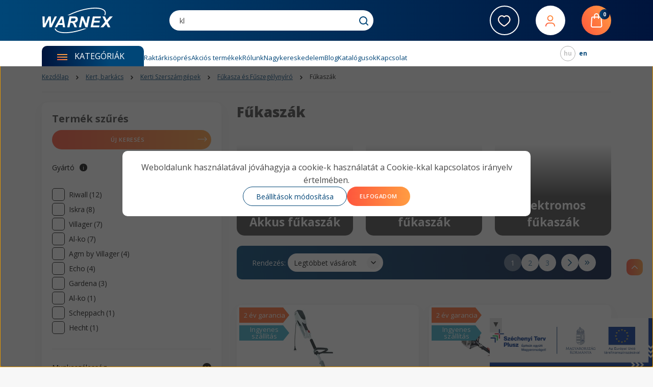

--- FILE ---
content_type: text/html; charset=UTF-8
request_url: https://www.warnex.hu/kert-grill-kerti-butor-4104/kerti-szerszamgepek-4249/fukasza-es-fuszegelynyirok-4273/fukaszak-4276
body_size: 60963
content:
<!DOCTYPE html>
<html lang="hu" dir="ltr">
<head>
    <title>Fűkaszák - Warnex.hu - Kandalló-kályha-sparhelt-radiátor és klíma</title>
    <meta charset="utf-8">
    <meta name="description" content="Fűkaszák kategóriánkban megtalálja az Önnek legmegfelelőbb terméket. Nézze meg Fűkaszák kategóriánk kínálatát.">
    <meta name="robots" content="index, follow">
    <meta property="og:title" content="" />
    <meta property="og:description" content="" />
    <meta property="og:type" content="website" />
    <meta property="og:url" content="https://www.warnex.hu/kert-grill-kerti-butor-4104/kerti-szerszamgepek-4249/fukasza-es-fuszegelynyirok-4273/fukaszak-4276" />
    <meta property="og:image" content="https://warnex.cdn.shoprenter.hu/custom/warnex/image/cache/w1200h628q100/termekek/villager/Shoprenter/Shop2/et1005b.jpg.webp?lastmod=0.1743489735" />
    <link href="https://warnex.cdn.shoprenter.hu/custom/warnex/image/data/Warnex-favicon.png?lastmod=1598453329.1743489735" rel="icon" />
    <link href="https://warnex.cdn.shoprenter.hu/custom/warnex/image/data/Warnex-favicon.png?lastmod=1598453329.1743489735" rel="apple-touch-icon" />
    <base href="https://www.warnex.hu:443" />
    <meta name="google-site-verification" content="ZVeDAH_d3tB3NaKdDvCdPUvSowlnxMsaCEygzeKKySI" />
<meta name="google-site-verification" content="8fG8lX1mzElVZEp7CgvbicpzkByyySqS7qsX9wwLEZk" />
<meta name="facebook-domain-verification" content="pmhkf7uiq2hp7nbru5i1e3id5m1jde" />
<meta name="google-site-verification" content="2OaAuB-MQ83KssMPh09N_N9Fw_2facmBdjMb5UJIdDI" />
<meta name="google-site-verification" content="vJl2dmyHTFhkbABV-2oFVs9Zd4cz6zLbgsmA2ZPXKf4" />
<script>(function(w,d,t,r,u){var f,n,i;w[u]=w[u]||[],f=function(){var o={ti:"187026407"};o.q=w[u],w[u]=new UET(o),w[u].push("pageLoad")},n=d.createElement(t),n.src=r,n.async=1,n.onload=n.onreadystatechange=function(){var s=this.readyState;s&&s!=="loaded"&&s!=="complete"||(f(),n.onload=n.onreadystatechange=null)},i=d.getElementsByTagName(t)[0],i.parentNode.insertBefore(n,i)})(window,document,"script","//bat.bing.com/bat.js","uetq");</script>

    <meta name="viewport" content="width=device-width, initial-scale=1">
            <style>
            


:root {
--global-color: #004577;
--secondary-color: #004577;
--footer-global-color: #00143c;
--footer-secondary-color: #fcfcfc;
--button-color: #004577;
--link-color: #004577;
--link-hover-color: #004577;
--price-color: #121212;
--price-original-color: #676767;
--price-special-color: #C00E28;
--price-special-color-90-opacity: #C00E2820;
--corner_10: 10px;
--corner_5: calc(var(--corner_10) * 0.5);
--corner_15: calc(var(--corner_10) * 1.5);
--corner_20: calc(var(--corner_10) * 2);
--corner_25: calc(var(--corner_10) * 2.5);
--corner_30: calc(var(--corner_10) * 3);
--corner_50: calc(var(--corner_10) * 5);
--button_icon_add_to_cart: url("data:image/svg+xml,%3Csvg width='30' height='30' viewBox='0 0 30 30' fill='none' xmlns='http://www.w3.org/2000/svg'%3E%3Crect width='29.996' height='30' rx='14.998' fill='white'/%3E%3Cpath d='M9.39746 10.155L8.78198 7.38672H7.00195' stroke='%23004577' stroke-width='1.5' stroke-linecap='round' stroke-linejoin='round'/%3E%3Cpath fill-rule='evenodd' clip-rule='evenodd' d='M11.0185 17.7302L9.39258 10.1543H21.073C21.6608 10.1543 22.0982 10.696 21.9755 11.2708L20.5895 17.7302C20.4981 18.1556 20.1226 18.4592 19.687 18.4592H11.92C11.4854 18.4592 11.1099 18.1556 11.0185 17.7302Z' stroke='%23004577' stroke-width='1.5' stroke-linecap='round' stroke-linejoin='round'/%3E%3Cpath d='M20.0123 21.8048C19.8213 21.8048 19.6662 21.9598 19.6681 22.1508C19.6681 22.3419 19.8231 22.4969 20.0141 22.4969C20.2051 22.4969 20.3602 22.3419 20.3602 22.1508C20.3592 21.9598 20.2042 21.8048 20.0123 21.8048' stroke='%23004577' stroke-width='1.5' stroke-linecap='round' stroke-linejoin='round'/%3E%3Cpath d='M12.0616 21.8048C11.8706 21.8048 11.7155 21.9598 11.7174 22.1508C11.7165 22.3419 11.8715 22.4969 12.0625 22.4969C12.2535 22.4969 12.4085 22.3419 12.4085 22.1508C12.4085 21.9598 12.2535 21.8048 12.0616 21.8048' stroke='%23004577' stroke-width='1.5' stroke-linecap='round' stroke-linejoin='round'/%3E%3C/svg%3E");
--button_icon_notify_request: url("data:image/svg+xml,%3Csvg width='30' height='30' viewBox='0 0 30 30' fill='none' xmlns='http://www.w3.org/2000/svg'%3E%3Crect width='29.996' height='30' rx='14.998' fill='white'/%3E%3Cpath d='M10.6016 14.1149V13.4066C10.6016 11.255 12.3458 9.51074 14.4974 9.51074C16.649 9.51074 18.3932 11.255 18.3932 13.4066V14.1149' stroke='%23004577' stroke-width='1.5' stroke-linecap='round' stroke-linejoin='round'/%3E%3Cpath d='M20.1641 8.80241L20.8724 8.44824' stroke='%23004577' stroke-width='1.5' stroke-linecap='round' stroke-linejoin='round'/%3E%3Cpath d='M20.873 12.3438H21.5814' stroke='%23004577' stroke-width='1.5' stroke-linecap='round' stroke-linejoin='round'/%3E%3Cpath d='M8.83138 8.80241L8.12305 8.44824' stroke='%23004577' stroke-width='1.5' stroke-linecap='round' stroke-linejoin='round'/%3E%3Cpath d='M8.1224 12.3438L7.41406 12.3438' stroke='%23004577' stroke-width='1.5' stroke-linecap='round' stroke-linejoin='round'/%3E%3Cpath d='M18.3929 14.1147C18.4108 15.6163 19.0097 17.0527 20.0639 18.1222C20.1628 18.2232 20.1915 18.3737 20.1367 18.5039C20.0819 18.6343 19.9543 18.719 19.8129 18.7188L9.18136 18.7189C9.04 18.719 8.91237 18.6343 8.85755 18.504C8.80274 18.3737 8.83143 18.2232 8.93034 18.1222C9.98452 17.0527 10.5834 15.6163 10.6013 14.1147' stroke='%23004577' stroke-width='1.5' stroke-linecap='round' stroke-linejoin='round'/%3E%3Cpath d='M16.0918 20.8438C15.6847 21.2947 15.1056 21.5521 14.498 21.5521C13.8905 21.5521 13.3114 21.2947 12.9043 20.8438' stroke='%23004577' stroke-width='1.5' stroke-linecap='round' stroke-linejoin='round'/%3E%3C/svg%3E");
--button_icon_offer_request: url("data:image/svg+xml,%3Csvg width='30' height='30' viewBox='0 0 30 30' fill='none' xmlns='http://www.w3.org/2000/svg'%3E%3Crect width='29.996' height='30' rx='14.998' fill='white'/%3E%3Crect x='6.24805' y='8.125' width='16.5' height='13.75' rx='4' stroke='%23004577' stroke-width='1.5' stroke-linecap='round' stroke-linejoin='round'/%3E%3Cpath d='M9.91406 12.2354L13.7683 13.9158C14.2338 14.1188 14.7626 14.1196 15.2287 13.918L19.0807 12.2524' stroke='%23004577' stroke-width='1.5' stroke-linecap='round' stroke-linejoin='round'/%3E%3C/svg%3E");
--tick-footer: url("data:image/svg+xml,%3Csvg width='13' height='9' viewBox='0 0 13 9' fill='none' xmlns='http://www.w3.org/2000/svg'%3E%3Cpath d='M5.08543 5.93367L2.25698 3.10527L0.842773 4.51947L5.08543 8.76217L12.1564 1.69107L10.7422 0.276855L5.08543 5.93367Z' fill='%2300143c'/%3E%3C/svg%3E");


                --text-on-global: #ffffff;
        --rgb-text-on-global: 255,255,255;
                    --tick-on-global: url("data:image/svg+xml,%3Csvg width='13' height='9' viewBox='0 0 13 9' fill='none' xmlns='http://www.w3.org/2000/svg'%3E%3Cpath d='M5.08543 5.93367L2.25698 3.10527L0.842773 4.51947L5.08543 8.76217L12.1564 1.69107L10.7422 0.276855L5.08543 5.93367Z' fill='%23FFFFFF'/%3E%3C/svg%3E");
                            --select-arrow-on-global: url("data:image/svg+xml,%3Csvg xmlns='http://www.w3.org/2000/svg' viewBox='0 0 16 16'%3E%3Cpath fill='none' opacity='0.5' stroke='%23FFFFFF' stroke-linecap='round' stroke-linejoin='round' stroke-width='2' d='m2 5 6 6 6-6'/%3E%3C/svg%3E");
                            --radio-on-global: url("data:image/svg+xml,%3Csvg width='12' height='12' viewBox='0 0 12 12' fill='none' xmlns='http://www.w3.org/2000/svg'%3E%3Crect y='0.000488281' width='12' height='12' rx='6' fill='%23FFFFFF'/%3E%3C/svg%3E");
            
                --text-on-secondary: #ffffff;
        --rgb-text-on-secondary: 255,255,255;
                    --tick-on-secondary: url("data:image/svg+xml,%3Csvg width='13' height='9' viewBox='0 0 13 9' fill='none' xmlns='http://www.w3.org/2000/svg'%3E%3Cpath d='M5.08543 5.93367L2.25698 3.10527L0.842773 4.51947L5.08543 8.76217L12.1564 1.69107L10.7422 0.276855L5.08543 5.93367Z' fill='%23FFFFFF'/%3E%3C/svg%3E");
                            --select-arrow-on-secondary: url("data:image/svg+xml,%3Csvg xmlns='http://www.w3.org/2000/svg' viewBox='0 0 16 16'%3E%3Cpath fill='none' opacity='0.5' stroke='%23FFFFFF' stroke-linecap='round' stroke-linejoin='round' stroke-width='2' d='m2 5 6 6 6-6'/%3E%3C/svg%3E");
                            --radio-on-secondary: url("data:image/svg+xml,%3Csvg width='12' height='12' viewBox='0 0 12 12' fill='none' xmlns='http://www.w3.org/2000/svg'%3E%3Crect y='0.000488281' width='12' height='12' rx='6' fill='%23FFFFFF'/%3E%3C/svg%3E");
            
                --text-on-footer-global: #ffffff;
        --rgb-text-on-footer-global: 255,255,255;
                    --tick-on-footer-global: url("data:image/svg+xml,%3Csvg width='13' height='9' viewBox='0 0 13 9' fill='none' xmlns='http://www.w3.org/2000/svg'%3E%3Cpath d='M5.08543 5.93367L2.25698 3.10527L0.842773 4.51947L5.08543 8.76217L12.1564 1.69107L10.7422 0.276855L5.08543 5.93367Z' fill='%23FFFFFF'/%3E%3C/svg%3E");
                            --select-arrow-on-footer-global: url("data:image/svg+xml,%3Csvg xmlns='http://www.w3.org/2000/svg' viewBox='0 0 16 16'%3E%3Cpath fill='none' opacity='0.5' stroke='%23FFFFFF' stroke-linecap='round' stroke-linejoin='round' stroke-width='2' d='m2 5 6 6 6-6'/%3E%3C/svg%3E");
                            --radio-on-footer-global: url("data:image/svg+xml,%3Csvg width='12' height='12' viewBox='0 0 12 12' fill='none' xmlns='http://www.w3.org/2000/svg'%3E%3Crect y='0.000488281' width='12' height='12' rx='6' fill='%23FFFFFF'/%3E%3C/svg%3E");
            
                --text-on-footer-secondary: #121212;
        --rgb-text-on-footer-secondary: 18,18,18;
                    --tick-on-footer-secondary: url("data:image/svg+xml,%3Csvg width='13' height='9' viewBox='0 0 13 9' fill='none' xmlns='http://www.w3.org/2000/svg'%3E%3Cpath d='M5.08543 5.93367L2.25698 3.10527L0.842773 4.51947L5.08543 8.76217L12.1564 1.69107L10.7422 0.276855L5.08543 5.93367Z' fill='%23121212'/%3E%3C/svg%3E");
                            --select-arrow-on-footer-secondary: url("data:image/svg+xml,%3Csvg xmlns='http://www.w3.org/2000/svg' viewBox='0 0 16 16'%3E%3Cpath fill='none' opacity='0.5' stroke='%23121212' stroke-linecap='round' stroke-linejoin='round' stroke-width='2' d='m2 5 6 6 6-6'/%3E%3C/svg%3E");
                            --radio-on-footer-secondary: url("data:image/svg+xml,%3Csvg width='12' height='12' viewBox='0 0 12 12' fill='none' xmlns='http://www.w3.org/2000/svg'%3E%3Crect y='0.000488281' width='12' height='12' rx='6' fill='%23121212'/%3E%3C/svg%3E");
            
                --text-on-button: #ffffff;
        --rgb-text-on-button: 255,255,255;
                            
                --text-on-price-special: #ffffff;
        --rgb-text-on-price-special: 255,255,255;
                            
}}        </style>
            <link rel="preconnect" href="https://fonts.googleapis.com">
	<link rel="preconnect" href="https://fonts.gstatic.com" crossorigin>
	<link href="https://fonts.googleapis.com/css2?family=Open+Sans:ital,wght@0,300;0,400;0,500;0,600;0,700;0,800;1,300;1,400;1,500;1,600;1,700;1,800&display=swap" rel="stylesheet">
<style>
    :root {
        --hamburg-base-font-family: "Open Sans", sans-serif;
        --hamburg-secondary-font-family: "Open Sans", sans-serif;
    }
</style>
        <link rel="stylesheet" href="https://warnex.cdn.shoprenter.hu/catalog/view/theme/hamburg_global/minified/template/assets/base.css?v=1765276299.1767622690.warnex">
        <link rel="stylesheet" href="https://warnex.cdn.shoprenter.hu/catalog/view/theme/hamburg_global/minified/template/assets/component-slick.css?v=1749826620.1768824105.warnex">
        <link rel="stylesheet" href="https://warnex.cdn.shoprenter.hu/catalog/view/theme/hamburg_global/minified/template/assets/product-card.css?v=1758107564.1768824105.warnex">
        <link rel="stylesheet" href="https://warnex.cdn.shoprenter.hu/catalog/view/theme/hamburg_global/minified/template/assets/component-animations.css?v=1748333116.1768824105.warnex">
                    <link rel="stylesheet" href="https://warnex.cdn.shoprenter.hu/catalog/view/theme/hamburg_global/minified/template/assets/component-drawer.css?v=1752488784.1768824105.warnex">
                <style>
            *,
            *::before,
            *::after {
                box-sizing: border-box;
            }
        </style>
                    <style>
                body .edit-link {
                    position: absolute;
                    top: 0;
                    right: 0;
                    opacity: 0;
                    width: 30px;
                    height: 30px;
                    font-size: 16px;
                    color: #111111;
                    display: flex;
                    justify-content: center;
                    align-items: center;
                    border: 1px solid rgba(0, 0, 0, 0.8);
                    transition: none;
                    background: rgba(255, 255, 255, 0.5);
                    z-index: 100;
                }
                .module-editable {
                    position: relative;
                }

                .page-head-title:hover > .edit-link,
                .module-editable:hover > .edit-link,
                .product-card:hover .edit-link {
                    opacity: 1;
                }
                .page-head-title:hover > .edit-link:hover,
                .module-editable:hover > .edit-link:hover,
                .product-card:hover .edit-link:hover {
                    background: rgba(255, 255, 255, 1);
                }

            </style>
                                
        <link rel="stylesheet" href="https://warnex.cdn.shoprenter.hu/catalog/view/theme/hamburg_global/minified/template/assets/component-quantity.css?v=1763389740.1768824105.warnex">
    
                <link href="https://www.warnex.hu/kert-grill-kerti-butor-4104/kerti-szerszamgepek-4249/fukasza-es-fuszegelynyirok-4273/fukaszak-4276" rel="canonical">
            <link href="https://www.warnex.hu/kert-grill-kerti-butor-4104/kerti-szerszamgepek-4249/fukasza-es-fuszegelynyirok-4273/fukaszak-4276?page=2" rel="next">
    

            <link rel="stylesheet" href="https://warnex.cdn.shoprenter.hu/web/compiled/css/jquery_ui.css?v=1768831128" media="screen">
        <script>
        window.nonProductQuality = 100;
    </script>
    <script src="https://warnex.cdn.shoprenter.hu/catalog/view/javascript/vendor/jquery/3.7.1/js/jquery.min.js?v=1706895543"></script>

                
    	  <script defer src="https://warnex.cdn.shoprenter.hu/catalog/view/javascript/core/focustrap-sr.min.js?v=1755196305"></script>
            <script defer src="https://warnex.cdn.shoprenter.hu/catalog/view/javascript/core/drawer-sr.min.js?v=1755166681"></script>
        <!-- Header JavaScript codes -->
            <link rel="preload" href="https://warnex.cdn.shoprenter.hu/web/compiled/js/base.js?v=1768831127" as="script" />
        <script src="https://warnex.cdn.shoprenter.hu/web/compiled/js/base.js?v=1768831127"></script>
                    <link rel="preload" href="https://warnex.cdn.shoprenter.hu/web/compiled/js/fragment_loader.js?v=1768831127" as="script" />
        <script src="https://warnex.cdn.shoprenter.hu/web/compiled/js/fragment_loader.js?v=1768831127"></script>
                    <link rel="preload" href="https://warnex.cdn.shoprenter.hu/web/compiled/js/nanobar.js?v=1768831127" as="script" />
        <script src="https://warnex.cdn.shoprenter.hu/web/compiled/js/nanobar.js?v=1768831127"></script>
                    <link rel="preload" href="https://warnex.cdn.shoprenter.hu/web/compiled/js/listpage.js?v=1768831127" as="script" />
        <script src="https://warnex.cdn.shoprenter.hu/web/compiled/js/listpage.js?v=1768831127"></script>
                    <link rel="preload" href="https://warnex.cdn.shoprenter.hu/web/compiled/js/compare.js?v=1768831127" as="script" />
        <script src="https://warnex.cdn.shoprenter.hu/web/compiled/js/compare.js?v=1768831127"></script>
                    <!-- Header jQuery onLoad scripts -->
    <script>var BASEURL='https://www.warnex.hu';Currency={"symbol_left":"","symbol_right":" Ft","decimal_place":0,"decimal_point":",","thousand_point":".","currency":"HUF","value":1};var widgetArray={"widget-system_manufacturer":true,"widget-387":true,"widget-36":true,"widget-390":true,"widget-23":true,"widget-388":true,"widget-26":true,"widget-351":true,"widget-32":true,"widget-37":true,"widget-371":true,"widget-38":true,"widget-327":true,"widget-28":true,"widget-59":true,"widget-382":true,"widget-379":true,"widget-345":true,"widget-357":true,"widget-66":true,"widget-367":true,"widget-374":true,"widget-368":true,"widget-377":true,"widget-365":true,"widget-323":true,"widget-103":true,"widget-174":true,"widget-178":true,"widget-241":true,"widget-123":true,"widget-200":true,"widget-258":true,"widget-230":true,"widget-211":true,"widget-140":true,"widget-139":true,"widget-189":true,"widget-90":true,"widget-89":true,"widget-82":true,"widget-81":true,"widget-77":true,"widget-76":true,"widget-169":true,"widget-98":true,"widget-97":true,"widget-137":true,"widget-201":true,"widget-84":true,"widget-266":true,"widget-122":true,"widget-210":true,"widget-207":true,"widget-214":true,"widget-199":true,"widget-212":true,"widget-61":true,"widget-218":true,"widget-260":true,"widget-95":true,"widget-94":true,"widget-110":true,"widget-111":true,"widget-112":true,"widget-113":true,"widget-160":true,"widget-161":true,"widget-130":true,"widget-163":true,"widget-295":true,"widget-131":true,"widget-162":true,"widget-226":true,"widget-216":true,"widget-242":true,"widget-101":true,"widget-100":true,"widget-221":true,"widget-78":true,"widget-125":true,"widget-138":true,"widget-264":true,"widget-136":true,"widget-202":true,"widget-148":true,"widget-121":true,"widget-150":true,"widget-88":true,"widget-155":true,"widget-33":true,"widget-252":true,"widget-224":true,"widget-220":true,"widget-129":true,"widget-159":true,"widget-128":true,"widget-222":true,"widget-195":true,"widget-194":true,"widget-292":true,"widget-193":true,"widget-215":true,"widget-176":true,"widget-287":true,"widget-96":true,"widget-93":true,"widget-99":true,"widget-286":true,"widget-124":true,"widget-206":true,"widget-120":true,"widget-106":true,"widget-107":true,"widget-108":true,"widget-109":true,"widget-296":true,"widget-250":true,"widget-248":true,"widget-115":true,"widget-117":true,"widget-114":true,"widget-183":true,"widget-116":true,"widget-267":true,"widget-282":true,"widget-208":true,"widget-171":true,"widget-170":true,"widget-118":true,"widget-158":true,"widget-85":true,"widget-204":true,"widget-164":true,"widget-268":true,"widget-152":true,"widget-293":true,"widget-269":true,"widget-157":true,"widget-231":true,"widget-173":true,"widget-262":true,"widget-247":true,"widget-151":true,"widget-235":true,"widget-246":true,"widget-272":true,"widget-190":true,"widget-249":true,"widget-192":true,"widget-191":true,"widget-227":true,"widget-229":true,"widget-228":true,"widget-217":true,"widget-132":true,"widget-285":true,"widget-261":true,"widget-225":true,"widget-257":true,"widget-83":true,"widget-297":true,"widget-180":true,"widget-209":true,"widget-240":true,"widget-234":true,"widget-244":true,"widget-290":true,"widget-245":true,"widget-291":true,"widget-232":true,"widget-182":true,"widget-177":true,"widget-181":true,"widget-213":true,"widget-74":true,"widget-280":true,"widget-274":true,"widget-279":true,"widget-277":true,"widget-299":true,"widget-278":true,"widget-275":true,"widget-276":true,"widget-253":true,"widget-254":true,"widget-256":true,"widget-236":true,"widget-104":true,"widget-238":true,"widget-126":true,"widget-255":true,"widget-184":true,"widget-219":true,"widget-186":true,"widget-187":true,"widget-188":true,"widget-185":true,"widget-168":true,"widget-172":true,"widget-79":true,"widget-298":true,"widget-80":true,"widget-223":true,"widget-102":true,"widget-239":true,"widget-251":true,"widget-143":true,"widget-233":true,"widget-142":true,"widget-294":true,"widget-263":true,"widget-271":true,"widget-270":true,"widget-144":true,"widget-141":true,"widget-273":true,"widget-86":true,"widget-145":true,"widget-56":true,"widget-342":true,"widget-92":true,"widget-91":true,"widget-243":true,"widget-259":true,"widget-135":true,"widget-179":true,"widget-154":true,"widget-153":true,"widget-175":true,"widget-134":true,"widget-165":true,"widget-166":true,"widget-237":true,"widget-203":true,"widget-133":true,"widget-146":true,"widget-281":true,"widget-147":true,"widget-75":true,"widget-288":true,"widget-289":true,"widget-127":true,"widget-205":true,"widget-119":true,"widget-149":true,"widget-105":true,"widget-87":true,"widget-197":true,"widget-196":true,"widget-283":true,"widget-198":true,"widget-167":true,"widget-284":true,"widget-156":true,"widget-265":true,"widget-11":true,"widget-53":true,"widget-24":true,"widget-348":true,"widget-35":true,"widget-22":true,"widget-31":true,"widget-60":true,"widget-353":true,"widget-340":true,"widget-14":true,"widget-332":true,"widget-356":true,"widget-336":true,"widget-system_price":true};$(document).ready(function(){});window.addEventListener('load',function(){$('.checkbox-list .slice-with-title .slice-options').hide()
$('.checkbox-list .slice-with-title .slice-title a').click(function(){$(this).parents('.slice').find('.slice-options').slideToggle('slow');});$('.radio-list .slice-with-title .slice-options').hide()
$('.radio-list .slice-with-title .slice-title a').click(function(){$(this).parents('.slice').find('.slice-options').slideToggle('slow');});window.filter_overlay.boxStatus=1;window.filter_overlay.contentStatus=0;});</script><script src="https://warnex.cdn.shoprenter.hu/web/compiled/js/vue/manifest.bundle.js?v=1768831124"></script><script>var ShopRenter=ShopRenter||{};ShopRenter.onCartUpdate=function(callable){document.addEventListener('cartChanged',callable)};ShopRenter.onItemAdd=function(callable){document.addEventListener('AddToCart',callable)};ShopRenter.onItemDelete=function(callable){document.addEventListener('deleteCart',callable)};ShopRenter.onSearchResultViewed=function(callable){document.addEventListener('AuroraSearchResultViewed',callable)};ShopRenter.onSubscribedForNewsletter=function(callable){document.addEventListener('AuroraSubscribedForNewsletter',callable)};ShopRenter.onCheckoutInitiated=function(callable){document.addEventListener('AuroraCheckoutInitiated',callable)};ShopRenter.onCheckoutShippingInfoAdded=function(callable){document.addEventListener('AuroraCheckoutShippingInfoAdded',callable)};ShopRenter.onCheckoutPaymentInfoAdded=function(callable){document.addEventListener('AuroraCheckoutPaymentInfoAdded',callable)};ShopRenter.onCheckoutOrderConfirmed=function(callable){document.addEventListener('AuroraCheckoutOrderConfirmed',callable)};ShopRenter.onCheckoutOrderPaid=function(callable){document.addEventListener('AuroraOrderPaid',callable)};ShopRenter.onCheckoutOrderPaidUnsuccessful=function(callable){document.addEventListener('AuroraOrderPaidUnsuccessful',callable)};ShopRenter.onProductPageViewed=function(callable){document.addEventListener('AuroraProductPageViewed',callable)};ShopRenter.onMarketingConsentChanged=function(callable){document.addEventListener('AuroraMarketingConsentChanged',callable)};ShopRenter.onCustomerRegistered=function(callable){document.addEventListener('AuroraCustomerRegistered',callable)};ShopRenter.onCustomerLoggedIn=function(callable){document.addEventListener('AuroraCustomerLoggedIn',callable)};ShopRenter.onCustomerUpdated=function(callable){document.addEventListener('AuroraCustomerUpdated',callable)};ShopRenter.onCartPageViewed=function(callable){document.addEventListener('AuroraCartPageViewed',callable)};ShopRenter.customer={"userId":0,"userClientIP":"3.12.34.88","userGroupId":8,"customerGroupTaxMode":"gross","customerGroupPriceMode":"gross_net_tax","email":"","phoneNumber":"","name":{"firstName":"","lastName":""}};ShopRenter.theme={"name":"hamburg_global","family":"hamburg","parent":""};ShopRenter.shop={"name":"warnex","locale":"hu","currency":{"code":"HUF","rate":1},"domain":"warnex.myshoprenter.hu"};ShopRenter.page={"route":"product\/list","queryString":"kert-grill-kerti-butor-4104\/kerti-szerszamgepek-4249\/fukasza-es-fuszegelynyirok-4273\/fukaszak-4276"};ShopRenter.formSubmit=function(form,callback){callback();};let loadedAsyncScriptCount=0;function asyncScriptLoaded(position){loadedAsyncScriptCount++;if(position==='body'){if(document.querySelectorAll('.async-script-tag').length===loadedAsyncScriptCount){if(/complete|interactive|loaded/.test(document.readyState)){document.dispatchEvent(new CustomEvent('asyncScriptsLoaded',{}));}else{document.addEventListener('DOMContentLoaded',()=>{document.dispatchEvent(new CustomEvent('asyncScriptsLoaded',{}));});}}}}</script><script type="text/javascript"async class="async-script-tag"onload="asyncScriptLoaded('header')"src="https://static2.rapidsearch.dev/resultpage.js?shop=warnex.shoprenter.hu"></script><script type="text/javascript"async class="async-script-tag"onload="asyncScriptLoaded('header')"src="https://retargeting-shoprenter-cs.firebaseapp.com/retargeting.min.js"></script><script type="text/javascript"async class="async-script-tag"onload="asyncScriptLoaded('header')"src="https://utanvet-ellenor.hu/api/v1/shoprenter/utanvet-ellenor.js"></script><script type="text/javascript"async class="async-script-tag"onload="asyncScriptLoaded('header')"src="https://themarketer-cs.web.app/retargeting.min.js"></script><script type="text/javascript"async class="async-script-tag"onload="asyncScriptLoaded('header')"src="https://themarketer-cs.web.app/retargeting.min.js"></script><script type="text/javascript"async class="async-script-tag"onload="asyncScriptLoaded('header')"src="https://onsite.optimonk.com/script.js?account=210077"></script><script type="text/javascript"async class="async-script-tag"onload="asyncScriptLoaded('header')"src="https://widget.molin.ai/shop-ai.js?w=tmlwisgt"></script><script type="text/javascript"src="https://warnex.cdn.shoprenter.hu/web/compiled/js/vue/customerEventDispatcher.bundle.js?v=1768831124"></script><!--Custom header scripts--><script src="https://observer.netadclick.com/chkbck.js"data-id="351"id="netadclickBck"></script><script type="module"src="https://widget.molin.ai/shop-ai.js?w=tmlwisgt"></script><script>(function(){var params=new URLSearchParams(window.location.search);var cookieConsent=null;if(params.has('cjevent')&&cookieConsent!='0'){var cpath='; path=/';var cdomain='; domain=.warnex.hu';var cdate=new Date();cdate.setTime(cdate.getTime()+(34128000000));var expires='; expires='+cdate.toUTCString();var cjevent=params.get('cjevent');document.cookie='cje'+'='+cjevent+expires+cpath+cdomain+'; secure=true; SameSite=lax';window.localStorage.setItem('cje',cjevent);}})();</script><script>document.addEventListener("DOMContentLoaded",function(){setTimeout(function(){var searchInput=document.getElementById("filter_keyword");if(!searchInput){console.error("Nem található a keresőmező!");return;}
var searchPhrases=["klíma","nippon klíma","kandalló","klíma szereléssel","kályha","sparhelt","fűnyíró","villager","kerti szerszámok","traktor"];var currentPhraseIndex=0;var currentLetterIndex=0;var deleting=false;function typeEffect(){var currentPhrase=searchPhrases[currentPhraseIndex];if(deleting){searchInput.setAttribute("placeholder",currentPhrase.substring(0,currentLetterIndex--));if(currentLetterIndex<0){deleting=false;currentPhraseIndex=(currentPhraseIndex+1)%searchPhrases.length;setTimeout(typeEffect,500);return;}}else{searchInput.setAttribute("placeholder",currentPhrase.substring(0,currentLetterIndex++));if(currentLetterIndex>currentPhrase.length){deleting=true;setTimeout(typeEffect,1500);return;}}
setTimeout(typeEffect,deleting?50:100);}
typeEffect();},1000);});</script>                <script>window["bp"]=window["bp"]||function(){(window["bp"].q=window["bp"].q||[]).push(arguments);};window["bp"].l=1*new Date();scriptElement=document.createElement("script");firstScript=document.getElementsByTagName("script")[0];scriptElement.async=true;scriptElement.src='https://pixel.barion.com/bp.js';firstScript.parentNode.insertBefore(scriptElement,firstScript);window['barion_pixel_id']='BP-nxHwJLDsH1-6B';bp('init','addBarionPixelId','BP-nxHwJLDsH1-6B');</script><noscript>
    <img height="1" width="1" style="display:none" alt="Barion Pixel" src="https://pixel.barion.com/a.gif?ba_pixel_id='BP-nxHwJLDsH1-6B'&ev=contentView&noscript=1">
</noscript>
                        <script type="text/javascript" src="https://warnex.cdn.shoprenter.hu/web/compiled/js/vue/fullBarionPixel.bundle.js?v=1768831124"></script>


                                <script type="text/javascript" src="https://warnex.cdn.shoprenter.hu/web/compiled/js/vue/TikTokClickIdListener.bundle.js?v=1768831124"></script>

            <script>window.dataLayer=window.dataLayer||[];function gtag(){dataLayer.push(arguments)};var ShopRenter=ShopRenter||{};ShopRenter.config=ShopRenter.config||{};ShopRenter.config.googleConsentModeDefaultValue="denied";</script>                        <script type="text/javascript" src="https://warnex.cdn.shoprenter.hu/web/compiled/js/vue/googleConsentMode.bundle.js?v=1768831124"></script>

            <!-- Meta Pixel Code -->
<script>
!function(f,b,e,v,n,t,s)
{if(f.fbq)return;n=f.fbq=function(){n.callMethod?
n.callMethod.apply(n,arguments):n.queue.push(arguments)};
if(!f._fbq)f._fbq=n;n.push=n;n.loaded=!0;n.version='2.0';
n.queue=[];t=b.createElement(e);t.async=!0;
t.src=v;s=b.getElementsByTagName(e)[0];
s.parentNode.insertBefore(t,s)}(window, document,'script',
'https://connect.facebook.net/en_US/fbevents.js');
fbq('consent', 'revoke');
fbq('init', '600612163988907');
fbq('track', 'PageView');
document.addEventListener('AuroraAddedToCart', function(auroraEvent) {
    var fbpId = [];
    var fbpValue = 0;
    var fbpCurrency = '';

    auroraEvent.detail.products.forEach(function(item) {
        fbpValue += parseFloat(item.grossUnitPrice) * item.quantity;
        fbpId.push(item.id);
        fbpCurrency = item.currency;
    });


    fbq('track', 'AddToCart', {
        content_ids: fbpId,
        content_type: 'product',
        value: fbpValue,
        currency: fbpCurrency
    }, {
        eventID: auroraEvent.detail.event.id
    });
})
window.addEventListener('AuroraMarketingCookie.Changed', function(event) {
            let consentStatus = event.detail.isAccepted ? 'grant' : 'revoke';
            if (typeof fbq === 'function') {
                fbq('consent', consentStatus);
            }
        });
</script>
<noscript><img height="1" width="1" style="display:none"
src="https://www.facebook.com/tr?id=600612163988907&ev=PageView&noscript=1"
/></noscript>
<!-- End Meta Pixel Code -->
            
            
            
                <!--Global site tag(gtag.js)--><script async src="https://www.googletagmanager.com/gtag/js?id=AW-10950320447"></script><script>window.dataLayer=window.dataLayer||[];function gtag(){dataLayer.push(arguments);}
gtag('js',new Date());gtag('config','AW-10950320447',{"allow_enhanced_conversions":true});gtag('config','G-F12PG7CXMF');gtag('config','AW-307254384',{"allow_enhanced_conversions":true});gtag('config','AW-1012173069',{"allow_enhanced_conversions":true});</script>                                <script type="text/javascript" src="https://warnex.cdn.shoprenter.hu/web/compiled/js/vue/GA4EventSender.bundle.js?v=1768831124"></script>

    
    

    	
	
	
	<script defer type="module" src="https://www.warnex.hu/custom/warnex/image/data/assets/js/main.js?v=1768834299"></script>
	
	
	<style>
	
		.ginop-container {
			position: fixed;
			bottom: 0;
			right: 0;
			z-index: 99;
			transition: 0.45s;
			max-height: 100px;
		}

		.ginop-closed {
			max-height: 10px;
		}

		.ginop-container a {
			display: block;
		}

		.ginop-container img {
			max-width: 320px;
		}

		.ginop-close-btn {
			position: absolute;
			top: 0;
			bottom: unset;
			background: rgba(0, 0, 0, 0.1);
			padding: 2px 4px;
			font-size: 16px;
			cursor: pointer;
			transform: rotateX(180deg);
		}

		.ginop-container.ginop-closed .ginop-close-btn {
			transform: rotateX(0deg);
			top: unset;
			bottom: 100%;
		}
		
	</style>
</head>
<body
    id="body"
    class="page-body product-list-body category-list-body hamburg_global-body" data-test-id="product-list"
    role="document"
>

<div class="ginop-container">
    <div class="ginop-close-btn">
        ▲
    </div>
    
    <a href="/ginop_plusz-213-24-palyazat">
        <img src="https://warnex.cdn.shoprenter.hu/custom/warnex/image/data/assets/kedvezmenyezetti-infoblokk-keretes.jpg.webp?v=null.1743489735" alt="ginop plusz">
    </a>
</div>

    <div class="a11y-nav">
        <a href="#js-main-content" class="a11y-nav__link js-a11y-nav__link">Ugrás a fő tartalomhoz</a>
    </div>

<script>ShopRenter.theme.breakpoints={'xs':0,'sm':576,'md':768,'lg':992,'xl':1200,'xxl':1400}</script><div id="fb-root"></div><script>(function(d,s,id){var js,fjs=d.getElementsByTagName(s)[0];if(d.getElementById(id))return;js=d.createElement(s);js.id=id;js.src="//connect.facebook.net/hu_HU/sdk/xfbml.customerchat.js#xfbml=1&version=v2.12&autoLogAppEvents=1";fjs.parentNode.insertBefore(js,fjs);}(document,"script","facebook-jssdk"));</script>
                    

<!-- cached --><div class="nanobar-cookie-box nanobar position-fixed w-100 js-nanobar-first-login">
    <div class="container nanobar__container">
        <div class="row nanobar__container-row flex-column flex-sm-row align-items-center">
            <div class="nanobar__text col-12">
                                <div class="nanobar__text-content d-flex align-items-center">Weboldalunk használatával jóváhagyja a cookie-k használatát a Cookie-kkal kapcsolatos irányelv értelmében.</div>
            </div>
            <div class="nanobar__buttons col-12">
                <button class="btn btn-secondary js-nanobar-settings-button">
                    Beállítások módosítása
                </button>
                <button class="btn btn-primary nanobar-btn js-nanobar-close-cookies" data-button-save-text="Beállítások mentése">
                    Elfogadom
                </button>
            </div>
        </div>
        <div class="nanobar__cookies js-nanobar-cookies flex-column flex-sm-row text-start" style="display: none;">
            <div class="form-check">
                <input class="form-check-input" type="checkbox" name="required_cookies" disabled checked />
                <label class="form-check-label">
                    Szükséges cookie-k
                    <div class="cookies-help-text">
                        Ezek a cookie-k segítenek abban, hogy a webáruház használható és működőképes legyen.
                    </div>
                </label>
            </div>
            <div class="form-check">
                <input id="marketing_cookies" class="form-check-input js-nanobar-marketing-cookies" type="checkbox" name="marketing_cookies"
                         checked />
                <label class="form-check-label" for="marketing_cookies">
                    Marketing cookie-k
                    <div class="cookies-help-text">
                        Ezeket a cookie-k segítenek abban, hogy az Ön érdeklődési körének megfelelő reklámokat és termékeket jelenítsük meg a webáruházban.
                    </div>
                </label>
            </div>
        </div>
    </div>
</div>

<script>
    (function ($) {
        $(document).ready(function () {
            new AuroraNanobar.FirstLogNanobarCheckbox(jQuery('.js-nanobar-first-login'), 'modal');
        });
    })(jQuery);
</script>
<!-- /cached -->

        
                    <div class="layout-wrapper">
                                                            <div id="section-header" class="section-wrapper ">
    
        
    <link rel="stylesheet" href="https://warnex.cdn.shoprenter.hu/catalog/view/theme/hamburg_global/minified/template/assets/header.css?v=1755161742.1768824104.warnex">
            
    <header class="header d-grid align-items-center js-sticky-header--active">
                    <div id="js-header-top-element" class="header-top-element header-top-position__container">
                    

            </div>
                <div id="js-header-element" class="container header-container">
            <div class="header-row d-flex flex-wrap align-items-center justify-content-between">
                                <div id="js-mobile-navbar" class="header-height-70 d-flex d-lg-none align-items-center header-mobile-navbar">
                    <button id="hamburger-button-desktop"
                            class="js-hamburger-trigger header-hamburger-button btn position-relative d-flex justify-content-start align-items-center"
                            aria-label=" Kategóriák "
                            aria-haspopup="dialog"
                            aria-controls="js-mobile-nav"
                    >
                            <span class="hamburger-icon position-relative">
                                <svg xmlns="http://www.w3.org/2000/svg" width="20" height="12" viewBox="0 0 20 12" fill="none" aria-hidden="true">
  <defs>
    <linearGradient id="grad" x1="7.75785" y1="3.25333" x2="2.53563" y2="13.1982" gradientUnits="userSpaceOnUse">
      <stop stop-color="#FF9D42"/>
      <stop offset="1" stop-color="#FE563D"/>
    </linearGradient>
  </defs>
  <path d="M0 0H20V2H0V0Z" fill="url(#grad)"/>
  <path d="M0 5H20V7H0V5Z" fill="url(#grad)"/>
  <path d="M0 10H20V12H0V10Z" fill="url(#grad)"/>
</svg>
                            </span>
                    </button>
                </div>
                                <a href="/" class="header-logo header-height-100 d-flex align-items-center header-global-on-color" title="Kezdőlap">
                                            <img
    src='https://warnex.cdn.shoprenter.hu/custom/warnex/image/cache/w140h54q100/src2022/warnex.svg?lastmod=0.1743489735'

    
            width="140"
    
            height="54"
    
            class="header-logo-img"
    
    
    alt="Kezdőlap"

    
    />

                                    </a>
                                    <div class="dropdown search-module d-flex header-navbar-top-right-item">
                        <div class="input-group">
                            <input class="search-module__input form-control form-control-lg disableAutocomplete"
                                   type="search"
                                   placeholder="keresés..."
                                   autocomplete="off"
                                   value=""
                                   id="filter_keyword"
                                   aria-label="Keresési kifejezés"
                            />
                            <span class="search-button-append position-absolute d-flex h-100">
                                    <button class="btn header-search-button" type="button" onclick="moduleSearch();" aria-label="Keresés indítása">
                                        <svg width="18" height="18" viewBox="0 0 18 18" fill="none" xmlns="http://www.w3.org/2000/svg" aria-hidden="true">
<path d="M17 17L13 13M8.02776 15.0555C4.14635 15.0555 1 11.9092 1 8.02776C1 4.14635 4.14635 1 8.02776 1C11.9092 1 15.0555 4.14635 15.0555 8.02776C15.0555 11.9092 11.9092 15.0555 8.02776 15.0555Z" stroke="currentColor" stroke-width="2" stroke-linecap="round" stroke-linejoin="round"/>
</svg>

                                    </button>
                                </span>
                        </div>
                        <input type="hidden" id="filter_description" value="0"/>
                        <input type="hidden" id="search_shopname" value="warnex"/>
                        <div id="results" class="dropdown-menu search-results"></div>
                    </div>
                                                                                            
                    <div id="header-wishlist" class="header-box-icon d-flex align-items-center justify-content-center">
                            <span class="header-wishlist-icon header-global-on-color position-absolute">
                                <svg width="25" height="22" viewBox="0 0 25 22" fill="none" xmlns="http://www.w3.org/2000/svg" aria-hidden="true">
<path fill-rule="evenodd" clip-rule="evenodd" d="M16.875 1C20.8375 1 23.5 4.725 23.5 8.2C23.5 15.2375 12.45 21 12.25 21C12.05 21 1 15.2375 1 8.2C1 4.725 3.6625 1 7.625 1C9.9 1 11.3875 2.1375 12.25 3.1375C13.1125 2.1375 14.6 1 16.875 1Z" stroke="url(#paint0_linear_80_4271)" stroke-width="2" stroke-linecap="round" stroke-linejoin="round"/>
<path fill-rule="evenodd" clip-rule="evenodd" d="M16.875 1C20.8375 1 23.5 4.725 23.5 8.2C23.5 15.2375 12.45 21 12.25 21C12.05 21 1 15.2375 1 8.2C1 4.725 3.6625 1 7.625 1C9.9 1 11.3875 2.1375 12.25 3.1375C13.1125 2.1375 14.6 1 16.875 1Z" stroke="currentColor" stroke-width="2" stroke-linecap="round" stroke-linejoin="round"/>
<defs>
<linearGradient id="paint0_linear_80_4271" x1="25.2813" y1="0.500001" x2="6.95413" y2="27.0215" gradientUnits="userSpaceOnUse">
<stop stop-color="#FF9D42"/>
<stop offset="1" stop-color="#FE563D"/>
</linearGradient>
</defs>
</svg>

                            </span>
                                                    <hx:include src="/_fragment?_path=_format%3Dhtml%26_locale%3Den%26_controller%3Dmodule%252Fwishlist&amp;_hash=dqYj4ej3y49DLspFU2QA4Hfs0KFm5FIcfBBXr2EM208%3D"></hx:include>
                        <style>
                            .js-add-to-wishlist .icon-heart {
                                transition: opacity 0.3s, color 0.3s;
                            }

                            .icon-heart__filled {
                                opacity: 0;
                                position: absolute;
                                left: 0;
                            }

                            .js-product-on-wishlist .icon-heart__unfilled {
                                opacity: 0;
                            }

                            .js-product-on-wishlist .icon-heart__filled {
                                opacity: 1;
                            }
                        </style>
                    </div>
                
                                                                            <div id="header-login" class="d-none d-xl-flex align-items-center justify-content-center">
                            <div class="header-user-account position-relative header-global-on-color d-flex align-items-center justify-content-center">
                                    <span class="header-login-box-left header-global-on-color  header-user-icon">
                                        <svg xmlns="http://www.w3.org/2000/svg" width="20" height="22" viewBox="0 0 20 22" fill="none"aria-hidden="true">
  <path d="M1 21C1 17.8443 3.55857 15.2857 6.71429 15.2857H12.4286C15.5843 15.2857 18.1429 17.8443 18.1429 21M13.0071 2.42304C14.9045 4.32043 14.9045 7.39671 13.0071 9.2941C11.1097 11.1915 8.03346 11.1915 6.13607 9.2941C4.23868 7.39671 4.23868 4.32043 6.13607 2.42304C8.03346 0.525654 11.1097 0.525654 13.0071 2.42304Z" stroke="url(#paint0_linear_162_7050)" stroke-width="2" stroke-linecap="round" stroke-linejoin="round"/>
  <defs>
    <linearGradient id="paint0_linear_162_7050" x1="19.5" y1="0.500001" x2="-2.38715e-06" y2="22" gradientUnits="userSpaceOnUse">
      <stop stop-color="#FF9D42"/>
      <stop offset="1" stop-color="#FE563D"/>
    </linearGradient>
  </defs>
</svg>
                                    </span>
                                    <span class="header-login-box-right d-flex flex-column justify-content-center align-items-start">
                                                                            <a href="/customer/login" class="header-login-box-link header-global-on-color stretched-link" aria-label="Belépés"></a>
                                    
                                                                        </span>
                            </div>
                                                    </div>
                                                                        

<link rel="stylesheet" href="https://warnex.cdn.shoprenter.hu/catalog/view/theme/hamburg_global/minified/template/assets/component-sidebar-cart.css?v=1755010831.1768824105.warnex">
<div class="header-cart js-header-cart header-middle-right-box position-relative">
    <a href="index.php?route=checkout/cart"
       role="button"
       class="js-drawer-trigger js-header-cart__link header-cart__content header-cart__link header-middle-right-box-cart-link position-relative"
       data-drawer-target="js-cart-drawer"
       aria-describedby="header-cart-label"
    >
        <span class="header-cart-icon header-cart__content-left d-flex align-items-center justify-content-start position-relative">
            <svg class="svg-cart-icon" width="23" height="28" viewBox="0 0 23 28" fill="none" xmlns="http://www.w3.org/2000/svg" aria-hidden="true">
<path d="M15.1226 10.1V4.9C15.1226 2.7459 13.3767 1 11.2226 1C9.06852 1 7.32131 2.7459 7.32131 4.9V10.1M19.1045 7.5H3.33808C2.65298 7.5 2.08618 8.0304 2.04068 8.7129L1.00588 24.2271C0.90578 25.7273 2.09658 27 3.60068 27H18.8419C20.346 27 21.5368 25.7273 21.4367 24.2271L20.4019 8.7129C20.3564 8.0304 19.7896 7.5 19.1045 7.5Z" stroke="currentColor" stroke-width="2" stroke-linecap="round" stroke-linejoin="round"/>
</svg>

            <span class="header-quantity-box d-flex-center position-absolute js-mini-cart-quantity" aria-hidden="true"></span>
            <span class="visually-hidden">
                <span class="js-mini-cart-quantity"></span>
            </span>
        </span>
    </a>
    <span class="visually-hidden js-header-cart-status" aria-live="polite"></span>
    <span id="header-cart-label" class="visually-hidden">Tovább a kosárhoz</span>
</div>
<script>
    document.addEventListener('DOMContentLoaded', () => {
        srDrawer('[data-drawer-target="js-cart-drawer"]', { ignoreMobile: true });
    });
</script>

                                <div class="header-newline-separator d-none d-lg-block w-100"></div>
                                    <div class="align-items-center header-mobile-navbar d-none d-lg-flex">
						        <section id="module_category_wrapper" class="module-category-wrapper">
        <div
            id="category"
            class="module content-module header-position category-module">
                        <div class="module-head" role="button"
             tabindex="0"
             aria-haspopup="true"
             aria-expanded="false"
             aria-controls="category-nav"
             id="category-toggle"
			 aria-label="Mobil menü">
            <div class="module-head-title">
                <span class="custom-hamburger-category-icon">
                    <svg width="20" height="12" viewBox="0 0 20 12" fill="none" xmlns="http://www.w3.org/2000/svg" aria-hidden="true">
                        <path d="M0 0H20V2H0V0Z" fill="url(#paint0_linear_80_4282)"></path>
                        <path d="M0 5H20V7H0V5Z" fill="url(#paint1_linear_80_4282)"></path>
                        <path d="M0 10H20V12H0V10Z" fill="url(#paint2_linear_80_4282)"></path>
                        <defs>
                            <linearGradient id="paint0_linear_80_4282" x1="7.75785" y1="3.25333" x2="2.53563" y2="13.1982" gradientUnits="userSpaceOnUse">
                                <stop stop-color="#FF9D42"></stop>
                                <stop offset="1" stop-color="#FE563D"></stop>
                            </linearGradient>
                            <linearGradient id="paint1_linear_80_4282" x1="7.75785" y1="3.25333" x2="2.53563" y2="13.1982" gradientUnits="userSpaceOnUse">
                                <stop stop-color="#FF9D42"></stop>
                                <stop offset="1" stop-color="#FE563D"></stop>
                            </linearGradient>
                            <linearGradient id="paint2_linear_80_4282" x1="7.75785" y1="3.25333" x2="2.53563" y2="13.1982" gradientUnits="userSpaceOnUse">
                                <stop stop-color="#FF9D42"></stop>
                                <stop offset="1" stop-color="#FE563D"></stop>
                            </linearGradient>
                        </defs>
                    </svg>
                </span>
                <span class="custom-hamburger-category-title">
                    Kategóriák
                </span>
            </div>
        </div>
                <div class="module-body">
                            <div id="category-nav"
             class="category-nav"
             role="navigation"
             aria-label="Főkategória navigáció">
            


<ul class="list-unstyled category category-menu d-flex flex-wrap sf-menu sf-horizontal builded">
    <li id="cat_4025" class="nav-item item category-list module-list even">
    <a href="https://www.warnex.hu/top-termekek-4025" class="nav-link category-link-level-1">
        		<span class="category-separator"></span>
        Top Termékek
		<span class="next-arrow-span">
			<svg class="next-arrow" xmlns="http://www.w3.org/2000/svg" width="6" height="10" viewBox="0 0 8 14" fill="none" aria-hidden="true">
				<path d="M1.00195 1L7.00195 7L1.00195 13" stroke="currentColor" stroke-width="2" stroke-linecap="round" stroke-linejoin="round"></path>
			</svg>
		</span>
    </a>
    </li><li id="cat_157" class="nav-item item category-list module-list parent odd dropDownParent align-0">
    <a href="https://www.warnex.hu/futes" class="nav-link category-link-level-1">
                                            <img
    src='https://warnex.cdn.shoprenter.hu/custom/warnex/image/cache/w20h20q100/src2022/icons/icon-futes.svg?lastmod=0.1743489735'

    
            width="20"
    
            height="20"
    
            class="category-pictogram"
    
    
    alt=""

    
    />

		
        		<span class="category-separator"></span>
        <span class="category-name">
            Fűtés
        </span>
		<span class="next-arrow-span">
			<svg class="next-arrow" xmlns="http://www.w3.org/2000/svg" width="6" height="10" viewBox="0 0 8 14" fill="none" aria-hidden="true">
				<path d="M1.00195 1L7.00195 7L1.00195 13" stroke="currentColor" stroke-width="2" stroke-linecap="round" stroke-linejoin="round"></path>
			</svg>
		</span>
    </a>
    <div class="children js-subtree-dropdown subtree-dropdown">
        <div style="width: 1092px; height: 500px" class="subtree-dropdown-inner">
            <style type="text/css">//------dropdown-----
    .warnex-dropdown {
        display: block;
    }
  

    
    .container .warnex-dropdown-container{
        display: block;
        padding: 22px 30px;
      
    }
    
     .warnex-dropdown-bg {
        position: absolute;
        width: 100%;
        height: 100%;
       	z-index: -1;
      }
    
    
      .dropdown-title a{
        color: #FFFFFF;
        text-transform: uppercase;
        font-weight: 800;
        line-height: 28px;
      }
    
     .--lg-title {
        font-size: 20px;
      }
      
      .--xl-title {
        font-size: 23px;
      }
      
      .--md-title {
        font-size: 15px
      }
    
    .--sm-title {
        font-size: 13px;
        line-height: 18px;
      }
    
       .dropdown-submenu{
        list-style-type: none;
        padding-inline-start: 0;
      }
    
    .dropdown-submenu li{
        font-size: 13px;
        line-height: 18px;
        padding-left: 8px;
    }
      .dropdown-submenu li a{
        color: #FFFFFF;
        font-size: 13px;
      }
    
    .dropdown-title.--lg-title:not(:first-child) {margin-top: 42px;}
    
   .category .category-list:hover .nav-link {
        color: #FFFFFF;
        background: linear-gradient(90deg, #00143C 0%, #004677 100%);
            }	
        
    .category .category-list:hover .nav-link:before {
        filter: brightness(0%) invert(1);
            }	
  
  #cat_391 h4 {
  margin-bottom: 20px;
}

  #cat_448 h4 {
  margin-bottom: 10px;
}

#cat_448 ul {
  margin-bottom: 22px;
}
  
#cat_250 h4  {
  margin: 0px;
} 
  
  #cat_251 h4 {
  margin-bottom: 10px;
}

#cat_251 h4 > a{
  line-height: 16px;
}
  
 #cat_167 h4 a, #cat_250 h4  a{
  line-height: 13px
}

#cat_250 ul{
  margin-bottom: 8px;
} 

  
#cat_219 .warnex-dropdown-container {
  padding: 30px 0;
  margin: 0px;
}

#cat_219 .warnex-dropdown-container .row {
  margin-left: 0px;
  margin-right: 0px;
}

#cat_219 .warnex-dropdown-container .col {
  margin-left: 18px;
  
}
 
.category-menu .row{
  flex-wrap: nowrap;
}
  
.dropdown-submenu-container{
  margin-bottom: 10px;
}

#cat_251 .dropdown-submenu-container h4, #cat_167 .dropdown-submenu-container h4  {
  margin-bottom: 0px;
}
  
.sf-menu .dropDownParentSide {
  position: static;
}


.dropdown-submenu li > a:hover, .dropdown-title a:hover {
  color: #FF9D42;
}

.subtree-dropdown-inner::-webkit-scrollbar {
  width: 5px;
}

.subtree-dropdown-inner::-webkit-scrollbar-track {
  box-shadow: inset 0 0 5px grey; 
  border-radius: 10px;
}
 
.subtree-dropdown-inner::-webkit-scrollbar-thumb {
  background: #FFFFFF; 
  border-radius: 10px;
}

.subtree-dropdown-inner::-webkit-scrollbar-thumb:hover {
  background: #FF9D42; 
}
  
@media screen and (max-width: 1430px) {
  .subtree-dropdown-inner {
    width: 816px !important;
    height: 375px !important;
    overflow-y: auto;
  }
    
    #cat_391 h4 {
      margin-bottom: 14px; 
      line-height: 15px;
  }
  
}

@media screen and (max-width: 1200px) {
  .subtree-dropdown-inner {
    width: 636px !important;
    height: 430px !important;
  }    
}
</style>
<div class="warnex-dropdown-wrapper">
	<img class="warnex-dropdown-bg" src="https://warnex.cdn.shoprenter.hu/custom/warnex/image/cache/w0h0q100np1/src2022/dropdown/dropdown-bg-1.png?v=1762261587" />
	<div class="container warnex-dropdown-container">
		<div class="row warnex-custom-dropdown-menu">
			<div class="col">
				<h4 class="dropdown-title --lg-title"><a href="/futes/kandallok">Kandallók</a></h4>

				<ul class="dropdown-submenu">
					<li><a href="/futes/kandallok/szabadonallo-kandallok">Szabadonálló kandallók</a></li>
					<li><a href="/futes/kandallok/beepitheto-kandallok">Beépíthető kandallók</a></li>
					<li><a href="/futes/kandallok/elektromos-kandallok">Elektromos kandallók</a></li>
				</ul>

				<h4 class="dropdown-title --lg-title"><a href="/futes/sparheltek">Sparheltek</a></h4>

				<h4 class="dropdown-title --lg-title"><a href="/futes/kazanok">Kazánok</a></h4>

				<ul class="dropdown-submenu">
					<li><a href="/futes/kazanok/szilard-tuzelesu-kazanok">Szilárd tüzelésű kazánok</a></li>
					<li><a href="/futes/kazanok/gazkazanok">Gázkazánok</a></li>
				</ul>
			</div>

			<div class="col">
				<h4 class="dropdown-title --lg-title"><a href="/futes/hosugarzok">Hősugárzók</a></h4>

				<ul class="dropdown-submenu">
					<li><a href="/futes/hosugarzok/elektromos-hosugarzok-7509">Elektromos hősugárzók</a></li>
					<li><a href="/futes/hosugarzok/gazuzemu-hosugarzok">Gázüzemű hősugárzók</a></li>
				</ul>

				<h4 class="dropdown-title --lg-title"><a href="/futes/radiatorok">Radiátorok</a></h4>

				<ul class="dropdown-submenu">
					<li><a href="/futes/radiatorok/panelradiator">Panelradiátorok</a></li>
					<li><a href="/futes/radiatorok/torolkozo-szarito-radiatorok-9115">Törölköző szárító radiátorok</a></li>
					<li><a href="/futes/radiatorok/radiator-futobetetek-9118">Radiátor fűtőbetétek</a></li>
					<li><a href="/futes/radiatorok/olajradiator">Olajradiátorok</a></li>
				</ul>

				<h4 class="dropdown-title --lg-title"><a href="/futes/konvektorok">Konvektorok</a></h4>
              <ul class="dropdown-submenu">
					<li><a href="/futes/konvektorok/gazkonvektorok-9150">Gázkonvektorok</a></li>
					<li><a href="/futes/konvektorok/elektromos-konvektor-9148">Elektromos konvektorok</a></li>
				</ul>
			</div>

			<div class="col">
				<h4 class="dropdown-title --lg-title"><a href="/futes/bojler-forroviztarolo">Bojler, Forróvíztároló </a></h4>

				<ul class="dropdown-submenu">
					<li><a href="/futes/bojler-forroviztarolo/szilard-tuzelesu-bojler-9126">Szilárd tüzelésű bojler</a></li>
					<li><a href="/futes/bojler-forroviztarolo/kombinalt-bojler-9130">Kombinált bojler</a></li>
					<li><a href="/futes/bojler-forroviztarolo/elektromos-bojler-9127">Elektromos bojler</a></li>
				</ul>

				<h4 class="dropdown-title --lg-title"><a href="/futes/fustcsovek">Füstcsövek</a></h4>

				<h4 class="dropdown-title --lg-title"><a href="/futes/kiegeszito-termekek">Kiegészítő termékek </a></h4>

				<ul class="dropdown-submenu">
					<li><a href="/futes/kiegeszito-termekek/szen-monoxid-erzekelo-701">Szén-monoxid érzékelő</a></li>
					<li><a href="/futes/kiegeszito-termekek/termosztat-zonamenedzser-kapcsolo-internetes-modul-686">Termosztát, zónamenedzser</a></li>
					<li><a href="/futes/kiegeszito-termekek/hamuporszivok-5115">Hamuporszívók</a></li>
					<li><a href="/futes/kiegeszito-termekek/tuzeloanyagok">Tüzelőanyagok, begyújtósok</a></li>
					<li><a href="/futes/kiegeszito-termekek/kandallo-karbantartasi-eszkozok">Kandalló karbantartás</a></li>
					<li><a href="/futes/kiegeszito-termekek/alatetek-es-hoellenzok">Alátétek és Hőellenzők</a></li>
				</ul>
			</div>
		</div>
	</div>
</div>
        </div>
    </div>
</li><li id="cat_219" class="nav-item item category-list module-list parent even dropDownParent align-0">
    <a href="https://www.warnex.hu/hutes" class="nav-link category-link-level-1">
                                            <img
    src='https://warnex.cdn.shoprenter.hu/custom/warnex/image/cache/w20h20q100/src2022/icons/icon-hutes.svg?lastmod=0.1743489735'

    
            width="20"
    
            height="20"
    
            class="category-pictogram"
    
    
    alt=""

    
    />

		
        		<span class="category-separator"></span>
        <span class="category-name">
            Hűtés
        </span>
		<span class="next-arrow-span">
			<svg class="next-arrow" xmlns="http://www.w3.org/2000/svg" width="6" height="10" viewBox="0 0 8 14" fill="none" aria-hidden="true">
				<path d="M1.00195 1L7.00195 7L1.00195 13" stroke="currentColor" stroke-width="2" stroke-linecap="round" stroke-linejoin="round"></path>
			</svg>
		</span>
    </a>
    <div class="children js-subtree-dropdown subtree-dropdown">
        <div style="width: 1092px; height: 500px" class="subtree-dropdown-inner">
            <div class="warnex-dropdown-wrapper">
	<img class="warnex-dropdown-bg" src="https://warnex.cdn.shoprenter.hu/custom/warnex/image/cache/w0h0q100np1/src2022/dropdown/dropdown-bg-2.png?v=1755857331" />
	<div class="container warnex-dropdown-container">
		<div class="row warnex-custom-dropdown-menu">
			<div class="col">
				<h4 class="dropdown-title --xl-title"><a href="/hutes/klima">Klíma</a></h4>

				<ul class="dropdown-submenu">
					<li><a href="/hutes/klima/split-klima-telepitessel-8997">Split klíma telepítéssel</a></li>
					<li><a href="/hutes/klima/split-klima">Split klíma</a></li>
					<li><a href="/hutes/klima/mobil-klima">Mobil klíma</a></li>
					<li><a href="/hutes/klima/klima-kiegeszito-termekek">Klíma kiegészítő termékek</a></li>
				</ul>
			</div>

			<div class="col">
				<h4 class="dropdown-title --xl-title"><a href="/hutes/ventilator">Ventilátor</a></h4>

				<ul class="dropdown-submenu">
					<li><a href="/hutes/ventilator/alloventilator-683">Állóventilátor</a></li>
					<li><a href="/hutes/ventilator/asztali-ventilator-684">Asztali ventilátor</a></li>
					<li><a href="/hutes/ventilator/leghuto-690">Léghűtő</a></li>
					<li><a href="/hutes/ventilator/mennyezeti-ventilator-704">Mennyezeti ventilátor</a></li>
					<li><a href="/hutes/ventilator/oszlopventilator-691">Oszlopventilátor</a></li>
					<li><a href="/hutes/ventilator/padloventilator-678">Padlóventilátor</a></li>
					<li><a href="/hutes/ventilator/parasito-ventilator-692">Párásító ventilátor</a></li>
				</ul>
			</div>

			<div class="col">
				<h4 class="dropdown-title --xl-title"><a href="/hutes/leghuto">Léghűtő</a></h4>
			</div>
		</div>
	</div>
</div>
        </div>
    </div>
</li><li id="cat_4104" class="nav-item item category-list module-list selected parent odd dropDownParent align-0">
    <a href="https://www.warnex.hu/kert-grill-kerti-butor-4104" class="nav-link category-link-level-1">
                                            <img
    src='https://warnex.cdn.shoprenter.hu/custom/warnex/image/cache/w20h20q100/src2022/icons/icon-barkacs.svg?lastmod=0.1743489735'

    
            width="20"
    
            height="20"
    
            class="category-pictogram"
    
    
    alt=""

    
    />

		
        		<span class="category-separator"></span>
        <span class="category-name">
            Kert, barkács
        </span>
		<span class="next-arrow-span">
			<svg class="next-arrow" xmlns="http://www.w3.org/2000/svg" width="6" height="10" viewBox="0 0 8 14" fill="none" aria-hidden="true">
				<path d="M1.00195 1L7.00195 7L1.00195 13" stroke="currentColor" stroke-width="2" stroke-linecap="round" stroke-linejoin="round"></path>
			</svg>
		</span>
    </a>
    <div class="children js-subtree-dropdown subtree-dropdown">
        <div style="width: 1092px; height: 500px" class="subtree-dropdown-inner">
            <div class="warnex-dropdown-wrapper">
	<img class="warnex-dropdown-bg" src="https://warnex.cdn.shoprenter.hu/custom/warnex/image/cache/w0h0q100np1/src2022/dropdown/dropdown-bg-4.png?v=1762271689" />
	<div class="container warnex-dropdown-container">
		<div class="row warnex-custom-dropdown-menu">
			<div class="col">
				<div class="dropdown-submenu-container">
					<h4 class="dropdown-title --sm-title"><a href="/otthon-es-barkacsolas-4522/szerszamgepek-4537">Szerszámgépek</a></h4>

					<ul class="dropdown-submenu">
						<li><a href="/kert-grill-kerti-butor-4104/szerszamgepek-4537/akkus-gepek-es-tartozekai-8941">Akkus gépek és tartozékai</a></li>
						<li><a href="/kert-grill-kerti-butor-4104/szerszamgepek-4537/aramfejlesztok-4609">Áramfejlesztők</a></li>
						<li><a href="/kert-grill-kerti-butor-4104/szerszamgepek-4537/betonkeverok-4612">Betonkeverők</a></li>
						<li><a href="/kert-grill-kerti-butor-4104/szerszamgepek-4537/vagogepek-8917">Vágógépek</a></li>
						<li><a href="/kert-grill-kerti-butor-4104/szerszamgepek-4537/csiszolok-es-koszoruk-4618">Csiszolók és köszörűk</a></li>
						<li><a href="/kert-grill-kerti-butor-4104/szerszamgepek-4537/dongologepek-8905">Döngölőgépek</a></li>
						<li><a href="/kert-grill-kerti-butor-4104/szerszamgepek-4537/emelok-8914">Emelők</a></li>
						<li><a href="/kert-grill-kerti-butor-4104/szerszamgepek-4537/festekszorok-8968">Festékszórók</a></li>
						<li><a href="/kert-grill-kerti-butor-4104/szerszamgepek-4537/fureszek-4693">Fűrészek</a></li>
						<li><a href="/kert-grill-kerti-butor-4104/szerszamgepek-4537/furok-es-csavarozok-4540">Fúrókalapácsok, vésők, csavarbehajtók</a></li>
						<li><a href="/kert-grill-kerti-butor-4104/szerszamgepek-4537/gyaluk-es-marogepek-8932">Gyaluk és marógépek</a></li>
						<li><a href="/kert-grill-kerti-butor-4104/szerszamgepek-4537/hegesztok-4738">Hegesztők</a></li>
						<li><a href="/kert-grill-kerti-butor-4104/szerszamgepek-4537/holegfuvok-8953">Hőlégfúvók</a></li>
						<li><a href="/kert-grill-kerti-butor-4104/szerszamgepek-4537/rostagepek-5494">Rostagépek</a></li>
						<li><a href="/kert-grill-kerti-butor-4104/szerszamgepek-4537/kompresszor-4750">Kompresszor</a></li>
						<li><a href="/kert-grill-kerti-butor-4104/szerszamgepek-4537/lapvibratorok-8911">Lapvibrátorok</a></li>
						<li><a href="/kert-grill-kerti-butor-4104/szerszamgepek-4537/polirozok-8950">Polírozók</a></li>
					</ul>
				</div>

				<div class="dropdown-submenu-container"> 
				</div>
			</div>

			<div class="col">
				<div class="dropdown-submenu-container">
					<h4 class="dropdown-title --sm-title"><a href="/kert-grill-kerti-butor-4104/kerti-szerszamgepek-4249">Kerti Szerszámgépek</a></h4>

					<ul class="dropdown-submenu">
						<li><a href="/kert-grill-kerti-butor-4104/kerti-szerszamgepek-4249/agaprito-4252">Ágaprító</a></li>
						<li><a href="/kert-grill-kerti-butor-4104/kerti-szerszamgepek-4249/egyeb-gepek-7180">Egyéb gépek</a></li>
						<li><a href="/kert-grill-kerti-butor-4104/kerti-szerszamgepek-4249/foldfurok-9009">Földfúrók</a></li>
						<li><a href="/kert-grill-kerti-butor-4104/kerti-szerszamgepek-4249/fukasza-es-fuszegelynyirok-4273">Fűkasza és Fűszegélynyírók</a></li>
						<li><a href="/kert-grill-kerti-butor-4104/kerti-szerszamgepek-4249/funyirok-es-tartozekaik-4309">Fűnyírók és tartozékaik</a></li>
						<li><a href="/kert-grill-kerti-butor-4104/kerti-szerszamgepek-4249/gyeplazitok-gyepszelloztetok-8938">Gyeplazítók, Gyepszellőztetők</a></li>
						<li><a href="/kert-grill-kerti-butor-4104/kerti-szerszamgepek-4249/kapalogepek-8923">Kapálógépek és tartozékaik</a></li>
						<li><a href="/kert-grill-kerti-butor-4104/kerti-szerszamgepek-4249/lancfureszek-es-tartozekaik-8788">Láncfűrészek és tartozékaik</a></li>
						<li><a href="/kert-grill-kerti-butor-4104/kerti-szerszamgepek-4249/lomszivok-lombfuvok-8908">Lomszívók, Lombfúvók</a></li>
						<li><a href="/kert-grill-kerti-butor-4104/kerti-szerszamgepek-4249/magasnyomasu-moso-es-tartozekai-4399">Magasnyomású mosó és tartozékai</a></li>
						<li><a href="/kert-grill-kerti-butor-4104/kerti-szerszamgepek-4249/ronkhasitok-es-tartozekaik-4420">Rönkhasítók és tartozékaik</a></li>
						<li><a href="/kert-grill-kerti-butor-4104/kerti-szerszamgepek-4249/seprogepek-4423">Seprőgépek</a></li>
						<li><a href="/kert-grill-kerti-butor-4104/kerti-szerszamgepek-4249/sovenyvagok-4429">Sövényvágók</a></li>
					</ul>
				</div>

				<div class="dropdown-submenu-container">
					<h4 class="dropdown-title --sm-title"><a href="/kert-grill-kerti-butor-4104/kerti-szerszamgepek-4249/olajok-es-kenoanyagok-9003">Olajok és kenőanyagok</a></h4>
				</div>
			</div>

			<div class="col">
				<div class="dropdown-submenu-container">
					<h4 class="dropdown-title --sm-title"><a href="/kert-grill-kerti-butor-4104/kerti-butor-8520">Kerti bútor</a></h4>

					<ul class="dropdown-submenu">
						<li><a href="/kert-grill-kerti-butor-4104/kerti-butor-8520/pavilonok-8611">Pavilonok</a></li>
					</ul>
				</div>

				<div class="dropdown-submenu-container">
					<h4 class="dropdown-title --sm-title"><a href="/kert-grill-kerti-butor-4104/kerti-tarolas-4450">Kerti tárolás</a></h4>

					<ul class="dropdown-submenu">
						<li><a href="/kert-grill-kerti-butor-4104/kerti-tarolas-4450/egyeb-tarolok-4453">Egyéb tárolók</a></li>
						<li><a href="/kert-grill-kerti-butor-4104/kerti-tarolas-4450/kerti-hazak-4456">Kerti házak</a></li>
						<li><a href="/kert-grill-kerti-butor-4104/kerti-tarolas-4450/kerti-tarolo-dobozok-4459">Kerti tároló dobozok</a></li>
						<li><a href="/kert-grill-kerti-butor-4104/kerti-tarolas-4450/komposztalok-4462">Komposztálók</a></li>
						<li><a href="/kert-grill-kerti-butor-4104/kerti-tarolas-4450/uveghazak-teli-kert-4465">Üvegházak, téli kert</a></li>
					</ul>
				</div>

				<div class="dropdown-submenu-container">
					<h4 class="dropdown-title --sm-title"><a href="/kert-grill-kerti-butor-4104/kert-gondozas-kertepites-4144">Kert gondozás, kertépítés</a></h4>

					<ul class="dropdown-submenu">
						<li><a href="/kert-grill-kerti-butor-4104/kert-gondozas-kertepites-4144/baltak-fejszek-hasitoekek-9091">Balták, fejszék, hasítóékek</a></li>
						<li><a href="/kert-grill-kerti-butor-4104/kert-gondozas-kertepites-4144/permetezok-8986">Permetezők</a></li>
						<li><a href="/kert-grill-kerti-butor-4104/kert-gondozas-kertepites-4144/kesztyuk-4171">Kesztyűk</a></li>
						<li><a href="/kert-grill-kerti-butor-4104/kert-gondozas-kertepites-4144/vagas-metszes-4180">Vágás, metszés</a></li>
					</ul>
				</div>
			</div>

			<div class="col">
				<div class="dropdown-submenu-container">
					<h4 class="dropdown-title --sm-title"><a href="/kert-grill-kerti-butor-4104/szivattyuk-vizmuvek-4492">Szivattyúk, vízművek</a></h4>

					<ul class="dropdown-submenu">
						<li><a href="/kert-grill-kerti-butor-4104/szivattyuk-vizmuvek-4492/buvar-szivattyuk-4495">Búvár szivattyúk</a></li>
						<li><a href="/kert-grill-kerti-butor-4104/szivattyuk-vizmuvek-4492/hazi-vizmuvek-4498">Házi vízművek</a></li>
						<li><a href="/kert-grill-kerti-butor-4104/szivattyuk-vizmuvek-4492/kerti-szivattyuk-4501">Kerti szivattyúk</a></li>
						<li><a href="/kert-grill-kerti-butor-4104/szivattyuk-vizmuvek-4492/specialis-vizemelok-4507">Speciális vízemelők</a></li>
					</ul>
				</div>

				<div class="dropdown-submenu-container">
					<h4 class="dropdown-title --sm-title"><a href="/kocsibeallok-pergolak-4468">Kocsibeállók, Pergolák</a></h4>

					<ul class="dropdown-submenu">
						<li><a href="/kocsibeallok-pergolak-4468/kocsibeallok-elotetok-4474">Előtetők</a></li>
						<li><a href="/kocsibeallok-pergolak-4468/pergolak-4477">Pergolák</a></li>
						<li><a href="/kocsibeallok-pergolak-4468/kocsibeallok-6979">Kocsibeállók </a></li>
						<li><a href="/kocsibeallok-pergolak-4468/egyeb-4471">Egyéb</a></li>
					</ul>
				</div>
			</div>
		</div>
	</div>
</div>
        </div>
    </div>
</li><li id="cat_9141" class="nav-item item category-list module-list parent even dropDownParent align-0">
    <a href="https://www.warnex.hu/sutes-fozes-grillezes-9141" class="nav-link category-link-level-1">
                                            <img
    src='https://warnex.cdn.shoprenter.hu/custom/warnex/image/cache/w20h20q100/src2022/icons/icon-otthon.svg?lastmod=0.1743489735'

    
            width="20"
    
            height="20"
    
            class="category-pictogram"
    
    
    alt=""

    
    />

		
        		<span class="category-separator"></span>
        <span class="category-name">
            Sütés, főzés, grillezés
        </span>
		<span class="next-arrow-span">
			<svg class="next-arrow" xmlns="http://www.w3.org/2000/svg" width="6" height="10" viewBox="0 0 8 14" fill="none" aria-hidden="true">
				<path d="M1.00195 1L7.00195 7L1.00195 13" stroke="currentColor" stroke-width="2" stroke-linecap="round" stroke-linejoin="round"></path>
			</svg>
		</span>
    </a>
    <div class="children js-subtree-dropdown subtree-dropdown">
        <div style="width: 1092px; height: 500px" class="subtree-dropdown-inner">
            <div class="warnex-dropdown-wrapper">
	<img class="warnex-dropdown-bg" src="https://warnex.cdn.shoprenter.hu/custom/warnex/image/cache/w0h0q100np1/src2022/dropdown/dropdown-bg-6.png?v=1764665918" />
	<div class="container warnex-dropdown-container">
		<div class="row warnex-custom-dropdown-menu">
			<div class="col">
				<h4 class="dropdown-title --md-title"><a href="/sutes-fozes-grillezes-9141/tuzhelyek">Tűzhelyek</a></h4>

				<ul class="dropdown-submenu">
					<li><a href="/sutes-fozes-grillezes-9141/tuzhelyek/gaztuzhely">Gáztűzhely</a></li>
					<li><a href="/sutes-fozes-grillezes-9141/tuzhelyek/kombinalt-tuzhely">Kombinált tűzhely</a></li>
					<li><a href="/sutes-fozes-grillezes-9141/tuzhelyek/elektromos-tuzhely">Elektromos tűzhely</a></li>
				</ul>
				<br />
				<br />
				<br />
				 
				<h4 class="dropdown-title --md-title"><a href="/sutes-fozes-grillezes-9141/fozolap-rezso">Főzőlapok, Rezsók</a></h4>
				 

				<h4 class="dropdown-title --md-title"><a href="/sutes-fozes-grillezes-9141/egyeb-haztartasi-gepek-9201">Egyéb háztartási gépek</a></h4>
			</div>

			<div class="col">
				<h4 class="dropdown-title --md-title"><a href="/sutes-fozes-grillezes-9141/grillezes-4105">Grillezés</a></h4>

				<ul class="dropdown-submenu">
					<li><a href="/sutes-fozes-grillezes-9141/grillezes-4105/begyujtosok-7619">Begyújtósok</a></li>
					<li><a href="/sutes-fozes-grillezes-9141/grillezes-4105/bogracsok-allvanyok-9014">Bográcsok, állványok</a></li>
					<li><a href="/sutes-fozes-grillezes-9141/grillezes-4105/grill-kiegeszitok-4114">Grill kiegészítők</a></li>
					<li><a href="/sutes-fozes-grillezes-9141/grillezes-4105/kerti-grillek-9020">Kerti grillek</a></li>
					<li><a href="/sutes-fozes-grillezes-9141/premium-ontveny-edenyek-serpenyok-9214/ontveny-grill-es-rost-lapok-9220">Öntöttvas grill és rost lapok</a></li>
				</ul>
				<br />
				<br />
				 
				<h4 class="dropdown-title --md-title"><a href="/sutes-fozes-grillezes-9141/kes">Professzionális kések</a></h4>
				 

				<h4 class="dropdown-title --md-title"><a href="/sutes-fozes-grillezes-9141/premium-ontveny-edenyek-serpenyok-9214">Prémium öntvény edények, serpenyők</a></h4>

				<ul class="dropdown-submenu">
					<li><a href="/sutes-fozes-grillezes-9141/premium-ontveny-edenyek-serpenyok-9214/ontottvas-labas-9219">Öntöttvas edények</a></li>
					<li><a href="/sutes-fozes-grillezes-9141/premium-ontveny-edenyek-serpenyok-9214/ontveny-serpenyok-9217">Öntöttvas serpenyők</a></li>
					<li><a href="/sutes-fozes-grillezes-9141/premium-ontveny-edenyek-serpenyok-9214/ontveny-grill-es-rost-lapok-9220">Öntöttvas grill és rost lapok</a></li>
					<li><a href="/sutes-fozes-grillezes-9141/premium-ontveny-edenyek-serpenyok-9214/fa-alatetek-9221">Fa alátétek</a></li>
				</ul>

				<h4 class="dropdown-title --md-title"> </h4>

				<h4 class="dropdown-title --md-title"> </h4>

				<h4 class="dropdown-title --md-title"> </h4>

				<h4 class="dropdown-title --md-title"> </h4>
			</div>

			<div class="col">
				<h4 class="dropdown-title --md-title"><a href="/futes/sparheltek">Sparheltek </a></h4>

				<h4 class="dropdown-title --md-title"> </h4>

				<h4 class="dropdown-title --md-title"> </h4>

				<h4 class="dropdown-title --md-title"> </h4>

				<h4 class="dropdown-title --md-title"> </h4>

				<h4 class="dropdown-title --md-title"> </h4>
			</div>
		</div>
	</div>
</div>
        </div>
    </div>
</li><li id="cat_4019" class="nav-item item category-list module-list parent odd dropDownParent align-0">
    <a href="https://www.warnex.hu/keszletkisopres" class="nav-link category-link-level-1">
                                            <img
    src='https://warnex.cdn.shoprenter.hu/custom/warnex/image/cache/w20h20q100/src2022/icons/discount-percent-square.svg?lastmod=0.1743489735'

    
            width="20"
    
            height="20"
    
            class="category-pictogram"
    
    
    alt=""

    
    />

		
        		<span class="category-separator"></span>
        <span class="category-name">
            Raktárkisöprés
        </span>
		<span class="next-arrow-span">
			<svg class="next-arrow" xmlns="http://www.w3.org/2000/svg" width="6" height="10" viewBox="0 0 8 14" fill="none" aria-hidden="true">
				<path d="M1.00195 1L7.00195 7L1.00195 13" stroke="currentColor" stroke-width="2" stroke-linecap="round" stroke-linejoin="round"></path>
			</svg>
		</span>
    </a>
    <div class="children js-subtree-dropdown subtree-dropdown">
        <div style="width: 1092px; height: 500px" class="subtree-dropdown-inner">
            <div class="warnex-dropdown-wrapper">
	<img class="warnex-dropdown-bg" src="https://warnex.cdn.shoprenter.hu/custom/warnex/image/cache/w0h0q100np1/src2022/dropdown/dropdown-bg-6.png?v=1759220336" />
	<div class="container warnex-dropdown-container">
		<div class="row warnex-custom-dropdown-menu">
			<div class="col"> 
				<h4 class="dropdown-title --md-title"><a href="/keszletkisopres/autofelszereles-8261">Autófelszerelés</a></h4>
				<br />
				<br />
				 
				<h4 class="dropdown-title --md-title"><a href="/keszletkisopres/haztartasi-gepek-7124">Háztartási gépek</a></h4>
              	<br />
				<br />
              	<br />
              	<h4 class="dropdown-title --md-title"><a href="/keszletkisopres/kert-grill-kerti-butor-7127">Kert, Grill, Kerti Bútor</a></h4>
			</div>

			<div class="col"> 
				<h4 class="dropdown-title --md-title"><a href="/keszletkisopres/muszaki-cikkek-7118">Műszaki cikkek</a></h4>
				<br />
				<br />
				 
				<h4 class="dropdown-title --md-title"><a href="/keszletkisopres/szepseg-es-egeszseg-7130">Szépség és egészség</a></h4>
			</div>

			<div class="col"> 
				<h4 class="dropdown-title --md-title"><a href="/keszletkisopres/futes-9119">Fűtés</a></h4>
				<br />
				<br />
				 
				<h4 class="dropdown-title --md-title"><a href="/keszletkisopres/otthon-es-barkacsolas-7121">Otthon és Barkácsolás</a></h4>
				<br />
				<br />
				 
			</div>
		</div>
	</div>
</div>
        </div>
    </div>
</li><li id="cat_9102" class="nav-item item category-list module-list even">
    <a href="https://www.warnex.hu/top2025" class="nav-link category-link-level-1">
                                            <img
    src='https://warnex.cdn.shoprenter.hu/custom/warnex/image/cache/w20h20q100/src2022/icons/star1.svg?lastmod=0.1743489735'

    
            width="20"
    
            height="20"
    
            class="category-pictogram"
    
    
    alt=""

    
    />

        		<span class="category-separator"></span>
        2025 Top termékek
		<span class="next-arrow-span">
			<svg class="next-arrow" xmlns="http://www.w3.org/2000/svg" width="6" height="10" viewBox="0 0 8 14" fill="none" aria-hidden="true">
				<path d="M1.00195 1L7.00195 7L1.00195 13" stroke="currentColor" stroke-width="2" stroke-linecap="round" stroke-linejoin="round"></path>
			</svg>
		</span>
    </a>
    </li>
</ul>

<script>$(function(){$("ul.category").superfish({animation:{opacity:'show'},popUpSelector:"ul.category,ul.children,.js-subtree-dropdown",delay:400,speed:'normal',hoverClass:'js-sf-hover'});});</script>        </div>

<script>
document.addEventListener('DOMContentLoaded', function () {
    const toggleButton = document.getElementById('category-toggle');
    const nav = document.querySelector('.category-nav');
    const sectionHeader = document.querySelector('#section-header');

    let isOpen = false;
    let hoverTimeout = null;

    if (toggleButton && nav) {
        // Csak látható elemek
        const getFocusableItems = () =>
            Array.from(
                nav.querySelectorAll('a, button, input, select, textarea, [tabindex]:not([tabindex="-1"])')
            ).filter(el => el.offsetParent !== null);

        const setFocusable = (enable) => {
            Array.from(
                nav.querySelectorAll('a, button, input, select, textarea, [tabindex]:not([tabindex="-1"])')
            ).forEach(el => {
                if (enable) {
                    el.removeAttribute('tabindex');
                } else {
                    el.setAttribute('tabindex', '-1');
                }
            });
        };

        const isStickyDisabled = () =>
            sectionHeader && sectionHeader.classList.contains('headroom--not-top');

        const openNav = () => {
            if (isStickyDisabled()) return;
            nav.classList.add('isopen');
            toggleButton.setAttribute('aria-expanded', 'true');
            setFocusable(true);
            isOpen = true;
        };

        const closeNav = () => {
            nav.classList.remove('isopen');
            toggleButton.setAttribute('aria-expanded', 'false');
            setFocusable(false);
            isOpen = false;
        };

        const toggleNav = () => {
            isOpen ? closeNav() : openNav();
        };

        const scheduleClose = () => {
            clearTimeout(hoverTimeout);
            hoverTimeout = setTimeout(() => {
                if (!nav.contains(document.activeElement) && document.activeElement !== toggleButton) {
                    closeNav();
                }
            }, 150);
        };

        // Nem főoldalon: hover/fókusz logika
        if (!document.body.classList.contains('home-body')) {
            toggleButton.addEventListener('mouseenter', openNav);
            nav.addEventListener('mouseenter', openNav);
            toggleButton.addEventListener('mouseleave', scheduleClose);
            nav.addEventListener('mouseleave', scheduleClose);
            nav.addEventListener('focusin', openNav);
            toggleButton.addEventListener('blur', scheduleClose);
            nav.addEventListener('focusout', scheduleClose);
        } else {
            // Főoldal: mindig nyitva, kivéve sticky
            if (!isStickyDisabled()) {
                openNav();
            }

            // Főoldalon TAB után automatikusan az első látható elemre ugrunk
            toggleButton.addEventListener('focus', () => {
                requestAnimationFrame(() => {
                    const firstItem = getFocusableItems()[0];
                    if (firstItem) firstItem.focus();
                });
            });

            // Főoldalon bent tartjuk a fókuszt a lenyílóban (fókuszcsapda)
            nav.addEventListener('keydown', function (e) {
                if (e.key === 'Tab') {
                    const items = getFocusableItems();
                    if (items.length === 0) return;

                    const currentIndex = items.indexOf(document.activeElement);

                    if (e.shiftKey && currentIndex === 0) {
                        // Shift+Tab az elsőn → ugrás az utolsóra
                        e.preventDefault();
                        items[items.length - 1].focus();
                    } else if (!e.shiftKey && currentIndex === items.length - 1) {
                        // Tab az utolsón → vissza az elsőre
                        e.preventDefault();
                        items[0].focus();
                    }
                }
            });
        }

        // Billentyűzet vezérlés a triggerről (minden oldalon működik ↓)
        toggleButton.addEventListener('keydown', function (e) {
            if (e.key === 'Enter' || e.key === ' ') {
                e.preventDefault();
                toggleNav();
                if (isOpen) {
                    requestAnimationFrame(() => {
                        const firstItem = getFocusableItems()[0];
                        if (firstItem) firstItem.focus();
                    });
                }
            }
            if (e.key === 'ArrowDown') {
                e.preventDefault();
                openNav();
                requestAnimationFrame(() => {
                    const firstItem = getFocusableItems()[0];
                    if (firstItem) firstItem.focus();
                });
            }
            if (e.key === 'Escape') {
                closeNav();
                toggleButton.focus();
            }
        });

        // Menüben nyilakkal navigáció
        nav.addEventListener('keydown', function (e) {
            const items = getFocusableItems();
            const currentIndex = items.indexOf(document.activeElement);

            if (e.key === 'ArrowDown') {
                e.preventDefault();
                const nextIndex = (currentIndex + 1) % items.length;
                items[nextIndex].focus();
            }
            if (e.key === 'ArrowUp') {
                e.preventDefault();
                const prevIndex = (currentIndex - 1 + items.length) % items.length;
                items[prevIndex].focus();
            }
            if (e.key === 'Escape') {
                e.preventDefault();
                closeNav();
                toggleButton.focus();
            }
        });

        // ESC bárhonnan
        document.addEventListener('keydown', function (e) {
            if (e.key === 'Escape' && isOpen && !nav.contains(document.activeElement)) {
                closeNav();
                toggleButton.focus();
            }
        });

        // Kezdetben tiltjuk a tabolást — kivéve főoldalon
        if (!document.body.classList.contains('home-body')) {
            setFocusable(false);
        } else {
            setFocusable(true);
        }

        // Figyeljük a sticky fejlécet
        if (sectionHeader) {
            const observer = new MutationObserver(() => {
                if (sectionHeader.classList.contains('headroom--not-top') && isOpen) {
                    closeNav();
                }
            });
            observer.observe(sectionHeader, { childList: true, attributes: true, subtree: true });
        }
    }
});
</script>



                </div>
                                                </div>
                    </section>
    
                    </div>
                				
                <div id="js-header-bottom-center-element" class="header-bottom-center d-none d-lg-flex align-items-center justify-content-between header-height-50">
                    <nav class="header__headerlinks d-none d-lg-flex" aria-label="Információs menüpontok">
                        <ul class="list-unstyled headermenu-list">
                            <!-- cached -->
                <li class="headermenu-list__item nav-item">
            <a
                href="https://www.warnex.hu/keszletkisopres"
                target="_self"
                class="nav-link header-global-on-color headermenu-list__item-link animate-underline-link"
                            >
                Raktárkisöprés
                            </a>
                    </li>
            <li class="headermenu-list__item nav-item">
            <a
                href="https://www.warnex.hu/index.php?route=product/list&amp;special=1"
                target="_self"
                class="nav-link header-global-on-color headermenu-list__item-link animate-underline-link"
                            >
                Akciós termékek
                            </a>
                    </li>
            <li class="headermenu-list__item nav-item">
            <a
                href="https://www.warnex.hu/rolunk"
                target="_self"
                class="nav-link header-global-on-color headermenu-list__item-link animate-underline-link"
                            >
                Rólunk
                            </a>
                    </li>
            <li class="headermenu-list__item nav-item">
            <a
                href="https://www.warnex.hu/nagyker-partner"
                target="_self"
                class="nav-link header-global-on-color headermenu-list__item-link animate-underline-link"
                            >
                Nagykereskedelem
                            </a>
                    </li>
            <li class="headermenu-list__item nav-item">
            <a
                href="https://www.warnex.hu/hirek"
                target="_self"
                class="nav-link header-global-on-color headermenu-list__item-link animate-underline-link"
                            >
                Blog
                            </a>
                    </li>
            <li class="headermenu-list__item nav-item">
            <a
                href="https://www.warnex.hu/hirek/katalogusok"
                target="_self"
                class="nav-link header-global-on-color headermenu-list__item-link animate-underline-link"
                            >
                Katalógusok
                            </a>
                    </li>
            <li class="headermenu-list__item nav-item">
            <a
                href="https://www.warnex.hu/index.php?route=information/contact"
                target="_self"
                class="nav-link header-global-on-color headermenu-list__item-link animate-underline-link"
                            >
                Kapcsolat
                            </a>
                    </li>
    
    <!-- /cached -->
                        </ul>
                    </nav>
                                            <div class="header-localization-wrapper header-height-70 d-none d-xl-flex align-items-center">
                            

            <!-- cached -->        <section id="module_languageselect_wrapper" class="module-languageselect-wrapper">
        <div
            id="languageselect"
            class="module content-module header-position hide-top languageselect-module">
                                                    <div class="module-body">
                            <div id="lanugageselect-title" class="visually-hidden">Nyelv</div>
        <form action="/" method="post" enctype="multipart/form-data" id="language-form">
                        <div class="language-form__wrapper" role="group" aria-label="Nyelv">
                                    <button type="submit" class="language-form__button language-form__button-text btn language-text active language-data cursor-pointer position-relative" name="language_code" value="hu" data-langcode="hu" aria-label="Hungarian - (hu)">
                        <span class="language-change language-code-name">hu</span>
                    </button>
                                    <button type="submit" class="language-form__button language-form__button-text btn language-text language-data cursor-pointer position-relative" name="language_code" value="en" data-langcode="en" aria-label="English - (en)">
                        <span class="language-change language-code-name">en</span>
                    </button>
                            </div>
                        <script>(()=>{const languageSelects=document.querySelectorAll('.js-language-form__select');if(!languageSelects.length)return;const lastSelect=languageSelects[languageSelects.length-1];const base=lastSelect.getAttribute('aria-label')||'';const index=languageSelects.length;lastSelect.setAttribute('aria-label',`${base} ${index}`);})();window.addEventListener('load',function(){$('.language-change').one('click',function(){var language_code=$(this).parent('.language-data').data('langcode');$('input[name="language_code"]').attr('value',language_code);$('#language-form').submit();});});</script>        </form>
        <style>
            #language-form {
                display: flex;
                gap: 5px;
                flex-wrap: wrap;
            }
            .language-form__wrapper {
                display: flex;
                gap: 5px;
                flex-wrap: wrap;
            }
            .languageselect-select {
                padding-top: 2px;
                padding-bottom: 2px;
            }

            .language-form__button {
                border: 0;
            }

            .language-form__button-icon {
                padding: 0;
            }

            header .language-form__button:focus-visible,
            footer .language-form__button:focus-visible {
                outline-color: var(--text-on-global);
            }

            .language-form__button-icon {
                border-radius: 0;
            }

            .mobile-menu-content .languageselect-module .module-head-title,
            .header .languageselect-module .module-head-title {
                font-size: 0.75rem;
                margin: 0;
                text-align: left;
            }

            .header-bottom-center .languageselect-module .module-head-title {
                color: var( --text-on-global);
                margin-right: 5px;
                font-weight: 600;
            }
        </style>
                </div>
                                                </div>
                    </section>
    <!-- /cached -->
                                </div>
                                    </div>
            </div>
        </div>
    </header>
    <link rel="stylesheet" href="https://warnex.cdn.shoprenter.hu/catalog/view/theme/hamburg_global/minified/template/assets/component-header-sticky.css?v=1751544507.1768824105.warnex">
    <script defer src="https://warnex.cdn.shoprenter.hu/catalog/view/javascript/vendor/headroom/0.12.0/js/headroom.min.js?v=1717517366"></script>
    <script>
        window.addEventListener("load", () => {
            updateHeaderHeights();
            initHeadroom();
        });

        window.addEventListener("orientationchange", () => {
            requestAnimationFrame(updateHeaderHeights);
        });

        function updateHeaderHeights() {
            const headerElement = document.getElementById("section-header");
            if (!headerElement) return;

            const headerTopElement = document.getElementById("js-header-top-element");

            const headerTotalHeight = headerElement.offsetHeight;
            headerElement.style.setProperty("--header-element-height", `${headerTotalHeight}px`);

            if (headerTopElement) {
                const headerTopElementHeight = headerTopElement.offsetHeight;
                headerElement.style.setProperty("--header-top-element-height", `${headerTopElementHeight}px`);
            }
        }

        function initHeadroom() {
            const header = document.querySelector("#section-header");
            if (typeof Headroom === "function" && Headroom.cutsTheMustard) {
                const headroom = new Headroom(header, {
                    tolerance: 5,
                    offset: 30,
                    classes: {
                        initial: "header-sticky",
                        pinned: "slide-up",
                        unpinned: "slide-down"
                    }
                });
                headroom.init();
            }
        }
    </script>
<script>document.addEventListener("DOMContentLoaded",()=>{const dropdowns=document.querySelectorAll('#js-header-bottom-center-element .js-dropdown');if(dropdowns){dropdowns.forEach(dropdown=>{const dropdownToggle=dropdown.querySelector('.js-dropdown-toggle');const subItems=dropdown.querySelectorAll('#js-header-bottom-center-element .js-headermenu-list__subitem-link');let currentIndex=-1;function openDropdown(){dropdownToggle.setAttribute('aria-expanded','true');}
function closeDropdown(){dropdownToggle.setAttribute('aria-expanded','false');currentIndex=-1;dropdownToggle.focus();}
function focusItem(index){currentIndex=index;subItems[currentIndex].focus();}
dropdownToggle.addEventListener('keydown',(e)=>{if(e.key==='Escape'){closeDropdown();}
if(e.key==='ArrowDown'){e.preventDefault();openDropdown();setTimeout(()=>{focusItem(0);},200);}});subItems.forEach((item,index)=>{item.setAttribute('tabindex','-1');item.addEventListener('keydown',(e)=>{if(e.key==='Escape'){closeDropdown();}else if(e.key==='ArrowDown'){e.preventDefault();focusItem(index<subItems.length-1?index+1:0);}else if(e.key==='ArrowUp'){e.preventDefault();focusItem(index>0?index-1:subItems.length-1);}});});dropdown.addEventListener('mouseenter',openDropdown);dropdown.addEventListener('mouseleave',()=>{dropdownToggle.setAttribute('aria-expanded','false');});dropdown.addEventListener('focusout',()=>{setTimeout(()=>{if(!dropdown.contains(document.activeElement)){dropdownToggle.setAttribute('aria-expanded','false');}},0);});});}});</script>    <script>function moduleSearch(obj){let url;let selector;let filter_keyword;let filter_description;if(typeof window.BASEURL==="undefined"){url='index.php?route=product/list';}else{url=`${window.BASEURL}/index.php?route=product/list`;}
selector='#filter_keyword';if(obj)selector=`.${obj}`;filter_keyword=document.querySelector(selector).value;if(filter_keyword){url+=`&keyword=${encodeURIComponent(filter_keyword)}`;}
filter_description=document.getElementById('filter_description').value;if(filter_description){url+=`&description=${filter_description}`;}
window.location=url;}
const autosuggest=async()=>{const searchQuery=encodeURIComponent(document.getElementById('filter_keyword').value);let searchInDesc='';if(document.getElementById('filter_description').value==1){searchInDesc='&description=1';}
try{const response=await fetch(`index.php?route=product/list/suggest${searchInDesc}&keyword=${searchQuery}`);const data=await response.text();const e=document.getElementById('results');if(data){e.innerHTML=data;e.style.display='block';}else{e.style.display='none';}}catch(error){console.error('Error during fetch:',error);}};document.addEventListener('DOMContentLoaded',()=>{let lastValue="";let value;let timeout;const filterKeyword=document.getElementById('filter_keyword');filterKeyword.addEventListener('keyup',()=>{value=filterKeyword.value;if(value!==lastValue){lastValue=value;if(timeout){clearTimeout(timeout);}
timeout=setTimeout(()=>{autosuggest();},500);}});filterKeyword.addEventListener('keydown',(e)=>{if(e.key==='Enter'){moduleSearch();}});});</script>
</div>
                                    
                <main id="js-main-content" class="main-content" tabindex="-1">
                        <div class="container">
        <link rel="stylesheet" href="https://warnex.cdn.shoprenter.hu/catalog/view/theme/hamburg_global/minified/template/assets/layout-2-column.css?v=1762764697.1768825120.warnex">
                    <div class="page-body">
                	        <link rel="stylesheet" href="https://warnex.cdn.shoprenter.hu/catalog/view/theme/hamburg_global/minified/template/assets/module-pathway.css?v=1748334905.1768824168.warnex">
    <nav aria-label="Morzsamenü">
        <ol class="breadcrumb underlined-links" itemscope itemtype="https://schema.org/BreadcrumbList">
                            <li class="breadcrumb-item"  itemprop="itemListElement" itemscope itemtype="https://schema.org/ListItem">
                                            <a class="breadcrumb-item__link" itemprop="item" href="https://www.warnex.hu">
                            <span itemprop="name">Kezdőlap</span>
                        </a>
                    
                    <meta itemprop="position" content="1" />
                </li>
                            <li class="breadcrumb-item"  itemprop="itemListElement" itemscope itemtype="https://schema.org/ListItem">
                                            <a class="breadcrumb-item__link" itemprop="item" href="https://www.warnex.hu/kert-grill-kerti-butor-4104">
                            <span itemprop="name">Kert, barkács</span>
                        </a>
                    
                    <meta itemprop="position" content="2" />
                </li>
                            <li class="breadcrumb-item"  itemprop="itemListElement" itemscope itemtype="https://schema.org/ListItem">
                                            <a class="breadcrumb-item__link" itemprop="item" href="https://www.warnex.hu/kert-grill-kerti-butor-4104/kerti-szerszamgepek-4249">
                            <span itemprop="name">Kerti Szerszámgépek</span>
                        </a>
                    
                    <meta itemprop="position" content="3" />
                </li>
                            <li class="breadcrumb-item"  itemprop="itemListElement" itemscope itemtype="https://schema.org/ListItem">
                                            <a class="breadcrumb-item__link" itemprop="item" href="https://www.warnex.hu/kert-grill-kerti-butor-4104/kerti-szerszamgepek-4249/fukasza-es-fuszegelynyirok-4273">
                            <span itemprop="name">Fűkasza és Fűszegélynyíró</span>
                        </a>
                    
                    <meta itemprop="position" content="4" />
                </li>
                            <li class="breadcrumb-item active" aria-current="page" itemprop="itemListElement" itemscope itemtype="https://schema.org/ListItem">
                                            <span itemprop="name">Fűkaszák</span>
                    
                    <meta itemprop="position" content="5" />
                </li>
                    </ol>
    </nav>


    <div class="row">
		
        <div class="col-12 list-page-wrapper-left">
            <div class="row list-page-wrapper-left-bottom">
                                    <aside class="col-xl-4 col-lg-3 col-sm-12 col-xs-12 column-left list-page-column-left position-relative">
                        <div class="a11y-nav">
                            <a href="#product-list"  class="a11y-nav__link js-a11y-nav__link">Ugrás a terméklistára</a>
                        </div>
                            <section id="module_paf_filter_wrapper" class="module-paf_filter-wrapper">
    <div class="visually-hidden" id="js-a11y-message" aria-live="assertive" aria-atomic="true"></div>
    <div
        id="paf_filter"
        class="module content-module side-position js-filter-drawer-wrapper"
    >
        <div
            id="js-filter-drawer"
            class="sr-drawer-mobile"
        >
                <div class="paf-filter-module-head module-head d-flex justify-content-between align-items-center">
                                                <h2 id="paf-filter-title" class="paf-filter-module-head-title module-head-title">Termék szűrés</h2>
                                        <button
                class="btn btn-close sr-drawer-close close-filter-btn"
                id="js-close-filter-btn"
                aria-label="Bezárás"
                data-drawer-close
            >
                <svg width="19" height="19" viewBox="0 0 19 19" fill="none" xmlns="http://www.w3.org/2000/svg" aria-hidden="true">
    <path d="M16.038 0.481812L18.6307 3.07454L3.07434 18.6309L0.481616 16.0382L16.038 0.481812Z" fill="currentColor"/>
    <path d="M3.07434 0.481812L18.6307 16.0382L16.038 18.6309L0.481615 3.07454L3.07434 0.481812Z" fill="currentColor"/>
</svg>
            </button>
        </div>
                <div class="module-body">
                        <link rel="stylesheet" href="https://warnex.cdn.shoprenter.hu/catalog/view/theme/hamburg_global/minified/template/assets/module-paffilter.css?v=1752488784.1768826318.warnex">
                        <div class="paf-filter-search widget-expanded">
                <div class="widget__body">
                    <a href="/index.php?route=filter&filter=category|4276" class="btn btn-primary btn-with-arrow-icon btn-block paf-filter-search-btn">
                        Új keresés
                        <span class="btn-arrow-icon">
                        <svg width="19" height="10" viewBox="0 0 19 10" fill="none" xmlns="http://www.w3.org/2000/svg" aria-hidden="true">
    <path fill-rule="evenodd" clip-rule="evenodd" d="M0.96232 4.4936H16.7787L13.8345 1.46115C13.6194 1.24102 13.6194 0.884658 13.8345 0.665094C14.0496 0.444968 14.3979 0.444968 14.6125 0.665094L18.4232 4.60169C18.6351 4.81844 18.6351 5.181 18.4232 5.39775L14.6125 9.33491C14.3974 9.55503 14.0491 9.55503 13.8345 9.33491C13.6194 9.11478 13.6194 8.75841 13.8345 8.53885L16.7787 5.61956H0.96232C0.658602 5.61956 0.412109 5.36735 0.412109 5.05658C0.412109 4.74581 0.658602 4.4936 0.96232 4.4936Z" fill="currentColor"/>
</svg>
                    </span>
                    </a>
                </div>
            </div>
                        <form action="https://www.warnex.hu/index.php?route=filter&amp;4276" method="post" aria-labelledby="paf-filter-title paffilter-warning">
                <div id="paffilter-warning" class="visually-hidden">Figyelem, a szűrő értékek változtatása után az oldal újratöltődik.</div>
                <div class="widget-list d-flex flex-column">
                                                                                                                                            <div class="widget widget-system_manufacturer widget-expanded" id="widget-system_manufacturer">

                        <button
                            type="button"
                            class="widget__head widget__head-button"
                            aria-expanded="true"
                            aria-controls="widget-body-widget-system_manufacturer"
                            id="toggle-widget-system_manufacturer"
                        >
                        <span id="label-widget-system_manufacturer" class="widget__head-text">
                                <div class="attribute__label d-flex align-items-center">
                        
                    <span>Gyártó</span>
                        <span class="component-tooltip" data-tippy-content="Gyártók" tabindex="0">
                i
            </span>
        
            </div>
                        </span>
                            <span class="widget-icon-arrow">
                            <svg class="icon-arrow icon-arrow-up widget__head-icon widget__head-icon-arrow-down" viewBox="0 0 8 14" width="5" height="8" aria-hidden="true">
    <path fill="none" d="M1.00195 1L7.00195 7L1.00195 13" stroke="currentColor" stroke-width="2" stroke-linecap="round" stroke-linejoin="round"/>
</svg>
                                <svg class="icon-arrow icon-arrow-down widget__head-icon widget__head-icon-arrow-up" viewBox="0 0 8 14" width="5" height="8" aria-hidden="true">
    <path fill="none" d="M1.00195 1L7.00195 7L1.00195 13" stroke="currentColor" stroke-width="2" stroke-linecap="round" stroke-linejoin="round"/>
</svg>
                        </span>
                        </button>

                        <div class="widget__body" id="widget-body-widget-system_manufacturer" role="region" aria-labelledby="label-widget-system_manufacturer">
                            <div class="widget__body-inner">
                                <div class="widget__body-padding-wrapper">
                                    

<div class="checkbox-list" id="form-element-system_manufacturer">
    
        <fieldset>
        <legend class="visually-hidden">Gyártó</legend>
        <div class="slice slice-no-title">
            <div class="slice-options">
                                    <div class="slice-option">
        <div class="form-check">
            <input
                type="checkbox"
                class="form-check-input"
                value="4298"
                name="system_manufacturer[]"
                id="widget-system_manufacturer-4298"
                autocomplete="off"
                            />
            <label class="form-check-label widget__form-check-label" for="widget-system_manufacturer-4298">
                
Riwall<span class="rs">(12)</span>
            </label>
        </div>
    </div>

                                    <div class="slice-option">
        <div class="form-check">
            <input
                type="checkbox"
                class="form-check-input"
                value="3967"
                name="system_manufacturer[]"
                id="widget-system_manufacturer-3967"
                autocomplete="off"
                            />
            <label class="form-check-label widget__form-check-label" for="widget-system_manufacturer-3967">
                
Iskra<span class="rs">(8)</span>
            </label>
        </div>
    </div>

                                    <div class="slice-option">
        <div class="form-check">
            <input
                type="checkbox"
                class="form-check-input"
                value="3380"
                name="system_manufacturer[]"
                id="widget-system_manufacturer-3380"
                autocomplete="off"
                            />
            <label class="form-check-label widget__form-check-label" for="widget-system_manufacturer-3380">
                
Villager<span class="rs">(7)</span>
            </label>
        </div>
    </div>

                                    <div class="slice-option">
        <div class="form-check">
            <input
                type="checkbox"
                class="form-check-input"
                value="3908"
                name="system_manufacturer[]"
                id="widget-system_manufacturer-3908"
                autocomplete="off"
                            />
            <label class="form-check-label widget__form-check-label" for="widget-system_manufacturer-3908">
                
Al-ko<span class="rs">(7)</span>
            </label>
        </div>
    </div>

                                    <div class="slice-option">
        <div class="form-check">
            <input
                type="checkbox"
                class="form-check-input"
                value="3392"
                name="system_manufacturer[]"
                id="widget-system_manufacturer-3392"
                autocomplete="off"
                            />
            <label class="form-check-label widget__form-check-label" for="widget-system_manufacturer-3392">
                
Agm by Villager<span class="rs">(4)</span>
            </label>
        </div>
    </div>

                                    <div class="slice-option">
        <div class="form-check">
            <input
                type="checkbox"
                class="form-check-input"
                value="3940"
                name="system_manufacturer[]"
                id="widget-system_manufacturer-3940"
                autocomplete="off"
                            />
            <label class="form-check-label widget__form-check-label" for="widget-system_manufacturer-3940">
                
Echo<span class="rs">(4)</span>
            </label>
        </div>
    </div>

                                    <div class="slice-option">
        <div class="form-check">
            <input
                type="checkbox"
                class="form-check-input"
                value="3902"
                name="system_manufacturer[]"
                id="widget-system_manufacturer-3902"
                autocomplete="off"
                            />
            <label class="form-check-label widget__form-check-label" for="widget-system_manufacturer-3902">
                
Gardena<span class="rs">(3)</span>
            </label>
        </div>
    </div>

                                    <div class="slice-option">
        <div class="form-check">
            <input
                type="checkbox"
                class="form-check-input"
                value="185"
                name="system_manufacturer[]"
                id="widget-system_manufacturer-185"
                autocomplete="off"
                            />
            <label class="form-check-label widget__form-check-label" for="widget-system_manufacturer-185">
                
Al-ko<span class="rs">(1)</span>
            </label>
        </div>
    </div>

                                    <div class="slice-option">
        <div class="form-check">
            <input
                type="checkbox"
                class="form-check-input"
                value="2939"
                name="system_manufacturer[]"
                id="widget-system_manufacturer-2939"
                autocomplete="off"
                            />
            <label class="form-check-label widget__form-check-label" for="widget-system_manufacturer-2939">
                
Scheppach<span class="rs">(1)</span>
            </label>
        </div>
    </div>

                                    <div class="slice-option">
        <div class="form-check">
            <input
                type="checkbox"
                class="form-check-input"
                value="3943"
                name="system_manufacturer[]"
                id="widget-system_manufacturer-3943"
                autocomplete="off"
                            />
            <label class="form-check-label widget__form-check-label" for="widget-system_manufacturer-3943">
                
Hecht<span class="rs">(1)</span>
            </label>
        </div>
    </div>

                            </div>
        </div>

            </fieldset>
</div>
                                                                    </div>
                            </div>
                        </div>

                        <input type="hidden" class="visible" name="visible_widgets[widget-system_manufacturer]" value="-">
                    </div>
                                                                                                                                            <div class="widget widget-munkaszelesseg widget-expanded" id="widget-345">

                        <button
                            type="button"
                            class="widget__head widget__head-button"
                            aria-expanded="true"
                            aria-controls="widget-body-widget-345"
                            id="toggle-widget-345"
                        >
                        <span id="label-widget-345" class="widget__head-text">
                                Munkaszélesség
                        </span>
                            <span class="widget-icon-arrow">
                            <svg class="icon-arrow icon-arrow-up widget__head-icon widget__head-icon-arrow-down" viewBox="0 0 8 14" width="5" height="8" aria-hidden="true">
    <path fill="none" d="M1.00195 1L7.00195 7L1.00195 13" stroke="currentColor" stroke-width="2" stroke-linecap="round" stroke-linejoin="round"/>
</svg>
                                <svg class="icon-arrow icon-arrow-down widget__head-icon widget__head-icon-arrow-up" viewBox="0 0 8 14" width="5" height="8" aria-hidden="true">
    <path fill="none" d="M1.00195 1L7.00195 7L1.00195 13" stroke="currentColor" stroke-width="2" stroke-linecap="round" stroke-linejoin="round"/>
</svg>
                        </span>
                        </button>

                        <div class="widget__body" id="widget-body-widget-345" role="region" aria-labelledby="label-widget-345">
                            <div class="widget__body-inner">
                                <div class="widget__body-padding-wrapper">
                                    

<div class="checkbox-list" id="form-element-paf345">
    
        <fieldset>
        <legend class="visually-hidden">Munkaszélesség</legend>
        <div class="slice slice-no-title">
            <div class="slice-options">
                                    <div class="slice-option">
        <div class="form-check">
            <input
                type="checkbox"
                class="form-check-input"
                value="0:56"
                name="paf[345][]"
                id="widget-345-0:56"
                autocomplete="off"
                            />
            <label class="form-check-label widget__form-check-label" for="widget-345-0:56">
                
0mm - 56mm<span class="rs">(7)</span>
            </label>
        </div>
    </div>

                                    <div class="slice-option">
        <div class="form-check">
            <input
                type="checkbox"
                class="form-check-input"
                value="338:394"
                name="paf[345][]"
                id="widget-345-338:394"
                autocomplete="off"
                            />
            <label class="form-check-label widget__form-check-label" for="widget-345-338:394">
                
338mm - 394mm<span class="rs">(1)</span>
            </label>
        </div>
    </div>

                                    <div class="slice-option">
        <div class="form-check">
            <input
                type="checkbox"
                class="form-check-input"
                value="450:506"
                name="paf[345][]"
                id="widget-345-450:506"
                autocomplete="off"
                            />
            <label class="form-check-label widget__form-check-label" for="widget-345-450:506">
                
450mm - 506mm<span class="rs">(1)</span>
            </label>
        </div>
    </div>

                            </div>
        </div>

            </fieldset>
</div>
                                                                    </div>
                            </div>
                        </div>

                        <input type="hidden" class="visible" name="visible_widgets[widget-345]" value="-">
                    </div>
                                                                                                                                            <div class="widget widget-teljesitmeny_wattban widget-expanded" id="widget-56">

                        <button
                            type="button"
                            class="widget__head widget__head-button"
                            aria-expanded="true"
                            aria-controls="widget-body-widget-56"
                            id="toggle-widget-56"
                        >
                        <span id="label-widget-56" class="widget__head-text">
                                Teljesítmény
                        </span>
                            <span class="widget-icon-arrow">
                            <svg class="icon-arrow icon-arrow-up widget__head-icon widget__head-icon-arrow-down" viewBox="0 0 8 14" width="5" height="8" aria-hidden="true">
    <path fill="none" d="M1.00195 1L7.00195 7L1.00195 13" stroke="currentColor" stroke-width="2" stroke-linecap="round" stroke-linejoin="round"/>
</svg>
                                <svg class="icon-arrow icon-arrow-down widget__head-icon widget__head-icon-arrow-up" viewBox="0 0 8 14" width="5" height="8" aria-hidden="true">
    <path fill="none" d="M1.00195 1L7.00195 7L1.00195 13" stroke="currentColor" stroke-width="2" stroke-linecap="round" stroke-linejoin="round"/>
</svg>
                        </span>
                        </button>

                        <div class="widget__body" id="widget-body-widget-56" role="region" aria-labelledby="label-widget-56">
                            <div class="widget__body-inner">
                                <div class="widget__body-padding-wrapper">
                                    

<div class="checkbox-list" id="form-element-paf56">
    
        <fieldset>
        <legend class="visually-hidden">Teljesítmény</legend>
        <div class="slice slice-no-title">
            <div class="slice-options">
                                    <div class="slice-option">
        <div class="form-check">
            <input
                type="checkbox"
                class="form-check-input"
                value="15"
                name="paf[56][]"
                id="widget-56-15"
                autocomplete="off"
                            />
            <label class="form-check-label widget__form-check-label" for="widget-56-15">
                
1300W<span class="rs">(1)</span>
            </label>
        </div>
    </div>

                                    <div class="slice-option">
        <div class="form-check">
            <input
                type="checkbox"
                class="form-check-input"
                value="9"
                name="paf[56][]"
                id="widget-56-9"
                autocomplete="off"
                            />
            <label class="form-check-label widget__form-check-label" for="widget-56-9">
                
1000W<span class="rs">(1)</span>
            </label>
        </div>
    </div>

                            </div>
        </div>

            </fieldset>
</div>
                                                                    </div>
                            </div>
                        </div>

                        <input type="hidden" class="visible" name="visible_widgets[widget-56]" value="-">
                    </div>
                                                                                                                                            <div class="widget widget-teljesitmeny_kw_futes widget-expanded" id="widget-342">

                        <button
                            type="button"
                            class="widget__head widget__head-button"
                            aria-expanded="true"
                            aria-controls="widget-body-widget-342"
                            id="toggle-widget-342"
                        >
                        <span id="label-widget-342" class="widget__head-text">
                                Teljesítmény
                        </span>
                            <span class="widget-icon-arrow">
                            <svg class="icon-arrow icon-arrow-up widget__head-icon widget__head-icon-arrow-down" viewBox="0 0 8 14" width="5" height="8" aria-hidden="true">
    <path fill="none" d="M1.00195 1L7.00195 7L1.00195 13" stroke="currentColor" stroke-width="2" stroke-linecap="round" stroke-linejoin="round"/>
</svg>
                                <svg class="icon-arrow icon-arrow-down widget__head-icon widget__head-icon-arrow-up" viewBox="0 0 8 14" width="5" height="8" aria-hidden="true">
    <path fill="none" d="M1.00195 1L7.00195 7L1.00195 13" stroke="currentColor" stroke-width="2" stroke-linecap="round" stroke-linejoin="round"/>
</svg>
                        </span>
                        </button>

                        <div class="widget__body" id="widget-body-widget-342" role="region" aria-labelledby="label-widget-342">
                            <div class="widget__body-inner">
                                <div class="widget__body-padding-wrapper">
                                    

<div class="checkbox-list" id="form-element-paf342">
    
        <fieldset>
        <legend class="visually-hidden">Teljesítmény</legend>
        <div class="slice slice-no-title">
            <div class="slice-options">
                                    <div class="slice-option">
        <div class="form-check">
            <input
                type="checkbox"
                class="form-check-input"
                value="0:3"
                name="paf[342][]"
                id="widget-342-0:3"
                autocomplete="off"
                            />
            <label class="form-check-label widget__form-check-label" for="widget-342-0:3">
                
0,1 - 2,9  kW<span class="rs">(10)</span>
            </label>
        </div>
    </div>

                            </div>
        </div>

            </fieldset>
</div>
                                                                    </div>
                            </div>
                        </div>

                        <input type="hidden" class="visible" name="visible_widgets[widget-342]" value="-">
                    </div>
                                                                                                                                            <div class="widget widget-system_price widget-expanded" id="widget-system_price">

                        <button
                            type="button"
                            class="widget__head widget__head-button"
                            aria-expanded="true"
                            aria-controls="widget-body-widget-system_price"
                            id="toggle-widget-system_price"
                        >
                        <span id="label-widget-system_price" class="widget__head-text">
                                Ár
                        </span>
                            <span class="widget-icon-arrow">
                            <svg class="icon-arrow icon-arrow-up widget__head-icon widget__head-icon-arrow-down" viewBox="0 0 8 14" width="5" height="8" aria-hidden="true">
    <path fill="none" d="M1.00195 1L7.00195 7L1.00195 13" stroke="currentColor" stroke-width="2" stroke-linecap="round" stroke-linejoin="round"/>
</svg>
                                <svg class="icon-arrow icon-arrow-down widget__head-icon widget__head-icon-arrow-up" viewBox="0 0 8 14" width="5" height="8" aria-hidden="true">
    <path fill="none" d="M1.00195 1L7.00195 7L1.00195 13" stroke="currentColor" stroke-width="2" stroke-linecap="round" stroke-linejoin="round"/>
</svg>
                        </span>
                        </button>

                        <div class="widget__body" id="widget-body-widget-system_price" role="region" aria-labelledby="label-widget-system_price">
                            <div class="widget__body-inner">
                                <div class="widget__body-padding-wrapper">
                                    <fieldset>
    <legend class="visually-hidden">Ár</legend>
    <input type="hidden" class="dontchangedbyuser" name="system_price[changed]" id="system_price-changed" value="1"/>
    
    <div class="product-filter-slider slider-inputs slider-styled">
        <input type="hidden" id="system_price-slide-min" name="system_price[min]" value="2410"/>
        <input type="hidden" id="system_price-slide-max" name="system_price[max]" value="329990"/>
        <div class="product-filter-slider__labels d-flex justify-content-between">
            <div class="product-filter-slider__label product-filter-slider__min-inputs-widgetsystemprice"></div>
            <div class="product-filter-slider__label product-filter-slider__max-inputs-widgetsystemprice"></div>
        </div>
        <div id="no-ui-slider-widget-system_price"></div>
    </div>
</fieldset>
<link rel="stylesheet" href="https://warnex.cdn.shoprenter.hu/catalog/view/theme/hamburg_global/minified/template/assets/component-filter-slider.css?v=1747812663.1768826319.warnex">

<script>
    document.addEventListener('DOMContentLoaded', function () {
        const slider = document.getElementById('no-ui-slider-widget-system_price');

        const formatter_widgetsystemprice = wNumb({
            decimals: Currency.decimal_place,
            mark: Currency.decimal_point,
            thousand: Currency.thousand_point,
            prefix: Currency.symbol_left,
            suffix: Currency.symbol_right
        });

        const ariaFormatter_widgetsystemprice = wNumb({
            decimals: 0,
            thousand: '',
            prefix: Currency.symbol_left,
            suffix: Currency.symbol_right
        });

        noUiSlider.create(slider, {
            start: [2410, 329990],
            connect: true,
            range: {
                min: 2410,
                max: 329990
            },
            ariaFormat: ariaFormatter_widgetsystemprice
        });

        const lowerHandle = slider.querySelector('.noUi-handle-lower');
        if (lowerHandle) {
            lowerHandle.setAttribute(
                'aria-label',
                'Érték növelése'
            );
        }

        const upperHandle = slider.querySelector('.noUi-handle-upper');
        if (upperHandle) {
            upperHandle.setAttribute(
                'aria-label',
                'Érték csökkentése'
            );
        }

        const customMinText = document.querySelector('.product-filter-slider__min-inputs-widgetsystemprice');
        const customMaxText = document.querySelector('.product-filter-slider__max-inputs-widgetsystemprice');

        if (customMinText && customMaxText) {
            customMinText.textContent = formatter_widgetsystemprice.to(2410);
            customMaxText.textContent = formatter_widgetsystemprice.to(329990);
        }

        slider.noUiSlider.on('update', (values) => {
            if (customMinText && customMaxText) {
                customMinText.textContent = formatter_widgetsystemprice.to(parseFloat(values[0]));
                customMaxText.textContent = formatter_widgetsystemprice.to(parseFloat(values[1]));
            }
        });

        slider.noUiSlider.on('change', function () {
            const newValues = slider.noUiSlider.get();
            const changeEvent = new Event('change');

            const minimumInput = document.getElementById('system_price-slide-min');
            const maximumInput = document.getElementById('system_price-slide-max');
            const changedInput = document.getElementById('system_price-changed');

            minimumInput.value = newValues[0];
            maximumInput.value = newValues[1];
            changedInput.value = 0;

            minimumInput.dispatchEvent(changeEvent);
        });
    });
</script>                                                                        <div class="custom-value-filter__controls d-flex" id="custom_value_filter-1">
    <div class="custom-value-filter__controls-wrapper">
        <div class="custom-value-filter__controls-wrapper-top d-flex">
            <div class="custom-value-filter__min">
                <label class="visually-hidden" for="custom_min-input">Minimum érték megadása</label>
                <input
                    class="form-control form-control-sm"
                    type="number"
                    id="custom_min-input"
                    name="custom_min[-1]"
                    
                    size="3"
                    placeholder="Min"
                    aria-label="Minimum érték megadása"
                />
            </div>
            <div class="custom-value-filter__separator"><strong>-</strong></div>
            <div class="custom-value-filter__max">
                <label class="visually-hidden" for="custom_max-input">Maximum érték megadása</label>
                <input
                    class="form-control form-control-sm"
                    type="number"
                    id="custom_max-input"
                    name="custom_max[-1]"
                    
                    size="3"
                    placeholder="Max"
                    aria-label="Maximum érték megadása"
                />
            </div>
        </div>
        <div class="custom-value-filter__controls-wrapper-bottom">
            <button class="btn btn-primary btn-with-icon btn-sm custom-value-filter__button" name="next" id="custom_value_filter_btn-1">
                Szűrés
                <span class="btn-icon">
                    <svg width="30" height="30" viewBox="0 0 30 30" fill="none" xmlns="http://www.w3.org/2000/svg" class="icon-filter-circle" aria-hidden="true">
    <path d="M9.49805 11.614C9.49805 11.1295 9.89078 10.7368 10.3752 10.7368H19.6209C20.1053 10.7368 20.498 11.1295 20.498 11.614C20.498 12.0985 20.1053 12.4912 19.6209 12.4912H10.3752C9.89078 12.4912 9.49805 12.0985 9.49805 11.614Z" fill="currentColor"/>
    <path d="M10.9016 16C10.9016 15.5155 11.2943 15.1228 11.7787 15.1228H18.2173C18.7018 15.1228 19.0945 15.5155 19.0945 16C19.0945 16.4844 18.7018 16.8772 18.2173 16.8772H11.7787C11.2943 16.8772 10.9016 16.4844 10.9016 16Z" fill="currentColor"/>
    <path d="M12.3051 20.3859C12.3051 19.9015 12.6978 19.5087 13.1823 19.5087H16.8138C17.2983 19.5087 17.691 19.9015 17.691 20.3859C17.691 20.8704 17.2983 21.2631 16.8138 21.2631H13.1823C12.6978 21.2631 12.3051 20.8704 12.3051 20.3859Z" fill="currentColor"/>
</svg>

                </span>
            </button>
        </div>
    </div>
</div>
<style>

    .custom-value-filter__controls-wrapper {
        width: 100%;
        display: flex;
        flex-direction: column;
        gap: 10px;
    }

    .custom-value-filter__controls-wrapper-top {
        align-items: center;
        gap: 5px;
        padding-top: 15px;
    }

    .custom-value-filter__min,
    .custom-value-filter__max,
    .custom-value-filter__button {
        flex-grow: 1;
    }

    .custom-value-filter__button {
        width: 100%;
    }

    .custom-value-filter__button svg {
        width: 20px;
        height: 20px;
    }
</style>
<script>$(document).ready(function(){$("#custom_value_filter_btn-1").click(function(){var min=$("#custom_value_filter-1 input[name='custom_min[-1]']").val();var max=$("#custom_value_filter-1 input[name='custom_max[-1]']").val();if(min===""||max===""||isNaN(min)||isNaN(max)){return false;}
var form=$(this).closest("form");var action=form.attr('action');action+='&custom_filter_name=-1&custom_filter_min='+min+'&custom_filter_max='+max;form.attr('action',action);});$("#custom_value_filter-1 input[name='custom_min[-1]']").focus(function(){$(this).removeAttr('placeholder')});$("#custom_value_filter-1 input[name='custom_min[-1]']").focusout(function(){$(this).attr('placeholder',"Min")});$("#custom_value_filter-1 input[name='custom_max[-1]']").focus(function(){$(this).removeAttr('placeholder')});$("#custom_value_filter-1 input[name='custom_max[-1]']").focusout(function(){$(this).attr('placeholder',"Max")});});</script>                                                                    </div>
                            </div>
                        </div>

                        <input type="hidden" class="visible" name="visible_widgets[widget-system_price]" value="-">
                    </div>
                    
                                        <input type="hidden" name="category_id" value="4276"/>
                    
                    <noscript>
                        <div class="paf-filter-btn">
                            <input class="btn btn-primary" type="submit" name="do-filter" value="Szűrés"/>
                        </div>
                    </noscript>
                </div>
            </form>
                    </div>
        </div>
                                </div>
        <script src="https://warnex.cdn.shoprenter.hu/catalog/view/javascript/vendor/noUiSlider/15.7.1/js/nouislider.min.js?v=1729605056"></script>
    <script src="https://warnex.cdn.shoprenter.hu/catalog/view/javascript/vendor/wnumb/1.2.0/js/wNumb.min.js?v=1729605056"></script>
    <script>document.addEventListener('DOMContentLoaded',()=>{srDrawer('[data-drawer-target="js-filter-drawer"]');const widgets=document.querySelectorAll('.widget');widgets.forEach(function(widget){const button=widget.querySelector('.widget__head-button');const body=widget.querySelector('.widget__body');const isExpanded=widget.classList.contains('widget-expanded');button.setAttribute('aria-expanded',isExpanded?'true':'false');body.hidden=!isExpanded;button.addEventListener('click',function(){const expanded=widget.classList.toggle('widget-expanded');button.setAttribute('aria-expanded',expanded?'true':'false');body.hidden=!expanded;});});if(window.location.href.includes('route=filter')){const a11yMessageBox=document.getElementById('js-a11y-message');if(a11yMessageBox){a11yMessageBox.textContent="A szűrő alkalmazva lett, az eredmények frissültek."}}});document.querySelectorAll('.slice-title a').forEach(el=>{el.addEventListener('keydown',function(e){if(e.key==='Enter'||e.key===' '){e.preventDefault();el.click();}});});window.addEventListener('load',function(){const filterDrawer=document.getElementById('js-filter-drawer');const originalWrapper=document.querySelector('.js-filter-drawer-wrapper');const filterOverlay=document.getElementById('js-filter-overlay');if(!filterDrawer||!originalWrapper||!filterOverlay)return;const moveFilter=()=>{const isMobile=window.matchMedia('(max-width: 991.98px)').matches;if(isMobile){if(filterOverlay.nextElementSibling!==filterDrawer){filterOverlay.insertAdjacentElement('afterend',filterDrawer);}
filterDrawer.setAttribute('role','dialog');filterDrawer.setAttribute('aria-labelledby','paf-filter-title');filterDrawer.setAttribute('tabindex','-1');}else{if(!originalWrapper.contains(filterDrawer)){originalWrapper.appendChild(filterDrawer);}
filterDrawer.removeAttribute('role');filterDrawer.removeAttribute('aria-labelledby');filterDrawer.removeAttribute('tabindex');}};moveFilter();window.addEventListener('resize',moveFilter);window.addEventListener('orientationchange',moveFilter);});</script>        </section>

            <section id="module_stockfilter_wrapper" class="module-stockfilter-wrapper">
        <div
            id="stockfilter"
            class="module content-module side-position">
                                                <div class="module-head">
                                                                                    <h2 class="module-head-title">Raktárkészlet szűrő</h2>
                                                                        </div>
                                        <div class="module-body">
                            <div class="form-check form-check-stockfilter">
            <input type="checkbox"
                   value=""
                   name="stockfilter"
                   id="stockfilter-checkbox"
                   class="form-check-input"
                   onchange="location = '/kert-grill-kerti-butor-4104/kerti-szerszamgepek-4249/fukasza-es-fuszegelynyirok-4273/fukaszak-4276?stockfilter=1';" 
                   aria-describedby="a11y-refresh-page-message"
            />
            <label for="stockfilter-checkbox" class="form-check-label stockfilter-checkbox-label">Csak raktáron lévő termékek listázása</label>
        </div>
        <style>
            @media (min-width: 992px) {
                .form-check-stockfilter {
                    align-items: flex-start;
                }
            }
            .stockfilter-checkbox-label {
                font-size: 0.75rem;
            }
        </style>
                </div>
                                                </div>
                    </section>
    
    <div id="section-warnex_side_small_banner" class="section-wrapper ">
    
       <div class="module side-position warnex-custom-side-position">
       <div class="module-body section-module-body warnex-side-kickerimage-section-body">
           <section class="warnex-side-kickerimage-position">
               <div class="warnex-side-kickerimage-grid">
                                                                                                    <div
									class="warnex-side-kickerimage-item" style="background-image: url('https://warnex.cdn.shoprenter.hu/custom/warnex/image/data/src2022/side-small-banner.jpg.webp?v=null.1743489735')">
								   <div class="card warnex-side-kickerimage__card">
									   <div class="kickerimage-item-card-wrapper">
										   											   <h4 class="kickerimage-item-left-title">
												   Hunor 4020 Sparhelt (fehér)
											   </h4>
										   										   											   <div class="kickerimage-item-left-content">
												   Klasszikus formájú masszív fehér zománcozott fűtő és sütő-főző készülék.
											   </div>
										    										  											   		<div class="kickerimage-item-left-button-box">
													<a href="/hunor-4020-sparhelt-feher" class="kickerimage-button btn btn-primary stretched-link" aria-label=" Hunor 4020 Sparhelt (fehér)">
														<span class="kickerimage-button-title">
														  Tovább
														</span>
														<span class="kickerimage-button-right-arrow">
															<svg width="14" height="8" viewBox="0 0 14 8" fill="none" xmlns="http://www.w3.org/2000/svg">
															<path d="M9.31173 0.641951C9.26796 0.686564 9.23322 0.73964 9.20951 0.79812C9.1858 0.856599 9.1736 0.919324 9.1736 0.982675C9.1736 1.04603 9.1858 1.10875 9.20951 1.16723C9.23322 1.22571 9.26796 1.27879 9.31173 1.3234L11.4599 3.53091H0.466988C0.343135 3.53091 0.224355 3.58147 0.136777 3.67146C0.0492003 3.76146 0 3.88352 0 4.0108C0 4.13807 0.0492003 4.26014 0.136777 4.35013C0.224355 4.44013 0.343135 4.49069 0.466988 4.49069H11.4505L9.31173 6.6838C9.22476 6.77372 9.17594 6.89535 9.17594 7.02213C9.17594 7.14891 9.22476 7.27054 9.31173 7.36045C9.39923 7.44983 9.51759 7.5 9.64096 7.5C9.76433 7.5 9.88269 7.44983 9.97018 7.36045L12.9402 4.30833C12.9802 4.26892 13.012 4.22161 13.0337 4.16924C13.0555 4.11687 13.0667 4.06053 13.0667 4.0036C13.0667 3.94667 13.0555 3.89033 13.0337 3.83796C13.012 3.78559 12.9802 3.73828 12.9402 3.69887L9.97485 0.641951C9.93144 0.596972 9.87979 0.561271 9.82289 0.536907C9.76598 0.512544 9.70494 0.5 9.64329 0.5C9.58164 0.5 9.52061 0.512544 9.4637 0.536907C9.40679 0.561271 9.35514 0.596972 9.31173 0.641951Z" fill="currentColor"/>
															</svg>
														</span>
													</a>
				
										   		</div>
										    									   </div>
								   </div>
                     
                               </div>
                                                                                    </div>
           </section>
       </div>
   </div>


</div>
    <div id="section-warnex_side_big_banner" class="section-wrapper ">
    
       <div class="module side-position warnex-custom-side-position">
       <div class="module-body section-module-body warnex-side-kickerimage-section-body">
           <section class="warnex-side-kickerimage-position warnex-side-big-kickerimage-position">
               <div class="warnex-side-kickerimage-grid">
                                                                                                    <div
									class="warnex-side-kickerimage-item" style="background-image: url('https://warnex.cdn.shoprenter.hu/custom/warnex/image/data/src2022/side-large-banner.jpg.webp?v=null.1743489735')">
								   <div class="card warnex-side-kickerimage__card">
									   <div class="kickerimage-item-card-wrapper">
										   											   <h4 class="kickerimage-item-left-title">
												   Vera vízteres kandalló (24,9kW)
											   </h4>
										   										   											   <div class="kickerimage-item-left-content">
												   Vera kandalló egy nagy teljesítményű megbízható vízteres készülék öntvény rostéllyal.
											   </div>
										    										  											   		<div class="kickerimage-item-left-button-box">
													<a href="/vera-vizteres-kandallo-ontveny-tuzterrel-24kw" class="kickerimage-button btn btn-primary stretched-link" aria-label=" Vera vízteres kandalló (24,9kW)">
														<span class="kickerimage-button-title">
														  Tovább
														</span>
														<span class="kickerimage-button-right-arrow">
															<svg width="14" height="8" viewBox="0 0 14 8" fill="none" xmlns="http://www.w3.org/2000/svg">
															<path d="M9.31173 0.641951C9.26796 0.686564 9.23322 0.73964 9.20951 0.79812C9.1858 0.856599 9.1736 0.919324 9.1736 0.982675C9.1736 1.04603 9.1858 1.10875 9.20951 1.16723C9.23322 1.22571 9.26796 1.27879 9.31173 1.3234L11.4599 3.53091H0.466988C0.343135 3.53091 0.224355 3.58147 0.136777 3.67146C0.0492003 3.76146 0 3.88352 0 4.0108C0 4.13807 0.0492003 4.26014 0.136777 4.35013C0.224355 4.44013 0.343135 4.49069 0.466988 4.49069H11.4505L9.31173 6.6838C9.22476 6.77372 9.17594 6.89535 9.17594 7.02213C9.17594 7.14891 9.22476 7.27054 9.31173 7.36045C9.39923 7.44983 9.51759 7.5 9.64096 7.5C9.76433 7.5 9.88269 7.44983 9.97018 7.36045L12.9402 4.30833C12.9802 4.26892 13.012 4.22161 13.0337 4.16924C13.0555 4.11687 13.0667 4.06053 13.0667 4.0036C13.0667 3.94667 13.0555 3.89033 13.0337 3.83796C13.012 3.78559 12.9802 3.73828 12.9402 3.69887L9.97485 0.641951C9.93144 0.596972 9.87979 0.561271 9.82289 0.536907C9.76598 0.512544 9.70494 0.5 9.64329 0.5C9.58164 0.5 9.52061 0.512544 9.4637 0.536907C9.40679 0.561271 9.35514 0.596972 9.31173 0.641951Z" fill="currentColor"/>
															</svg>
														</span>
													</a>
							
										   		</div>
										    									   </div>
								   </div>
                               </div>
                                                                                    </div>
           </section>
       </div>
   </div>


</div>
            <section id="module_compare_wrapper" class="module-compare-wrapper">
        <div
            id="compare"
            class="module product-module side-position snapshot_horizontal_direction">
                                                <div class="module-head">
                                                                                    <h2 class="module-head-title">Termék összehasonlító</h2>
                                                                        </div>
                                        <div class="module-body">
                    <link rel="stylesheet" href="https://warnex.cdn.shoprenter.hu/catalog/view/theme/hamburg_global/minified/template/assets/module-compare.css?v=1748352799.1768825767.warnex">
    <link rel="stylesheet" href="https://warnex.cdn.shoprenter.hu/catalog/view/theme/hamburg_global/minified/template/assets/component-spinner.css?v=1752145907.1768825767.warnex">
                    <div class="js-compare-module"></div>
        <div id="js-aria-live-compare" class="visually-hidden" role="status" aria-live="polite" aria-atomic="true"></div>
            </div>
                                                </div>
            
    
<script>const compareContainer=document.getElementById('compare');const moduleName="Termék összehasonlító";const textCompareAll="Összesen:";const textCompareProduct="termék";if(compareContainer){compareContainer.addEventListener('click',function(event){const compareProductsButton=event.target.closest('.compare-products');if(compareProductsButton){$().fancybox({selector:'.compare-products'});}});}
window.addEventListener('load',function(){CompareHandler.options('',3,'Az összehasonlítható termékek száma elérte a maximumot!');CompareHandler.showWarning();});document.addEventListener('DOMContentLoaded',function(){const checkboxes=document.querySelectorAll('[id^="compare-checkbox-"]');checkboxes.forEach((checkbox)=>{const productId=checkbox.id.replace('compare-checkbox-','');const link=document.getElementById(`compare-jump-link-${productId}`);if(checkbox.checked){link.removeAttribute('tabindex');}else{link.setAttribute('tabindex','-1');}});});function handleCompareChange(productId){const checkbox=document.getElementById(`compare-checkbox-${productId}`);const link=document.getElementById(`compare-jump-link-${productId}`);const status=document.getElementById(`compare-aria-status-${productId}`);if(!checkbox||!link||!status)return;if(checkbox.checked){status.textContent='A termék az összehasonlító modulra helyezve';link.removeAttribute('tabindex');}else{status.textContent='A termék eltávolítva az összehasonlítóból';link.setAttribute('tabindex','-1');}}
function focusFirstCompareRemoveButton(){const firstRemoveBtn=document.querySelector('#compare .compare-remove-btn');if(firstRemoveBtn){firstRemoveBtn.focus();}}
function announceCompareCount(){const liveRegion=document.getElementById('js-aria-live-compare');if(!liveRegion)return;const compareBox=document.querySelector('.js-compare-box');const count=compareBox?.dataset?.compareItems?Number(compareBox.dataset.compareItems)||0:0;const message=`${moduleName} - ${textCompareAll} ${count} ${textCompareProduct}`;liveRegion.textContent='';setTimeout(()=>{liveRegion.textContent=message;},50);}
document.addEventListener('DOMContentLoaded',()=>{const targetNode=document.querySelector('.js-compare-module');if(!targetNode)return;let debounceTimer;const compareModuleObserver=new MutationObserver(()=>{clearTimeout(debounceTimer);debounceTimer=setTimeout(()=>{announceCompareCount();},100);});compareModuleObserver.observe(targetNode,{childList:true,subtree:true});});</script>            </section>
    

                    </aside>
                                <section class="col-xl-8 col-lg-9 col-sm-12 col-xs-12 column-right list-page-column-right">
                                            <div class="page-head">
                                                            <h1 class="page-head-title">Fűkaszák</h1>
                                                    </div>
                                        
                    
                    
                                            <link rel="stylesheet" href="https://warnex.cdn.shoprenter.hu/catalog/view/theme/hamburg_global/minified/template/assets/component-subcategories.css?v=1748352799.1768828872.warnex">



            
<div class="section__spacer">
    <ul class="subcategory subcategory-grid active-subcategory-image" data-test-id="subcategoryList">
                    <li class="">
                <a aria-label="Akkus fűkaszák" href="https://www.warnex.hu/kert-grill-kerti-butor-4104/kerti-szerszamgepek-4249/fukasza-es-fuszegelynyirok-4273/fukaszak-4276/akkus-fukaszak-4279" class="card subcategory__card">
                                            <img
    src='https://warnex.cdn.shoprenter.hu/custom/warnex/image/cache/w330h280q100/termekek/villager/Shoprenter/Shop2/2/Shop3/082476bc38401b.jpg.webp?lastmod=0.1743489735'

    
            width="330"
    
            height="280"
    
            class="img-fluid subcategory__card-image img-bordered"
    
            loading="lazy"
    
    alt=""

    
    />

                                        <span class="card-body subcategory__link">
                        Akkus fűkaszák
                    </span>
                </a>
            </li>
                    <li class="">
                <a aria-label="Benzinmotoros fűkaszák" href="https://www.warnex.hu/kert-grill-kerti-butor-4104/kerti-szerszamgepek-4249/fukasza-es-fuszegelynyirok-4273/fukaszak-4276/benzinmotoros-fukaszak-4282" class="card subcategory__card">
                                            <img
    src='https://warnex.cdn.shoprenter.hu/custom/warnex/image/cache/w330h280q100/termekek/villager/Shoprenter/Shop2/agm0003agm3321multitoolb.jpg.webp?lastmod=0.1743489735'

    
            width="330"
    
            height="280"
    
            class="img-fluid subcategory__card-image img-bordered"
    
            loading="lazy"
    
    alt=""

    
    />

                                        <span class="card-body subcategory__link">
                        Benzinmotoros fűkaszák
                    </span>
                </a>
            </li>
                    <li class="">
                <a aria-label="Elektromos fűkaszák" href="https://www.warnex.hu/kert-grill-kerti-butor-4104/kerti-szerszamgepek-4249/fukasza-es-fuszegelynyirok-4273/fukaszak-4276/elektromos-fukaszak-4285" class="card subcategory__card">
                                            <img
    src='https://warnex.cdn.shoprenter.hu/custom/warnex/image/cache/w330h280q100/termekek/villager/Shoprenter/Shop2/et1005b.jpg.webp?lastmod=0.1743489735'

    
            width="330"
    
            height="280"
    
            class="img-fluid subcategory__card-image img-bordered"
    
            loading="lazy"
    
    alt=""

    
    />

                                        <span class="card-body subcategory__link">
                        Elektromos fűkaszák
                    </span>
                </a>
            </li>
            </ul>
</div>                    
                                
                                                                        <button
                                id="js-open-filter-btn"
                                class="btn btn-primary d-flex-center d-lg-none btn-lg btn-with-icon open-filter-btn w-100 section__spacer"
                                data-drawer-target="js-filter-drawer"
                                aria-haspopup="dialog"
                                aria-controls="js-filter-drawer"
                                >
                                <span>Szűrés</span>
                                <span class="btn-icon">
                                    <svg width="30" height="30" viewBox="0 0 30 30" fill="none" xmlns="http://www.w3.org/2000/svg" class="icon-filter-circle" aria-hidden="true">
    <path d="M9.49805 11.614C9.49805 11.1295 9.89078 10.7368 10.3752 10.7368H19.6209C20.1053 10.7368 20.498 11.1295 20.498 11.614C20.498 12.0985 20.1053 12.4912 19.6209 12.4912H10.3752C9.89078 12.4912 9.49805 12.0985 9.49805 11.614Z" fill="currentColor"/>
    <path d="M10.9016 16C10.9016 15.5155 11.2943 15.1228 11.7787 15.1228H18.2173C18.7018 15.1228 19.0945 15.5155 19.0945 16C19.0945 16.4844 18.7018 16.8772 18.2173 16.8772H11.7787C11.2943 16.8772 10.9016 16.4844 10.9016 16Z" fill="currentColor"/>
    <path d="M12.3051 20.3859C12.3051 19.9015 12.6978 19.5087 13.1823 19.5087H16.8138C17.2983 19.5087 17.691 19.9015 17.691 20.3859C17.691 20.8704 17.2983 21.2631 16.8138 21.2631H13.1823C12.6978 21.2631 12.3051 20.8704 12.3051 20.3859Z" fill="currentColor"/>
</svg>


                                </span>
                            </button>
                                                <div class="sortbar sortbar-top d-flex flex-column flex-lg-row justify-content-between">
                            <div class="sort d-flex align-items-center">
    <label for="sort-select" class="sort-label" style="margin-right: 4px;">Rendezés:</label>
    <select id="sort-select" class="form-select" name="sort" onchange="location = this.value" aria-label="Rendezés:" aria-describedby="a11y-refresh-page-message">
                                <option value="https://www.warnex.hu/kert-grill-kerti-butor-4104/kerti-szerszamgepek-4249/fukasza-es-fuszegelynyirok-4273/fukaszak-4276?sort=p.price&amp;order=ASC&amp;page=1">Ár szerint növekvő</option>
                                <option value="https://www.warnex.hu/kert-grill-kerti-butor-4104/kerti-szerszamgepek-4249/fukasza-es-fuszegelynyirok-4273/fukaszak-4276?sort=p.price&amp;order=DESC&amp;page=1">Ár szerint csökkenő</option>
                                <option value="https://www.warnex.hu/kert-grill-kerti-butor-4104/kerti-szerszamgepek-4249/fukasza-es-fuszegelynyirok-4273/fukaszak-4276?sort=p.date_available&amp;order=DESC&amp;page=1">Elérhetőség, legújabb</option>
                                <option value="https://www.warnex.hu/kert-grill-kerti-butor-4104/kerti-szerszamgepek-4249/fukasza-es-fuszegelynyirok-4273/fukaszak-4276?sort=bestseller&amp;order=DESC&amp;page=1"selected="selected">Legtöbbet vásárolt</option>
            </select>
</div>
                            <link rel="stylesheet" href="https://warnex.cdn.shoprenter.hu/catalog/view/theme/hamburg_global/minified/template/assets/component-pagination.css?v=1765529638.1768825790.warnex">
<div class="pagination d-flex align-items-center flex-column flex-sm-row">
            <div class="pagination__results">1 - 18 / 49 termék</div>
        <nav aria-label="Lapozás az oldalak között">
        <ul class="pagination__list">
                                            <li class="pagination__list-item">
                    <a href="https://www.warnex.hu/kert-grill-kerti-butor-4104/kerti-szerszamgepek-4249/fukasza-es-fuszegelynyirok-4273/fukaszak-4276#content"
                       class="pagination__link active" data-test-id="paginationLink"
                       aria-label="Oldal:1"
                                              aria-current="page"
                                           >
                        <span>1</span>
                    </a>
                </li>
                                                <li class="pagination__list-item">
                    <a href="https://www.warnex.hu/kert-grill-kerti-butor-4104/kerti-szerszamgepek-4249/fukasza-es-fuszegelynyirok-4273/fukaszak-4276?page=2#content"
                       class="pagination__link" data-test-id="paginationLink"
                       aria-label="Oldal:2"
                                           >
                        <span>2</span>
                    </a>
                </li>
                                                <li class="pagination__list-item">
                    <a href="https://www.warnex.hu/kert-grill-kerti-butor-4104/kerti-szerszamgepek-4249/fukasza-es-fuszegelynyirok-4273/fukaszak-4276?page=3#content"
                       class="pagination__link" data-test-id="paginationLink"
                       aria-label="Oldal:3"
                                           >
                        <span>3</span>
                    </a>
                </li>
                                                                                <li class="pagination__list-item">
                <a href="https://www.warnex.hu/kert-grill-kerti-butor-4104/kerti-szerszamgepek-4249/fukasza-es-fuszegelynyirok-4273/fukaszak-4276?page=2" class="pagination__link pagination__link-arrow pagination__link-arrow-next" data-test-id="nextPageIcon" aria-label="Ugrás a következő oldalra">
                    <svg xmlns="http://www.w3.org/2000/svg" width="8" height="14" viewBox="0 0 8 14" fill="none" aria-hidden="true">
                        <path d="M1 13L7 7L1 1" stroke="currentColor" stroke-width="1.5" stroke-linecap="round" stroke-linejoin="round"/>
                    </svg>
                </a>
            </li>
            <li class="pagination__list-item">
                <a href="https://www.warnex.hu/kert-grill-kerti-butor-4104/kerti-szerszamgepek-4249/fukasza-es-fuszegelynyirok-4273/fukaszak-4276?page=3" class="pagination__link pagination__link-arrow pagination__link-arrow-small" data-test-id="lastPageIcon" aria-label="Ugrás az utolsó oldalra">
                    <svg width="12" height="10" viewBox="0 0 12 10" fill="none" xmlns="http://www.w3.org/2000/svg" aria-hidden="true">
                        <path d="M1.5 9L5.5 5L1.5 1" stroke="currentColor" stroke-width="1.5" stroke-linecap="round" stroke-linejoin="round"/>
                        <path d="M6.5 9L10.5 5L6.5 1" stroke="currentColor" stroke-width="1.5" stroke-linecap="round" stroke-linejoin="round"/>
                    </svg>
                </a>
            </li>
                </ul>
    </nav>
</div>
                        </div>

                        <div id="product-list" class="product-list section__spacer" data-test-id="product-list" tabindex="-1">
                                                                                                                            <div class="product-snapshot-vertical">
                                                                            <div class="product-snapshot list_div_item">
                                                

        
<div class="card product-card js-product-wrapper mobile-simple-view">
    <div class="card-top-position product-card__state-highlightable"></div>
    <div class="product-card-image product-card__state-highlightable d-flex-center position-relative list_picture animate-scale-on-hover-wrapper">
                    

<div class="product_badges vertical-orientation">
            
                                                                                                
        
        <div class="badgeitem-content badgeitem-content-id-15 badgeitem-content-color-n badgeitem-content-type-7">
            <a class="badgeitem badgeitemid_15 badgecolor_n badgetype_7"
               href="/al-ko-bc-1200-e-el-fukasza-fuszegelynyiro-261020"
               
               style="background: transparent url('https://www.warnex.hu/catalog/view/badges/n_7.png') top left no-repeat; width: 98px; height: 30px;"
            >
                                    <span class="badgeitem-text">
                                                    2 év garancia
                                            </span>
                            </a>
        </div>
    

            
                                                                                                
        
        <div class="badgeitem-content badgeitem-content-id-26 badgeitem-content-color-k badgeitem-content-type-7">
            <a class="badgeitem badgeitemid_26 badgecolor_k badgetype_7"
               href="/al-ko-bc-1200-e-el-fukasza-fuszegelynyiro-261020"
               
               style="background: transparent url('https://www.warnex.hu/catalog/view/badges/k_7.png') top left no-repeat; width: 98px; height: 30px;"
            >
                                    <span class="badgeitem-text">
                                                    Ingyenes szállítás
                                            </span>
                            </a>
        </div>
    

    </div>

                    <button
        data-type="ajax" class="btn btn-primary btn-quickview fancybox product-card__quickview position-absolute"
        data-fancybox-wrapcss="fancybox-quickview"
        data-src="https://www.warnex.hu/index.php?route=product/quickview&product_id=261020"
        data-width="850"
        data-height="600" rel="nofollow"
        aria-haspopup="dialog"
        aria-controls="quickview-dialog"
        aria-label="Villámnézet:Al-ko BC 1200 E el. Fűkasza Fűszegélynyíró"
    >
		<svg width="10" height="13" viewBox="0 0 10 13" fill="currentColor" xmlns="http://www.w3.org/2000/svg"
	 aria-hidden="true">
    <path d="M9.80698 4.10828H5.35247L7.7202 0H2.36511L0 6.75904H3.80225L2.11684 13L9.80698 4.10828Z"/>
</svg>     
    </button>


        <a class="product-card-image__link js-product-card-image-link" href="https://www.warnex.hu/al-ko-bc-1200-e-el-fukasza-fuszegelynyiro-261020" tabindex="-1" aria-hidden="true">
            <img
    src='https://warnex.cdn.shoprenter.hu/custom/warnex/image/cache/w270h270q100/products/md5/23548982ecf5c6520b63d6009f941bc7.jpg.webp?lastmod=0.1743489735'

    
            width="270"
    
            height="270"
    
            class="img-fluid product-card__image js-product-card-image js-product-image-animated ac-product-card-image animate-scale-on-hover-element"
    
            loading="lazy"
    
    alt="Al-ko BC 1200 E el. Fűkasza Fűszegélynyíró"

    
    />

                    </a>
				<span class="card-add-to-cart-overlay">
                <div class="product-card__item product-card__addtocart list_addtocart">
                <input type="hidden" name="quantity" value="1" />

            <a rel="nofollow, noindex" href="https://www.warnex.hu/index.php?route=checkout%2Fcart&amp;product_id=261020&amp;quantity=1" id=""
       class="button btn btn-primary button-add-to-cart" data-product-id="261020" data-name="Al-ko BC 1200 E el. Fűkasza Fűszegélynyíró" data-price="64990" data-quantity-name=" db" data-price-without-currency="64990.00" data-currency="HUF" data-product-sku="BEZZ-112924" data-brand="Al-ko" >
        <span>Kosárba</span>
    </a>

    
</div>

                <input type="hidden" name="product_id" value="261020"/>
            </span>
    </div>
    <div class="card__body product-card__body d-flex flex-column">
                <h3 class="product-card__item product-card__title h4 product-card__essential product-card__state-highlightable">
    <a href="https://www.warnex.hu/al-ko-bc-1200-e-el-fukasza-fuszegelynyiro-261020" class="product-card__title-link ac-product-card__title-link">Al-ko BC 1200 E el. Fűkasza Fűszegélynyíró</a>
    </h3>    <div class="product-card__item product-card__price product-card__essential product-card__state-highlightable">
                    <span class="product-price--regular-label visually-hidden">Ár:</span>
            <span class="product-price product-price--regular price-regular-color" data-test-id="snapshotRegularPrice">
                64.990 Ft
            </span>
                            </div>
    
    </div>
    <div class="card__footer product-card__footer">
        
        
    </div>
</div>

                                        </div>
                                                                            <div class="product-snapshot list_div_item">
                                                

        
<div class="card product-card js-product-wrapper mobile-simple-view">
    <div class="card-top-position product-card__state-highlightable"></div>
    <div class="product-card-image product-card__state-highlightable d-flex-center position-relative list_picture animate-scale-on-hover-wrapper">
                    

<div class="product_badges vertical-orientation">
            
                                                                                                
        
        <div class="badgeitem-content badgeitem-content-id-15 badgeitem-content-color-n badgeitem-content-type-7">
            <a class="badgeitem badgeitemid_15 badgecolor_n badgetype_7"
               href="/al-ko-bc-223-l-s-ii-classic-benzinmotoros-fukasza-261026"
               
               style="background: transparent url('https://www.warnex.hu/catalog/view/badges/n_7.png') top left no-repeat; width: 98px; height: 30px;"
            >
                                    <span class="badgeitem-text">
                                                    2 év garancia
                                            </span>
                            </a>
        </div>
    

            
                                                                                                
        
        <div class="badgeitem-content badgeitem-content-id-26 badgeitem-content-color-k badgeitem-content-type-7">
            <a class="badgeitem badgeitemid_26 badgecolor_k badgetype_7"
               href="/al-ko-bc-223-l-s-ii-classic-benzinmotoros-fukasza-261026"
               
               style="background: transparent url('https://www.warnex.hu/catalog/view/badges/k_7.png') top left no-repeat; width: 98px; height: 30px;"
            >
                                    <span class="badgeitem-text">
                                                    Ingyenes szállítás
                                            </span>
                            </a>
        </div>
    

    </div>

                    <button
        data-type="ajax" class="btn btn-primary btn-quickview fancybox product-card__quickview position-absolute"
        data-fancybox-wrapcss="fancybox-quickview"
        data-src="https://www.warnex.hu/index.php?route=product/quickview&product_id=261026"
        data-width="850"
        data-height="600" rel="nofollow"
        aria-haspopup="dialog"
        aria-controls="quickview-dialog"
        aria-label="Villámnézet:Al-ko BC 223 L-S II Classic benzinmotoros fűkasza"
    >
		<svg width="10" height="13" viewBox="0 0 10 13" fill="currentColor" xmlns="http://www.w3.org/2000/svg"
	 aria-hidden="true">
    <path d="M9.80698 4.10828H5.35247L7.7202 0H2.36511L0 6.75904H3.80225L2.11684 13L9.80698 4.10828Z"/>
</svg>     
    </button>


        <a class="product-card-image__link js-product-card-image-link" href="https://www.warnex.hu/al-ko-bc-223-l-s-ii-classic-benzinmotoros-fukasza-261026" tabindex="-1" aria-hidden="true">
            <img
    src='https://warnex.cdn.shoprenter.hu/custom/warnex/image/cache/w270h270q100/products/md5/feedd9d1a80f13ffce29bd5f3254f1e2.jpg.webp?lastmod=0.1743489735'

    
            width="270"
    
            height="270"
    
            class="img-fluid product-card__image js-product-card-image js-product-image-animated ac-product-card-image animate-scale-on-hover-element"
    
            loading="lazy"
    
    alt="Al-ko BC 223 L-S II Classic benzinmotoros fűkasza"

    
    />

                    </a>
				<span class="card-add-to-cart-overlay">
                <div class="product-card__item product-card__addtocart list_addtocart">
                <input type="hidden" name="quantity" value="1" />

            <a rel="nofollow, noindex" href="https://www.warnex.hu/index.php?route=checkout%2Fcart&amp;product_id=261026&amp;quantity=1" id=""
       class="button btn btn-primary button-add-to-cart" data-product-id="261026" data-name="Al-ko BC 223 L-S II Classic benzinmotoros fűkasza" data-price="64990" data-quantity-name=" db" data-price-without-currency="64990.00" data-currency="HUF" data-product-sku="BEZZ-113691" data-brand="Al-ko" >
        <span>Kosárba</span>
    </a>

    
</div>

                <input type="hidden" name="product_id" value="261026"/>
            </span>
    </div>
    <div class="card__body product-card__body d-flex flex-column">
                <h3 class="product-card__item product-card__title h4 product-card__essential product-card__state-highlightable">
    <a href="https://www.warnex.hu/al-ko-bc-223-l-s-ii-classic-benzinmotoros-fukasza-261026" class="product-card__title-link ac-product-card__title-link">Al-ko BC 223 L-S II Classic benzinmotoros fűkasza</a>
    </h3>    <div class="product-card__item product-card__price product-card__essential product-card__state-highlightable">
                    <span class="product-price--regular-label visually-hidden">Ár:</span>
            <span class="product-price product-price--regular price-regular-color" data-test-id="snapshotRegularPrice">
                64.990 Ft
            </span>
                            </div>
    
    </div>
    <div class="card__footer product-card__footer">
        
        
    </div>
</div>

                                        </div>
                                                                            <div class="product-snapshot list_div_item">
                                                

        
<div class="card product-card js-product-wrapper mobile-simple-view">
    <div class="card-top-position product-card__state-highlightable"></div>
    <div class="product-card-image product-card__state-highlightable d-flex-center position-relative list_picture animate-scale-on-hover-wrapper">
                    

<div class="product_badges vertical-orientation">
            
                                                                                                
        
        <div class="badgeitem-content badgeitem-content-id-15 badgeitem-content-color-n badgeitem-content-type-7">
            <a class="badgeitem badgeitemid_15 badgecolor_n badgetype_7"
               href="/al-ko-bc-223-b-ii-classic-fukasza-261023"
               
               style="background: transparent url('https://www.warnex.hu/catalog/view/badges/n_7.png') top left no-repeat; width: 98px; height: 30px;"
            >
                                    <span class="badgeitem-text">
                                                    2 év garancia
                                            </span>
                            </a>
        </div>
    

            
                                                                                                
        
        <div class="badgeitem-content badgeitem-content-id-26 badgeitem-content-color-k badgeitem-content-type-7">
            <a class="badgeitem badgeitemid_26 badgecolor_k badgetype_7"
               href="/al-ko-bc-223-b-ii-classic-fukasza-261023"
               
               style="background: transparent url('https://www.warnex.hu/catalog/view/badges/k_7.png') top left no-repeat; width: 98px; height: 30px;"
            >
                                    <span class="badgeitem-text">
                                                    Ingyenes szállítás
                                            </span>
                            </a>
        </div>
    

    </div>

                    <button
        data-type="ajax" class="btn btn-primary btn-quickview fancybox product-card__quickview position-absolute"
        data-fancybox-wrapcss="fancybox-quickview"
        data-src="https://www.warnex.hu/index.php?route=product/quickview&product_id=261023"
        data-width="850"
        data-height="600" rel="nofollow"
        aria-haspopup="dialog"
        aria-controls="quickview-dialog"
        aria-label="Villámnézet:Al-ko BC 223 B II Classic fűkasza"
    >
		<svg width="10" height="13" viewBox="0 0 10 13" fill="currentColor" xmlns="http://www.w3.org/2000/svg"
	 aria-hidden="true">
    <path d="M9.80698 4.10828H5.35247L7.7202 0H2.36511L0 6.75904H3.80225L2.11684 13L9.80698 4.10828Z"/>
</svg>     
    </button>


        <a class="product-card-image__link js-product-card-image-link" href="https://www.warnex.hu/al-ko-bc-223-b-ii-classic-fukasza-261023" tabindex="-1" aria-hidden="true">
            <img
    src='https://warnex.cdn.shoprenter.hu/custom/warnex/image/cache/w270h270q100/products/md5/676d85cc759e568e7b7f9685747ee408.jpg.webp?lastmod=0.1743489735'

    
            width="270"
    
            height="270"
    
            class="img-fluid product-card__image js-product-card-image js-product-image-animated ac-product-card-image animate-scale-on-hover-element"
    
            loading="lazy"
    
    alt="Al-ko BC 223 B II Classic fűkasza"

    
    />

                    </a>
				<span class="card-add-to-cart-overlay">
                <div class="product-card__item product-card__addtocart list_addtocart">
                <input type="hidden" name="quantity" value="1" />

            <a rel="nofollow, noindex" href="https://www.warnex.hu/index.php?route=checkout%2Fcart&amp;product_id=261023&amp;quantity=1" id=""
       class="button btn btn-primary button-add-to-cart" data-product-id="261023" data-name="Al-ko BC 223 B II Classic fűkasza" data-price="75990" data-quantity-name=" db" data-price-without-currency="75990.00" data-currency="HUF" data-product-sku="BEZZ-113692" data-brand="Al-ko" >
        <span>Kosárba</span>
    </a>

    
</div>

                <input type="hidden" name="product_id" value="261023"/>
            </span>
    </div>
    <div class="card__body product-card__body d-flex flex-column">
                <h3 class="product-card__item product-card__title h4 product-card__essential product-card__state-highlightable">
    <a href="https://www.warnex.hu/al-ko-bc-223-b-ii-classic-fukasza-261023" class="product-card__title-link ac-product-card__title-link">Al-ko BC 223 B II Classic fűkasza</a>
    </h3>    <div class="product-card__item product-card__price product-card__essential product-card__state-highlightable">
                    <span class="product-price--regular-label visually-hidden">Ár:</span>
            <span class="product-price product-price--regular price-regular-color" data-test-id="snapshotRegularPrice">
                75.990 Ft
            </span>
                            </div>
    
    </div>
    <div class="card__footer product-card__footer">
        
        
    </div>
</div>

                                        </div>
                                                                            <div class="product-snapshot list_div_item">
                                                

        
<div class="card product-card js-product-wrapper mobile-simple-view">
    <div class="card-top-position product-card__state-highlightable"></div>
    <div class="product-card-image product-card__state-highlightable d-flex-center position-relative list_picture animate-scale-on-hover-wrapper">
                    

<div class="product_badges vertical-orientation">
            
                                                                                                
        
        <div class="badgeitem-content badgeitem-content-id-15 badgeitem-content-color-n badgeitem-content-type-7">
            <a class="badgeitem badgeitemid_15 badgecolor_n badgetype_7"
               href="/al-ko-bc-330-b-benzinmotoros-fukasza-261029"
               
               style="background: transparent url('https://www.warnex.hu/catalog/view/badges/n_7.png') top left no-repeat; width: 98px; height: 30px;"
            >
                                    <span class="badgeitem-text">
                                                    2 év garancia
                                            </span>
                            </a>
        </div>
    

            
                                                                                                
        
        <div class="badgeitem-content badgeitem-content-id-26 badgeitem-content-color-k badgeitem-content-type-7">
            <a class="badgeitem badgeitemid_26 badgecolor_k badgetype_7"
               href="/al-ko-bc-330-b-benzinmotoros-fukasza-261029"
               
               style="background: transparent url('https://www.warnex.hu/catalog/view/badges/k_7.png') top left no-repeat; width: 98px; height: 30px;"
            >
                                    <span class="badgeitem-text">
                                                    Ingyenes szállítás
                                            </span>
                            </a>
        </div>
    

    </div>

                    <button
        data-type="ajax" class="btn btn-primary btn-quickview fancybox product-card__quickview position-absolute"
        data-fancybox-wrapcss="fancybox-quickview"
        data-src="https://www.warnex.hu/index.php?route=product/quickview&product_id=261029"
        data-width="850"
        data-height="600" rel="nofollow"
        aria-haspopup="dialog"
        aria-controls="quickview-dialog"
        aria-label="Villámnézet:Al-ko BC 330 B benzinmotoros fűkasza"
    >
		<svg width="10" height="13" viewBox="0 0 10 13" fill="currentColor" xmlns="http://www.w3.org/2000/svg"
	 aria-hidden="true">
    <path d="M9.80698 4.10828H5.35247L7.7202 0H2.36511L0 6.75904H3.80225L2.11684 13L9.80698 4.10828Z"/>
</svg>     
    </button>


        <a class="product-card-image__link js-product-card-image-link" href="https://www.warnex.hu/al-ko-bc-330-b-benzinmotoros-fukasza-261029" tabindex="-1" aria-hidden="true">
            <img
    src='https://warnex.cdn.shoprenter.hu/custom/warnex/image/cache/w270h270q100/products/md5/e6ac3a84afc6bc89d3f2171fba372517.jpg.webp?lastmod=0.1743489735'

    
            width="270"
    
            height="270"
    
            class="img-fluid product-card__image js-product-card-image js-product-image-animated ac-product-card-image animate-scale-on-hover-element"
    
            loading="lazy"
    
    alt="Al-ko BC 330 B benzinmotoros fűkasza"

    
    />

                    </a>
				<span class="card-add-to-cart-overlay">
                <div class="product-card__item product-card__addtocart list_addtocart">
                <input type="hidden" name="quantity" value="1" />

            <a rel="nofollow, noindex" href="https://www.warnex.hu/index.php?route=checkout%2Fcart&amp;product_id=261029&amp;quantity=1" id=""
       class="button btn btn-primary button-add-to-cart" data-product-id="261029" data-name="Al-ko BC 330 B benzinmotoros fűkasza" data-price="86990" data-quantity-name=" db" data-price-without-currency="86990.00" data-currency="HUF" data-product-sku="BEZZ-113758" data-brand="Al-ko" >
        <span>Kosárba</span>
    </a>

    
</div>

                <input type="hidden" name="product_id" value="261029"/>
            </span>
    </div>
    <div class="card__body product-card__body d-flex flex-column">
                <h3 class="product-card__item product-card__title h4 product-card__essential product-card__state-highlightable">
    <a href="https://www.warnex.hu/al-ko-bc-330-b-benzinmotoros-fukasza-261029" class="product-card__title-link ac-product-card__title-link">Al-ko BC 330 B benzinmotoros fűkasza</a>
    </h3>    <div class="product-card__item product-card__price product-card__essential product-card__state-highlightable">
                    <span class="product-price--regular-label visually-hidden">Ár:</span>
            <span class="product-price product-price--regular price-regular-color" data-test-id="snapshotRegularPrice">
                86.990 Ft
            </span>
                            </div>
    
    </div>
    <div class="card__footer product-card__footer">
        
        
    </div>
</div>

                                        </div>
                                                                            <div class="product-snapshot list_div_item">
                                                

        
<div class="card product-card js-product-wrapper mobile-simple-view">
    <div class="card-top-position product-card__state-highlightable"></div>
    <div class="product-card-image product-card__state-highlightable d-flex-center position-relative list_picture animate-scale-on-hover-wrapper">
                    

<div class="product_badges vertical-orientation">
            
                                                                                                
        
        <div class="badgeitem-content badgeitem-content-id-15 badgeitem-content-color-n badgeitem-content-type-7">
            <a class="badgeitem badgeitemid_15 badgecolor_n badgetype_7"
               href="/al-ko-bc-400-b-benzinmotoros-fukasza-261035"
               
               style="background: transparent url('https://www.warnex.hu/catalog/view/badges/n_7.png') top left no-repeat; width: 98px; height: 30px;"
            >
                                    <span class="badgeitem-text">
                                                    2 év garancia
                                            </span>
                            </a>
        </div>
    

            
                                                                                                
        
        <div class="badgeitem-content badgeitem-content-id-26 badgeitem-content-color-k badgeitem-content-type-7">
            <a class="badgeitem badgeitemid_26 badgecolor_k badgetype_7"
               href="/al-ko-bc-400-b-benzinmotoros-fukasza-261035"
               
               style="background: transparent url('https://www.warnex.hu/catalog/view/badges/k_7.png') top left no-repeat; width: 98px; height: 30px;"
            >
                                    <span class="badgeitem-text">
                                                    Ingyenes szállítás
                                            </span>
                            </a>
        </div>
    

    </div>

                    <button
        data-type="ajax" class="btn btn-primary btn-quickview fancybox product-card__quickview position-absolute"
        data-fancybox-wrapcss="fancybox-quickview"
        data-src="https://www.warnex.hu/index.php?route=product/quickview&product_id=261035"
        data-width="850"
        data-height="600" rel="nofollow"
        aria-haspopup="dialog"
        aria-controls="quickview-dialog"
        aria-label="Villámnézet:Al-ko BC 400 B benzinmotoros fűkasza"
    >
		<svg width="10" height="13" viewBox="0 0 10 13" fill="currentColor" xmlns="http://www.w3.org/2000/svg"
	 aria-hidden="true">
    <path d="M9.80698 4.10828H5.35247L7.7202 0H2.36511L0 6.75904H3.80225L2.11684 13L9.80698 4.10828Z"/>
</svg>     
    </button>


        <a class="product-card-image__link js-product-card-image-link" href="https://www.warnex.hu/al-ko-bc-400-b-benzinmotoros-fukasza-261035" tabindex="-1" aria-hidden="true">
            <img
    src='https://warnex.cdn.shoprenter.hu/custom/warnex/image/cache/w270h270q100/products/md5/00414a7e0f7b1d8f0c8ebf36a703c7de.jpg.webp?lastmod=0.1743489735'

    
            width="270"
    
            height="270"
    
            class="img-fluid product-card__image js-product-card-image js-product-image-animated ac-product-card-image animate-scale-on-hover-element"
    
            loading="lazy"
    
    alt="Al-ko BC 400 B benzinmotoros fűkasza"

    
    />

                    </a>
				<span class="card-add-to-cart-overlay">
                <div class="product-card__item product-card__addtocart list_addtocart">
                <input type="hidden" name="quantity" value="1" />

            <a rel="nofollow, noindex" href="https://www.warnex.hu/index.php?route=checkout%2Fcart&amp;product_id=261035&amp;quantity=1" id=""
       class="button btn btn-primary button-add-to-cart" data-product-id="261035" data-name="Al-ko BC 400 B benzinmotoros fűkasza" data-price="94990" data-quantity-name=" db" data-price-without-currency="94990.00" data-currency="HUF" data-product-sku="BEZZ-113784" data-brand="Al-ko" >
        <span>Kosárba</span>
    </a>

    
</div>

                <input type="hidden" name="product_id" value="261035"/>
            </span>
    </div>
    <div class="card__body product-card__body d-flex flex-column">
                <h3 class="product-card__item product-card__title h4 product-card__essential product-card__state-highlightable">
    <a href="https://www.warnex.hu/al-ko-bc-400-b-benzinmotoros-fukasza-261035" class="product-card__title-link ac-product-card__title-link">Al-ko BC 400 B benzinmotoros fűkasza</a>
    </h3>    <div class="product-card__item product-card__price product-card__essential product-card__state-highlightable">
                    <span class="product-price--regular-label visually-hidden">Ár:</span>
            <span class="product-price product-price--regular price-regular-color" data-test-id="snapshotRegularPrice">
                94.990 Ft
            </span>
                            </div>
    
    </div>
    <div class="card__footer product-card__footer">
        
        
    </div>
</div>

                                        </div>
                                                                            <div class="product-snapshot list_div_item">
                                                

        
<div class="card product-card js-product-wrapper mobile-simple-view">
    <div class="card-top-position product-card__state-highlightable"></div>
    <div class="product-card-image product-card__state-highlightable d-flex-center position-relative list_picture animate-scale-on-hover-wrapper">
                    

<div class="product_badges vertical-orientation">
            
                                                                                                
        
        <div class="badgeitem-content badgeitem-content-id-15 badgeitem-content-color-n badgeitem-content-type-7">
            <a class="badgeitem badgeitemid_15 badgecolor_n badgetype_7"
               href="/al-ko-bc-500-b-benzinmotoros-fukasza-261038"
               
               style="background: transparent url('https://www.warnex.hu/catalog/view/badges/n_7.png') top left no-repeat; width: 98px; height: 30px;"
            >
                                    <span class="badgeitem-text">
                                                    2 év garancia
                                            </span>
                            </a>
        </div>
    

            
                                                                                                
        
        <div class="badgeitem-content badgeitem-content-id-26 badgeitem-content-color-k badgeitem-content-type-7">
            <a class="badgeitem badgeitemid_26 badgecolor_k badgetype_7"
               href="/al-ko-bc-500-b-benzinmotoros-fukasza-261038"
               
               style="background: transparent url('https://www.warnex.hu/catalog/view/badges/k_7.png') top left no-repeat; width: 98px; height: 30px;"
            >
                                    <span class="badgeitem-text">
                                                    Ingyenes szállítás
                                            </span>
                            </a>
        </div>
    

    </div>

                    <button
        data-type="ajax" class="btn btn-primary btn-quickview fancybox product-card__quickview position-absolute"
        data-fancybox-wrapcss="fancybox-quickview"
        data-src="https://www.warnex.hu/index.php?route=product/quickview&product_id=261038"
        data-width="850"
        data-height="600" rel="nofollow"
        aria-haspopup="dialog"
        aria-controls="quickview-dialog"
        aria-label="Villámnézet:Al-ko BC 500 B benzinmotoros fűkasza"
    >
		<svg width="10" height="13" viewBox="0 0 10 13" fill="currentColor" xmlns="http://www.w3.org/2000/svg"
	 aria-hidden="true">
    <path d="M9.80698 4.10828H5.35247L7.7202 0H2.36511L0 6.75904H3.80225L2.11684 13L9.80698 4.10828Z"/>
</svg>     
    </button>


        <a class="product-card-image__link js-product-card-image-link" href="https://www.warnex.hu/al-ko-bc-500-b-benzinmotoros-fukasza-261038" tabindex="-1" aria-hidden="true">
            <img
    src='https://warnex.cdn.shoprenter.hu/custom/warnex/image/cache/w270h270q100/products/md5/9b9f52acb48c95705dfdd6002f9b2caf.jpg.webp?lastmod=0.1743489735'

    
            width="270"
    
            height="270"
    
            class="img-fluid product-card__image js-product-card-image js-product-image-animated ac-product-card-image animate-scale-on-hover-element"
    
            loading="lazy"
    
    alt="Al-ko BC 500 B benzinmotoros fűkasza"

    
    />

                    </a>
				<span class="card-add-to-cart-overlay">
                <div class="product-card__item product-card__addtocart list_addtocart">
                <input type="hidden" name="quantity" value="1" />

            <a rel="nofollow, noindex" href="https://www.warnex.hu/index.php?route=checkout%2Fcart&amp;product_id=261038&amp;quantity=1" id=""
       class="button btn btn-primary button-add-to-cart" data-product-id="261038" data-name="Al-ko BC 500 B benzinmotoros fűkasza" data-price="104990" data-quantity-name=" db" data-price-without-currency="104990.00" data-currency="HUF" data-product-sku="BEZZ-113785" data-brand="Al-ko" >
        <span>Kosárba</span>
    </a>

    
</div>

                <input type="hidden" name="product_id" value="261038"/>
            </span>
    </div>
    <div class="card__body product-card__body d-flex flex-column">
                <h3 class="product-card__item product-card__title h4 product-card__essential product-card__state-highlightable">
    <a href="https://www.warnex.hu/al-ko-bc-500-b-benzinmotoros-fukasza-261038" class="product-card__title-link ac-product-card__title-link">Al-ko BC 500 B benzinmotoros fűkasza</a>
    </h3>    <div class="product-card__item product-card__price product-card__essential product-card__state-highlightable">
                    <span class="product-price--regular-label visually-hidden">Ár:</span>
            <span class="product-price product-price--regular price-regular-color" data-test-id="snapshotRegularPrice">
                104.990 Ft
            </span>
                            </div>
    
    </div>
    <div class="card__footer product-card__footer">
        
        
    </div>
</div>

                                        </div>
                                                                            <div class="product-snapshot list_div_item">
                                                

        
<div class="card product-card js-product-wrapper mobile-simple-view">
    <div class="card-top-position product-card__state-highlightable"></div>
    <div class="product-card-image product-card__state-highlightable d-flex-center position-relative list_picture animate-scale-on-hover-wrapper">
                    

<div class="product_badges vertical-orientation">
            
                                                                                                
        
        <div class="badgeitem-content badgeitem-content-id-15 badgeitem-content-color-n badgeitem-content-type-7">
            <a class="badgeitem badgeitemid_15 badgecolor_n badgetype_7"
               href="/solo-130-b-fukasza-solo-by-al-ko-272549"
               
               style="background: transparent url('https://www.warnex.hu/catalog/view/badges/n_7.png') top left no-repeat; width: 98px; height: 30px;"
            >
                                    <span class="badgeitem-text">
                                                    2 év garancia
                                            </span>
                            </a>
        </div>
    

            
                                                                                                
        
        <div class="badgeitem-content badgeitem-content-id-26 badgeitem-content-color-k badgeitem-content-type-7">
            <a class="badgeitem badgeitemid_26 badgecolor_k badgetype_7"
               href="/solo-130-b-fukasza-solo-by-al-ko-272549"
               
               style="background: transparent url('https://www.warnex.hu/catalog/view/badges/k_7.png') top left no-repeat; width: 98px; height: 30px;"
            >
                                    <span class="badgeitem-text">
                                                    Ingyenes szállítás
                                            </span>
                            </a>
        </div>
    

    </div>

                    <button
        data-type="ajax" class="btn btn-primary btn-quickview fancybox product-card__quickview position-absolute"
        data-fancybox-wrapcss="fancybox-quickview"
        data-src="https://www.warnex.hu/index.php?route=product/quickview&product_id=272549"
        data-width="850"
        data-height="600" rel="nofollow"
        aria-haspopup="dialog"
        aria-controls="quickview-dialog"
        aria-label="Villámnézet:SOLO 130 B fűkasza SOLO BY AL-KO"
    >
		<svg width="10" height="13" viewBox="0 0 10 13" fill="currentColor" xmlns="http://www.w3.org/2000/svg"
	 aria-hidden="true">
    <path d="M9.80698 4.10828H5.35247L7.7202 0H2.36511L0 6.75904H3.80225L2.11684 13L9.80698 4.10828Z"/>
</svg>     
    </button>


        <a class="product-card-image__link js-product-card-image-link" href="https://www.warnex.hu/solo-130-b-fukasza-solo-by-al-ko-272549" tabindex="-1" aria-hidden="true">
            <img
    src='https://warnex.cdn.shoprenter.hu/custom/warnex/image/cache/w270h270q100/products/md5/fcf7fc9ecfa1d75ecfae92c08ee14075.jpg.webp?lastmod=0.1743489735'

    
            width="270"
    
            height="270"
    
            class="img-fluid product-card__image js-product-card-image js-product-image-animated ac-product-card-image animate-scale-on-hover-element"
    
            loading="lazy"
    
    alt="SOLO 130 B fűkasza SOLO BY AL-KO"

    
    />

                    </a>
				<span class="card-add-to-cart-overlay">
                <div class="product-card__item product-card__addtocart list_addtocart">
                <input type="hidden" name="quantity" value="1" />

            <a rel="nofollow, noindex" href="https://www.warnex.hu/index.php?route=checkout%2Fcart&amp;product_id=272549&amp;quantity=1" id=""
       class="button btn btn-primary button-add-to-cart" data-product-id="272549" data-name="SOLO 130 B fűkasza SOLO BY AL-KO" data-price="119990" data-quantity-name=" db" data-price-without-currency="119990.00" data-currency="HUF" data-product-sku="BEZZ-127613" data-brand="Al-ko" >
        <span>Kosárba</span>
    </a>

    
</div>

                <input type="hidden" name="product_id" value="272549"/>
            </span>
    </div>
    <div class="card__body product-card__body d-flex flex-column">
                <h3 class="product-card__item product-card__title h4 product-card__essential product-card__state-highlightable">
    <a href="https://www.warnex.hu/solo-130-b-fukasza-solo-by-al-ko-272549" class="product-card__title-link ac-product-card__title-link">SOLO 130 B fűkasza SOLO BY AL-KO</a>
    </h3>    <div class="product-card__item product-card__price product-card__essential product-card__state-highlightable">
                    <span class="product-price--regular-label visually-hidden">Ár:</span>
            <span class="product-price product-price--regular price-regular-color" data-test-id="snapshotRegularPrice">
                119.990 Ft
            </span>
                            </div>
    
    </div>
    <div class="card__footer product-card__footer">
        
        
    </div>
</div>

                                        </div>
                                                                            <div class="product-snapshot list_div_item">
                                                

        
<div class="card product-card js-product-wrapper mobile-simple-view">
    <div class="card-top-position product-card__state-highlightable"></div>
    <div class="product-card-image product-card__state-highlightable d-flex-center position-relative list_picture animate-scale-on-hover-wrapper">
                    

<div class="product_badges vertical-orientation">
            
                                                                                                
        
        <div class="badgeitem-content badgeitem-content-id-15 badgeitem-content-color-n badgeitem-content-type-7">
            <a class="badgeitem badgeitemid_15 badgecolor_n badgetype_7"
               href="/solo-140-b-motoros-kasza-by-al-ko-272552"
               
               style="background: transparent url('https://www.warnex.hu/catalog/view/badges/n_7.png') top left no-repeat; width: 98px; height: 30px;"
            >
                                    <span class="badgeitem-text">
                                                    2 év garancia
                                            </span>
                            </a>
        </div>
    

            
                                                                                                
        
        <div class="badgeitem-content badgeitem-content-id-26 badgeitem-content-color-k badgeitem-content-type-7">
            <a class="badgeitem badgeitemid_26 badgecolor_k badgetype_7"
               href="/solo-140-b-motoros-kasza-by-al-ko-272552"
               
               style="background: transparent url('https://www.warnex.hu/catalog/view/badges/k_7.png') top left no-repeat; width: 98px; height: 30px;"
            >
                                    <span class="badgeitem-text">
                                                    Ingyenes szállítás
                                            </span>
                            </a>
        </div>
    

    </div>

                    <button
        data-type="ajax" class="btn btn-primary btn-quickview fancybox product-card__quickview position-absolute"
        data-fancybox-wrapcss="fancybox-quickview"
        data-src="https://www.warnex.hu/index.php?route=product/quickview&product_id=272552"
        data-width="850"
        data-height="600" rel="nofollow"
        aria-haspopup="dialog"
        aria-controls="quickview-dialog"
        aria-label="Villámnézet:SOLO 140 B MOTOROS KASZA BY AL-KO"
    >
		<svg width="10" height="13" viewBox="0 0 10 13" fill="currentColor" xmlns="http://www.w3.org/2000/svg"
	 aria-hidden="true">
    <path d="M9.80698 4.10828H5.35247L7.7202 0H2.36511L0 6.75904H3.80225L2.11684 13L9.80698 4.10828Z"/>
</svg>     
    </button>


        <a class="product-card-image__link js-product-card-image-link" href="https://www.warnex.hu/solo-140-b-motoros-kasza-by-al-ko-272552" tabindex="-1" aria-hidden="true">
            <img
    src='https://warnex.cdn.shoprenter.hu/custom/warnex/image/cache/w270h270q100/products/md5/185352ce79f44afa36307052d68d934b.jpg.webp?lastmod=0.1743489735'

    
            width="270"
    
            height="270"
    
            class="img-fluid product-card__image js-product-card-image js-product-image-animated ac-product-card-image animate-scale-on-hover-element"
    
            loading="lazy"
    
    alt="SOLO 140 B MOTOROS KASZA BY AL-KO"

    
    />

                    </a>
				<span class="card-add-to-cart-overlay">
                <div class="product-card__item product-card__addtocart list_addtocart">
                <input type="hidden" name="quantity" value="1" />

            <a rel="nofollow, noindex" href="https://www.warnex.hu/index.php?route=checkout%2Fcart&amp;product_id=272552&amp;quantity=1" id=""
       class="button btn btn-primary button-add-to-cart" data-product-id="272552" data-name="SOLO 140 B MOTOROS KASZA BY AL-KO" data-price="134990" data-quantity-name=" db" data-price-without-currency="134990.00" data-currency="HUF" data-product-sku="BEZZ-127615" data-brand="Al-ko" >
        <span>Kosárba</span>
    </a>

    
</div>

                <input type="hidden" name="product_id" value="272552"/>
            </span>
    </div>
    <div class="card__body product-card__body d-flex flex-column">
                <h3 class="product-card__item product-card__title h4 product-card__essential product-card__state-highlightable">
    <a href="https://www.warnex.hu/solo-140-b-motoros-kasza-by-al-ko-272552" class="product-card__title-link ac-product-card__title-link">SOLO 140 B MOTOROS KASZA BY AL-KO</a>
    </h3>    <div class="product-card__item product-card__price product-card__essential product-card__state-highlightable">
                    <span class="product-price--regular-label visually-hidden">Ár:</span>
            <span class="product-price product-price--regular price-regular-color" data-test-id="snapshotRegularPrice">
                134.990 Ft
            </span>
                            </div>
    
    </div>
    <div class="card__footer product-card__footer">
        
        
    </div>
</div>

                                        </div>
                                                                            <div class="product-snapshot list_div_item">
                                                

        
<div class="card product-card js-product-wrapper mobile-simple-view">
    <div class="card-top-position product-card__state-highlightable"></div>
    <div class="product-card-image product-card__state-highlightable d-flex-center position-relative list_picture animate-scale-on-hover-wrapper">
                    

<div class="product_badges vertical-orientation">
            
                                                                                                
        
        <div class="badgeitem-content badgeitem-content-id-15 badgeitem-content-color-n badgeitem-content-type-7">
            <a class="badgeitem badgeitemid_15 badgecolor_n badgetype_7"
               href="/gardena-comfortcut-2318v-p4a-akkumulatoros-fuszegelynyiro-akkumulatorral-267559"
               
               style="background: transparent url('https://www.warnex.hu/catalog/view/badges/n_7.png') top left no-repeat; width: 98px; height: 30px;"
            >
                                    <span class="badgeitem-text">
                                                    2 év garancia
                                            </span>
                            </a>
        </div>
    

    </div>

                    <button
        data-type="ajax" class="btn btn-primary btn-quickview fancybox product-card__quickview position-absolute"
        data-fancybox-wrapcss="fancybox-quickview"
        data-src="https://www.warnex.hu/index.php?route=product/quickview&product_id=267559"
        data-width="850"
        data-height="600" rel="nofollow"
        aria-haspopup="dialog"
        aria-controls="quickview-dialog"
        aria-label="Villámnézet:Gardena ComfortCut 23/18V P4A Akkumulátoros fűszegélynyíró akkumulátorral"
    >
		<svg width="10" height="13" viewBox="0 0 10 13" fill="currentColor" xmlns="http://www.w3.org/2000/svg"
	 aria-hidden="true">
    <path d="M9.80698 4.10828H5.35247L7.7202 0H2.36511L0 6.75904H3.80225L2.11684 13L9.80698 4.10828Z"/>
</svg>     
    </button>


        <a class="product-card-image__link js-product-card-image-link" href="https://www.warnex.hu/gardena-comfortcut-2318v-p4a-akkumulatoros-fuszegelynyiro-akkumulatorral-267559" tabindex="-1" aria-hidden="true">
            <img
    src='https://warnex.cdn.shoprenter.hu/custom/warnex/image/cache/w270h270q100/products/md5/9692964e126bb49a155d7e274cb181d9.jpg.webp?lastmod=0.1743489735'

    
            width="270"
    
            height="270"
    
            class="img-fluid product-card__image js-product-card-image js-product-image-animated ac-product-card-image animate-scale-on-hover-element"
    
            loading="lazy"
    
    alt="Gardena ComfortCut 23/18V P4A Akkumulátoros fűszegélynyíró akkumulátorral"

    
    />

                    </a>
				<span class="card-add-to-cart-overlay">
                <div class="product-card__item product-card__addtocart list_addtocart">
                <input type="hidden" name="quantity" value="1" />

            <a rel="nofollow, noindex" href="https://www.warnex.hu/index.php?route=checkout%2Fcart&amp;product_id=267559&amp;quantity=1" id=""
       class="button btn btn-primary button-add-to-cart" data-product-id="267559" data-name="Gardena ComfortCut 23/18V P4A Akkumulátoros fűszegélynyíró akkumulátorral" data-price="72500" data-quantity-name=" db" data-price-without-currency="72500.00" data-currency="HUF" data-product-sku="BEZZ-14701-20" data-brand="Gardena" >
        <span>Kosárba</span>
    </a>

    
</div>

                <input type="hidden" name="product_id" value="267559"/>
            </span>
    </div>
    <div class="card__body product-card__body d-flex flex-column">
                <h3 class="product-card__item product-card__title h4 product-card__essential product-card__state-highlightable">
    <a href="https://www.warnex.hu/gardena-comfortcut-2318v-p4a-akkumulatoros-fuszegelynyiro-akkumulatorral-267559" class="product-card__title-link ac-product-card__title-link">Gardena ComfortCut 23/18V P4A Akkumulátoros fűszegélynyíró akkumulátorral</a>
    </h3>    <div class="product-card__item product-card__price product-card__essential product-card__state-highlightable">
                    <span class="product-price--regular-label visually-hidden">Ár:</span>
            <span class="product-price product-price--regular price-regular-color" data-test-id="snapshotRegularPrice">
                72.500 Ft
            </span>
                            </div>
    
    </div>
    <div class="card__footer product-card__footer">
        
        
    </div>
</div>

                                        </div>
                                                                            <div class="product-snapshot list_div_item">
                                                

        
<div class="card product-card js-product-wrapper mobile-simple-view">
    <div class="card-top-position product-card__state-highlightable"></div>
    <div class="product-card-image product-card__state-highlightable d-flex-center position-relative list_picture animate-scale-on-hover-wrapper">
                    

<div class="product_badges vertical-orientation">
    </div>

                    <button
        data-type="ajax" class="btn btn-primary btn-quickview fancybox product-card__quickview position-absolute"
        data-fancybox-wrapcss="fancybox-quickview"
        data-src="https://www.warnex.hu/index.php?route=product/quickview&product_id=315527"
        data-width="850"
        data-height="600" rel="nofollow"
        aria-haspopup="dialog"
        aria-controls="quickview-dialog"
        aria-label="Villámnézet:Fűkasza fogantyú 19mm"
    >
		<svg width="10" height="13" viewBox="0 0 10 13" fill="currentColor" xmlns="http://www.w3.org/2000/svg"
	 aria-hidden="true">
    <path d="M9.80698 4.10828H5.35247L7.7202 0H2.36511L0 6.75904H3.80225L2.11684 13L9.80698 4.10828Z"/>
</svg>     
    </button>


        <a class="product-card-image__link js-product-card-image-link" href="https://www.warnex.hu/fukasza-fogantyu-19mm-315527" tabindex="-1" aria-hidden="true">
            <img
    src='https://warnex.cdn.shoprenter.hu/custom/warnex/image/cache/w270h270/no_image.jpg.webp?lastmod=0.1743489735'

    
            width="270"
    
            height="270"
    
            class="img-fluid product-card__image js-product-card-image js-product-image-animated ac-product-card-image animate-scale-on-hover-element"
    
            loading="lazy"
    
    alt="Fűkasza fogantyú 19mm"

    
    />

                    </a>
				<span class="card-add-to-cart-overlay">
                <div class="product-card__item product-card__addtocart list_addtocart">
                <input type="hidden" name="quantity" value="1" />

            <a rel="nofollow, noindex" href="https://www.warnex.hu/index.php?route=checkout%2Fcart&amp;product_id=315527&amp;quantity=1" id=""
       class="button btn btn-primary button-add-to-cart" data-product-id="315527" data-name="Fűkasza fogantyú 19mm" data-price="2410" data-quantity-name=" db" data-price-without-currency="2410.00" data-currency="HUF" data-product-sku="BEZZ-24-12054" data-brand="" >
        <span>Kosárba</span>
    </a>

    
</div>

                <input type="hidden" name="product_id" value="315527"/>
            </span>
    </div>
    <div class="card__body product-card__body d-flex flex-column">
                <h3 class="product-card__item product-card__title h4 product-card__essential product-card__state-highlightable">
    <a href="https://www.warnex.hu/fukasza-fogantyu-19mm-315527" class="product-card__title-link ac-product-card__title-link">Fűkasza fogantyú 19mm</a>
    </h3>    <div class="product-card__item product-card__price product-card__essential product-card__state-highlightable">
                    <span class="product-price--regular-label visually-hidden">Ár:</span>
            <span class="product-price product-price--regular price-regular-color" data-test-id="snapshotRegularPrice">
                2.410 Ft
            </span>
                            </div>
    
    </div>
    <div class="card__footer product-card__footer">
        
        
    </div>
</div>

                                        </div>
                                                                            <div class="product-snapshot list_div_item">
                                                

        
<div class="card product-card js-product-wrapper mobile-simple-view">
    <div class="card-top-position product-card__state-highlightable"></div>
    <div class="product-card-image product-card__state-highlightable d-flex-center position-relative list_picture animate-scale-on-hover-wrapper">
                    

<div class="product_badges vertical-orientation">
    </div>

                    <button
        data-type="ajax" class="btn btn-primary btn-quickview fancybox product-card__quickview position-absolute"
        data-fancybox-wrapcss="fancybox-quickview"
        data-src="https://www.warnex.hu/index.php?route=product/quickview&product_id=296692"
        data-width="850"
        data-height="600" rel="nofollow"
        aria-haspopup="dialog"
        aria-controls="quickview-dialog"
        aria-label="Villámnézet:ISKRA BENZINES FŰKASZA TU430DEU"
    >
		<svg width="10" height="13" viewBox="0 0 10 13" fill="currentColor" xmlns="http://www.w3.org/2000/svg"
	 aria-hidden="true">
    <path d="M9.80698 4.10828H5.35247L7.7202 0H2.36511L0 6.75904H3.80225L2.11684 13L9.80698 4.10828Z"/>
</svg>     
    </button>


        <a class="product-card-image__link js-product-card-image-link" href="https://www.warnex.hu/iskra-benzines-fukasza-tu430deu-296692" tabindex="-1" aria-hidden="true">
            <img
    src='https://warnex.cdn.shoprenter.hu/custom/warnex/image/cache/w270h270q100/products/md5/369bbcb2899d29d731f6ae2cfd525db8.jpg.webp?lastmod=0.1743489735'

    
            width="270"
    
            height="270"
    
            class="img-fluid product-card__image js-product-card-image js-product-image-animated ac-product-card-image animate-scale-on-hover-element"
    
            loading="lazy"
    
    alt="ISKRA BENZINES FŰKASZA TU430DEU"

    
    />

                    </a>
				<span class="card-add-to-cart-overlay">
                <div class="product-card__item product-card__addtocart list_addtocart">
                <input type="hidden" name="quantity" value="1" />

            <a rel="nofollow, noindex" href="https://www.warnex.hu/index.php?route=checkout%2Fcart&amp;product_id=296692&amp;quantity=1" id=""
       class="button btn btn-primary button-add-to-cart" data-product-id="296692" data-name="ISKRA BENZINES FŰKASZA TU430DEU" data-price="37650" data-quantity-name=" db" data-price-without-currency="37650.00" data-currency="HUF" data-product-sku="BEZZ-3830076854118" data-brand="Iskra" >
        <span>Kosárba</span>
    </a>

    
</div>

                <input type="hidden" name="product_id" value="296692"/>
            </span>
    </div>
    <div class="card__body product-card__body d-flex flex-column">
                <h3 class="product-card__item product-card__title h4 product-card__essential product-card__state-highlightable">
    <a href="https://www.warnex.hu/iskra-benzines-fukasza-tu430deu-296692" class="product-card__title-link ac-product-card__title-link">ISKRA BENZINES FŰKASZA TU430DEU</a>
    </h3>    <div class="product-card__item product-card__price product-card__essential product-card__state-highlightable">
                    <span class="product-price--regular-label visually-hidden">Ár:</span>
            <span class="product-price product-price--regular price-regular-color" data-test-id="snapshotRegularPrice">
                37.650 Ft
            </span>
                            </div>
    
    </div>
    <div class="card__footer product-card__footer">
        
        
    </div>
</div>

                                        </div>
                                                                            <div class="product-snapshot list_div_item">
                                                

        
<div class="card product-card js-product-wrapper mobile-simple-view">
    <div class="card-top-position product-card__state-highlightable"></div>
    <div class="product-card-image product-card__state-highlightable d-flex-center position-relative list_picture animate-scale-on-hover-wrapper">
                    

<div class="product_badges vertical-orientation">
    </div>

                    <button
        data-type="ajax" class="btn btn-primary btn-quickview fancybox product-card__quickview position-absolute"
        data-fancybox-wrapcss="fancybox-quickview"
        data-src="https://www.warnex.hu/index.php?route=product/quickview&product_id=296695"
        data-width="850"
        data-height="600" rel="nofollow"
        aria-haspopup="dialog"
        aria-controls="quickview-dialog"
        aria-label="Villámnézet:ISKRA BENZINES FŰKASZA TU520DEU"
    >
		<svg width="10" height="13" viewBox="0 0 10 13" fill="currentColor" xmlns="http://www.w3.org/2000/svg"
	 aria-hidden="true">
    <path d="M9.80698 4.10828H5.35247L7.7202 0H2.36511L0 6.75904H3.80225L2.11684 13L9.80698 4.10828Z"/>
</svg>     
    </button>


        <a class="product-card-image__link js-product-card-image-link" href="https://www.warnex.hu/iskra-benzines-fukasza-tu520deu-296695" tabindex="-1" aria-hidden="true">
            <img
    src='https://warnex.cdn.shoprenter.hu/custom/warnex/image/cache/w270h270q100/products/md5/251e961cfb992a522e7e586d6165aff3.jpg.webp?lastmod=0.1743489735'

    
            width="270"
    
            height="270"
    
            class="img-fluid product-card__image js-product-card-image js-product-image-animated ac-product-card-image animate-scale-on-hover-element"
    
            loading="lazy"
    
    alt="ISKRA BENZINES FŰKASZA TU520DEU"

    
    />

                    </a>
				<span class="card-add-to-cart-overlay">
                <div class="product-card__item product-card__addtocart list_addtocart">
                <input type="hidden" name="quantity" value="1" />

            <a rel="nofollow, noindex" href="https://www.warnex.hu/index.php?route=checkout%2Fcart&amp;product_id=296695&amp;quantity=1" id=""
       class="button btn btn-primary button-add-to-cart" data-product-id="296695" data-name="ISKRA BENZINES FŰKASZA TU520DEU" data-price="38240" data-quantity-name=" db" data-price-without-currency="38240.00" data-currency="HUF" data-product-sku="BEZZ-3830076854125" data-brand="Iskra" >
        <span>Kosárba</span>
    </a>

    
</div>

                <input type="hidden" name="product_id" value="296695"/>
            </span>
    </div>
    <div class="card__body product-card__body d-flex flex-column">
                <h3 class="product-card__item product-card__title h4 product-card__essential product-card__state-highlightable">
    <a href="https://www.warnex.hu/iskra-benzines-fukasza-tu520deu-296695" class="product-card__title-link ac-product-card__title-link">ISKRA BENZINES FŰKASZA TU520DEU</a>
    </h3>    <div class="product-card__item product-card__price product-card__essential product-card__state-highlightable">
                    <span class="product-price--regular-label visually-hidden">Ár:</span>
            <span class="product-price product-price--regular price-regular-color" data-test-id="snapshotRegularPrice">
                38.240 Ft
            </span>
                            </div>
    
    </div>
    <div class="card__footer product-card__footer">
        
        
    </div>
</div>

                                        </div>
                                                                            <div class="product-snapshot list_div_item">
                                                

        
<div class="card product-card js-product-wrapper mobile-simple-view">
    <div class="card-top-position product-card__state-highlightable"></div>
    <div class="product-card-image product-card__state-highlightable d-flex-center position-relative list_picture animate-scale-on-hover-wrapper">
                    

<div class="product_badges vertical-orientation">
    </div>

                    <button
        data-type="ajax" class="btn btn-primary btn-quickview fancybox product-card__quickview position-absolute"
        data-fancybox-wrapcss="fancybox-quickview"
        data-src="https://www.warnex.hu/index.php?route=product/quickview&product_id=323970"
        data-width="850"
        data-height="600" rel="nofollow"
        aria-haspopup="dialog"
        aria-controls="quickview-dialog"
        aria-label="Villámnézet:Iskra ERO Li-ion akkumulátor gyorstöltő 20 V IEX-FC-20V"
    >
		<svg width="10" height="13" viewBox="0 0 10 13" fill="currentColor" xmlns="http://www.w3.org/2000/svg"
	 aria-hidden="true">
    <path d="M9.80698 4.10828H5.35247L7.7202 0H2.36511L0 6.75904H3.80225L2.11684 13L9.80698 4.10828Z"/>
</svg>     
    </button>


        <a class="product-card-image__link js-product-card-image-link" href="https://www.warnex.hu/iskra-ero-akkumulator-tolto-20-v-iex-fc-20v-323970" tabindex="-1" aria-hidden="true">
            <img
    src='https://warnex.cdn.shoprenter.hu/custom/warnex/image/cache/w270h270/no_image.jpg.webp?lastmod=0.1743489735'

    
            width="270"
    
            height="270"
    
            class="img-fluid product-card__image js-product-card-image js-product-image-animated ac-product-card-image animate-scale-on-hover-element"
    
            loading="lazy"
    
    alt="Iskra ERO Li-ion akkumulátor gyorstöltő 20 V IEX-FC-20V"

    
    />

                    </a>
				<span class="card-add-to-cart-overlay">
                <div class="product-card__item product-card__addtocart list_addtocart">
                <input type="hidden" name="quantity" value="1" />

            <a rel="nofollow, noindex" href="https://www.warnex.hu/index.php?route=checkout%2Fcart&amp;product_id=323970&amp;quantity=1" id=""
       class="button btn btn-primary button-add-to-cart" data-product-id="323970" data-name="Iskra ERO Li-ion akkumulátor gyorstöltő 20 V IEX-FC-20V" data-price="4990" data-quantity-name=" db" data-price-without-currency="4990.00" data-currency="HUF" data-product-sku="BEZZ-3830076855429" data-brand="Iskra" >
        <span>Kosárba</span>
    </a>

    
</div>

                <input type="hidden" name="product_id" value="323970"/>
            </span>
    </div>
    <div class="card__body product-card__body d-flex flex-column">
                <h3 class="product-card__item product-card__title h4 product-card__essential product-card__state-highlightable">
    <a href="https://www.warnex.hu/iskra-ero-akkumulator-tolto-20-v-iex-fc-20v-323970" class="product-card__title-link ac-product-card__title-link">Iskra ERO Li-ion akkumulátor gyorstöltő 20 V IEX-FC-20V</a>
    </h3>    <div class="product-card__item product-card__price product-card__essential product-card__state-highlightable">
                    <span class="product-price--regular-label visually-hidden">Ár:</span>
            <span class="product-price product-price--regular price-regular-color" data-test-id="snapshotRegularPrice">
                4.990 Ft
            </span>
                            </div>
    
    </div>
    <div class="card__footer product-card__footer">
        
        
    </div>
</div>

                                        </div>
                                                                            <div class="product-snapshot list_div_item">
                                                

        
<div class="card product-card js-product-wrapper mobile-simple-view">
    <div class="card-top-position product-card__state-highlightable"></div>
    <div class="product-card-image product-card__state-highlightable d-flex-center position-relative list_picture animate-scale-on-hover-wrapper">
                    

<div class="product_badges vertical-orientation">
    </div>

                    <button
        data-type="ajax" class="btn btn-primary btn-quickview fancybox product-card__quickview position-absolute"
        data-fancybox-wrapcss="fancybox-quickview"
        data-src="https://www.warnex.hu/index.php?route=product/quickview&product_id=323967"
        data-width="850"
        data-height="600" rel="nofollow"
        aria-haspopup="dialog"
        aria-controls="quickview-dialog"
        aria-label="Villámnézet:Iskra ERO Li-ion akkumulátor 20 V - 2,0 Ah IEX-BP-2020"
    >
		<svg width="10" height="13" viewBox="0 0 10 13" fill="currentColor" xmlns="http://www.w3.org/2000/svg"
	 aria-hidden="true">
    <path d="M9.80698 4.10828H5.35247L7.7202 0H2.36511L0 6.75904H3.80225L2.11684 13L9.80698 4.10828Z"/>
</svg>     
    </button>


        <a class="product-card-image__link js-product-card-image-link" href="https://www.warnex.hu/iskra-ero-akkumulator-20-v-20-ah-iex-bp-2020-323967" tabindex="-1" aria-hidden="true">
            <img
    src='https://warnex.cdn.shoprenter.hu/custom/warnex/image/cache/w270h270/no_image.jpg.webp?lastmod=0.1743489735'

    
            width="270"
    
            height="270"
    
            class="img-fluid product-card__image js-product-card-image js-product-image-animated ac-product-card-image animate-scale-on-hover-element"
    
            loading="lazy"
    
    alt="Iskra ERO Li-ion akkumulátor 20 V - 2,0 Ah IEX-BP-2020"

    
    />

                    </a>
				<span class="card-add-to-cart-overlay">
                <div class="product-card__item product-card__addtocart list_addtocart">
                <input type="hidden" name="quantity" value="1" />

            <a rel="nofollow, noindex" href="https://www.warnex.hu/index.php?route=checkout%2Fcart&amp;product_id=323967&amp;quantity=1" id=""
       class="button btn btn-primary button-add-to-cart" data-product-id="323967" data-name="Iskra ERO Li-ion akkumulátor 20 V - 2,0 Ah IEX-BP-2020" data-price="9900" data-quantity-name=" db" data-price-without-currency="9900.00" data-currency="HUF" data-product-sku="BEZZ-3830076855443" data-brand="Iskra" >
        <span>Kosárba</span>
    </a>

    
</div>

                <input type="hidden" name="product_id" value="323967"/>
            </span>
    </div>
    <div class="card__body product-card__body d-flex flex-column">
                <h3 class="product-card__item product-card__title h4 product-card__essential product-card__state-highlightable">
    <a href="https://www.warnex.hu/iskra-ero-akkumulator-20-v-20-ah-iex-bp-2020-323967" class="product-card__title-link ac-product-card__title-link">Iskra ERO Li-ion akkumulátor 20 V - 2,0 Ah IEX-BP-2020</a>
    </h3>    <div class="product-card__item product-card__price product-card__essential product-card__state-highlightable">
                    <span class="product-price--regular-label visually-hidden">Ár:</span>
            <span class="product-price product-price--regular price-regular-color" data-test-id="snapshotRegularPrice">
                9.900 Ft
            </span>
                            </div>
    
    </div>
    <div class="card__footer product-card__footer">
        
        
    </div>
</div>

                                        </div>
                                                                            <div class="product-snapshot list_div_item">
                                                

        
<div class="card product-card js-product-wrapper mobile-simple-view">
    <div class="card-top-position product-card__state-highlightable"></div>
    <div class="product-card-image product-card__state-highlightable d-flex-center position-relative list_picture animate-scale-on-hover-wrapper">
                    

<div class="product_badges vertical-orientation">
    </div>

                    <button
        data-type="ajax" class="btn btn-primary btn-quickview fancybox product-card__quickview position-absolute"
        data-fancybox-wrapcss="fancybox-quickview"
        data-src="https://www.warnex.hu/index.php?route=product/quickview&product_id=323948"
        data-width="850"
        data-height="600" rel="nofollow"
        aria-haspopup="dialog"
        aria-controls="quickview-dialog"
        aria-label="Villámnézet:Gardena szegélynyíróhoz damilorsófedél (2402)"
    >
		<svg width="10" height="13" viewBox="0 0 10 13" fill="currentColor" xmlns="http://www.w3.org/2000/svg"
	 aria-hidden="true">
    <path d="M9.80698 4.10828H5.35247L7.7202 0H2.36511L0 6.75904H3.80225L2.11684 13L9.80698 4.10828Z"/>
</svg>     
    </button>


        <a class="product-card-image__link js-product-card-image-link" href="https://www.warnex.hu/gardena-szegelynyirohoz-damilorsofedel-2402-323948" tabindex="-1" aria-hidden="true">
            <img
    src='https://warnex.cdn.shoprenter.hu/custom/warnex/image/cache/w270h270/no_image.jpg.webp?lastmod=0.1743489735'

    
            width="270"
    
            height="270"
    
            class="img-fluid product-card__image js-product-card-image js-product-image-animated ac-product-card-image animate-scale-on-hover-element"
    
            loading="lazy"
    
    alt="Gardena szegélynyíróhoz damilorsófedél (2402)"

    
    />

                    </a>
				<span class="card-add-to-cart-overlay">
                <div class="product-card__item product-card__addtocart list_addtocart">
                <input type="hidden" name="quantity" value="1" />

            <a rel="nofollow, noindex" href="https://www.warnex.hu/index.php?route=checkout%2Fcart&amp;product_id=323948&amp;quantity=1" id=""
       class="button btn btn-primary button-add-to-cart" data-product-id="323948" data-name="Gardena szegélynyíróhoz damilorsófedél (2402)" data-price="3280" data-quantity-name=" db" data-price-without-currency="3280.00" data-currency="HUF" data-product-sku="BEZZ-520-43-71-01" data-brand="Gardena" >
        <span>Kosárba</span>
    </a>

    
</div>

                <input type="hidden" name="product_id" value="323948"/>
            </span>
    </div>
    <div class="card__body product-card__body d-flex flex-column">
                <h3 class="product-card__item product-card__title h4 product-card__essential product-card__state-highlightable">
    <a href="https://www.warnex.hu/gardena-szegelynyirohoz-damilorsofedel-2402-323948" class="product-card__title-link ac-product-card__title-link">Gardena szegélynyíróhoz damilorsófedél (2402)</a>
    </h3>    <div class="product-card__item product-card__price product-card__essential product-card__state-highlightable">
                    <span class="product-price--regular-label visually-hidden">Ár:</span>
            <span class="product-price product-price--regular price-regular-color" data-test-id="snapshotRegularPrice">
                3.280 Ft
            </span>
                            </div>
    
    </div>
    <div class="card__footer product-card__footer">
        
        
    </div>
</div>

                                        </div>
                                                                            <div class="product-snapshot list_div_item">
                                                

        
<div class="card product-card js-product-wrapper mobile-simple-view">
    <div class="card-top-position product-card__state-highlightable"></div>
    <div class="product-card-image product-card__state-highlightable d-flex-center position-relative list_picture animate-scale-on-hover-wrapper">
                    

<div class="product_badges vertical-orientation">
            
                                                                                                
        
        <div class="badgeitem-content badgeitem-content-id-15 badgeitem-content-color-n badgeitem-content-type-7">
            <a class="badgeitem badgeitemid_15 badgecolor_n badgetype_7"
               href="/gardena-accucut-li-akkumulatoros-funyiro-ollo-265031"
               
               style="background: transparent url('https://www.warnex.hu/catalog/view/badges/n_7.png') top left no-repeat; width: 98px; height: 30px;"
            >
                                    <span class="badgeitem-text">
                                                    2 év garancia
                                            </span>
                            </a>
        </div>
    

    </div>

                    <button
        data-type="ajax" class="btn btn-primary btn-quickview fancybox product-card__quickview position-absolute"
        data-fancybox-wrapcss="fancybox-quickview"
        data-src="https://www.warnex.hu/index.php?route=product/quickview&product_id=265031"
        data-width="850"
        data-height="600" rel="nofollow"
        aria-haspopup="dialog"
        aria-controls="quickview-dialog"
        aria-label="Villámnézet:Gardena AccuCut Li Akkumulátoros fűnyíró olló"
    >
		<svg width="10" height="13" viewBox="0 0 10 13" fill="currentColor" xmlns="http://www.w3.org/2000/svg"
	 aria-hidden="true">
    <path d="M9.80698 4.10828H5.35247L7.7202 0H2.36511L0 6.75904H3.80225L2.11684 13L9.80698 4.10828Z"/>
</svg>     
    </button>


        <a class="product-card-image__link js-product-card-image-link" href="https://www.warnex.hu/gardena-accucut-li-akkumulatoros-funyiro-ollo-265031" tabindex="-1" aria-hidden="true">
            <img
    src='https://warnex.cdn.shoprenter.hu/custom/warnex/image/cache/w270h270q100/products/md5/a004093391a8a8881a4b95c02b634b63.jpg.webp?lastmod=0.1743489735'

    
            width="270"
    
            height="270"
    
            class="img-fluid product-card__image js-product-card-image js-product-image-animated ac-product-card-image animate-scale-on-hover-element"
    
            loading="lazy"
    
    alt="Gardena AccuCut Li Akkumulátoros fűnyíró olló"

    
    />

                    </a>
				<span class="card-add-to-cart-overlay">
                <div class="product-card__item product-card__addtocart list_addtocart">
                <input type="hidden" name="quantity" value="1" />

            <a rel="nofollow, noindex" href="https://www.warnex.hu/index.php?route=checkout%2Fcart&amp;product_id=265031&amp;quantity=1" id=""
       class="button btn btn-primary button-add-to-cart" data-product-id="265031" data-name="Gardena AccuCut Li Akkumulátoros fűnyíró olló" data-price="27800" data-quantity-name=" db" data-price-without-currency="27800.00" data-currency="HUF" data-product-sku="BEZZ-9881-20" data-brand="Gardena" >
        <span>Kosárba</span>
    </a>

    
</div>

                <input type="hidden" name="product_id" value="265031"/>
            </span>
    </div>
    <div class="card__body product-card__body d-flex flex-column">
                <h3 class="product-card__item product-card__title h4 product-card__essential product-card__state-highlightable">
    <a href="https://www.warnex.hu/gardena-accucut-li-akkumulatoros-funyiro-ollo-265031" class="product-card__title-link ac-product-card__title-link">Gardena AccuCut Li Akkumulátoros fűnyíró olló</a>
    </h3>    <div class="product-card__item product-card__price product-card__essential product-card__state-highlightable">
                    <span class="product-price--regular-label visually-hidden">Ár:</span>
            <span class="product-price product-price--regular price-regular-color" data-test-id="snapshotRegularPrice">
                27.800 Ft
            </span>
                            </div>
    
    </div>
    <div class="card__footer product-card__footer">
        
        
    </div>
</div>

                                        </div>
                                                                            <div class="product-snapshot list_div_item">
                                                

        
<div class="card product-card js-product-wrapper mobile-simple-view">
    <div class="card-top-position product-card__state-highlightable"></div>
    <div class="product-card-image product-card__state-highlightable d-flex-center position-relative list_picture animate-scale-on-hover-wrapper">
                    

<div class="product_badges vertical-orientation">
            
                                                                                                
        
        <div class="badgeitem-content badgeitem-content-id-15 badgeitem-content-color-n badgeitem-content-type-7">
            <a class="badgeitem badgeitemid_15 badgecolor_n badgetype_7"
               href="/riwall-rabc-2620i-akkus-fukasza-40-v-2-x-20v-2in1-akku-es-tolto-nelkul-294190"
               
               style="background: transparent url('https://www.warnex.hu/catalog/view/badges/n_7.png') top left no-repeat; width: 98px; height: 30px;"
            >
                                    <span class="badgeitem-text">
                                                    2 év garancia
                                            </span>
                            </a>
        </div>
    

    </div>

                    <button
        data-type="ajax" class="btn btn-primary btn-quickview fancybox product-card__quickview position-absolute"
        data-fancybox-wrapcss="fancybox-quickview"
        data-src="https://www.warnex.hu/index.php?route=product/quickview&product_id=294190"
        data-width="850"
        data-height="600" rel="nofollow"
        aria-haspopup="dialog"
        aria-controls="quickview-dialog"
        aria-label="Villámnézet:Riwall RABC 2620i - akkus fűkasza 40 V (2 x 20V) 2in1 (akku és töltő nélkül)"
    >
		<svg width="10" height="13" viewBox="0 0 10 13" fill="currentColor" xmlns="http://www.w3.org/2000/svg"
	 aria-hidden="true">
    <path d="M9.80698 4.10828H5.35247L7.7202 0H2.36511L0 6.75904H3.80225L2.11684 13L9.80698 4.10828Z"/>
</svg>     
    </button>


        <a class="product-card-image__link js-product-card-image-link" href="https://www.warnex.hu/riwall-rabc-2620i-akkus-fukasza-40-v-2-x-20v-2in1-akku-es-tolto-nelkul-294190" tabindex="-1" aria-hidden="true">
            <img
    src='https://warnex.cdn.shoprenter.hu/custom/warnex/image/cache/w270h270q100/products/md5/b4484d75bf7420827ffa1c08a8ab61ad.jpg.webp?lastmod=0.1743489735'

    
            width="270"
    
            height="270"
    
            class="img-fluid product-card__image js-product-card-image js-product-image-animated ac-product-card-image animate-scale-on-hover-element"
    
            loading="lazy"
    
    alt="Riwall RABC 2620i - akkus fűkasza 40 V (2 x 20V) 2in1 (akku és töltő nélkül)"

    
    />

                    </a>
				<span class="card-add-to-cart-overlay">
                <div class="product-card__item product-card__addtocart list_addtocart">
                <input type="hidden" name="quantity" value="1" />

            <a rel="nofollow, noindex" href="https://www.warnex.hu/index.php?route=checkout%2Fcart&amp;product_id=294190&amp;quantity=1" id=""
       class="button btn btn-primary button-add-to-cart" data-product-id="294190" data-name="Riwall RABC 2620i - akkus fűkasza 40 V (2 x 20V) 2in1 (akku és töltő nélkül)" data-price="42390" data-quantity-name=" db" data-price-without-currency="42390.00" data-currency="HUF" data-product-sku="BEZZ-AB41E2401014B_BARE" data-brand="Riwall" >
        <span>Kosárba</span>
    </a>

    
</div>

                <input type="hidden" name="product_id" value="294190"/>
            </span>
    </div>
    <div class="card__body product-card__body d-flex flex-column">
                <h3 class="product-card__item product-card__title h4 product-card__essential product-card__state-highlightable">
    <a href="https://www.warnex.hu/riwall-rabc-2620i-akkus-fukasza-40-v-2-x-20v-2in1-akku-es-tolto-nelkul-294190" class="product-card__title-link ac-product-card__title-link">Riwall RABC 2620i - akkus fűkasza 40 V (2 x 20V) 2in1 (akku és töltő nélkül)</a>
    </h3>    <div class="product-card__item product-card__price product-card__essential product-card__state-highlightable">
                    <span class="product-price--regular-label visually-hidden">Ár:</span>
            <span class="product-price product-price--regular price-regular-color" data-test-id="snapshotRegularPrice">
                42.390 Ft
            </span>
                            </div>
    
    </div>
    <div class="card__footer product-card__footer">
        
        
    </div>
</div>

                                        </div>
                                                                            <div class="product-snapshot list_div_item">
                                                

        
<div class="card product-card js-product-wrapper mobile-simple-view">
    <div class="card-top-position product-card__state-highlightable"></div>
    <div class="product-card-image product-card__state-highlightable d-flex-center position-relative list_picture animate-scale-on-hover-wrapper">
                    

<div class="product_badges vertical-orientation">
    </div>

                    <button
        data-type="ajax" class="btn btn-primary btn-quickview fancybox product-card__quickview position-absolute"
        data-fancybox-wrapcss="fancybox-quickview"
        data-src="https://www.warnex.hu/index.php?route=product/quickview&product_id=324175"
        data-width="850"
        data-height="600" rel="nofollow"
        aria-haspopup="dialog"
        aria-controls="quickview-dialog"
        aria-label="Villámnézet:Riwall REB 1224 - elektromos fűkasza 1200 W"
    >
		<svg width="10" height="13" viewBox="0 0 10 13" fill="currentColor" xmlns="http://www.w3.org/2000/svg"
	 aria-hidden="true">
    <path d="M9.80698 4.10828H5.35247L7.7202 0H2.36511L0 6.75904H3.80225L2.11684 13L9.80698 4.10828Z"/>
</svg>     
    </button>


        <a class="product-card-image__link js-product-card-image-link" href="https://www.warnex.hu/riwall-reb-1224-elektromos-fukasza-1200-w-324175" tabindex="-1" aria-hidden="true">
            <img
    src='https://warnex.cdn.shoprenter.hu/custom/warnex/image/cache/w270h270/no_image.jpg.webp?lastmod=0.1743489735'

    
            width="270"
    
            height="270"
    
            class="img-fluid product-card__image js-product-card-image js-product-image-animated ac-product-card-image animate-scale-on-hover-element"
    
            loading="lazy"
    
    alt="Riwall REB 1224 - elektromos fűkasza 1200 W"

    
    />

                    </a>
				<span class="card-add-to-cart-overlay">
                <div class="product-card__item product-card__addtocart list_addtocart">
                <input type="hidden" name="quantity" value="1" />

            <a rel="nofollow, noindex" href="https://www.warnex.hu/index.php?route=checkout%2Fcart&amp;product_id=324175&amp;quantity=1" id=""
       class="button btn btn-primary button-add-to-cart" data-product-id="324175" data-name="Riwall REB 1224 - elektromos fűkasza 1200 W" data-price="34190" data-quantity-name=" db" data-price-without-currency="34190.00" data-currency="HUF" data-product-sku="BEZZ-EB41A2501121B" data-brand="Riwall" >
        <span>Kosárba</span>
    </a>

    
</div>

                <input type="hidden" name="product_id" value="324175"/>
            </span>
    </div>
    <div class="card__body product-card__body d-flex flex-column">
                <h3 class="product-card__item product-card__title h4 product-card__essential product-card__state-highlightable">
    <a href="https://www.warnex.hu/riwall-reb-1224-elektromos-fukasza-1200-w-324175" class="product-card__title-link ac-product-card__title-link">Riwall REB 1224 - elektromos fűkasza 1200 W</a>
    </h3>    <div class="product-card__item product-card__price product-card__essential product-card__state-highlightable">
                    <span class="product-price--regular-label visually-hidden">Ár:</span>
            <span class="product-price product-price--regular price-regular-color" data-test-id="snapshotRegularPrice">
                34.190 Ft
            </span>
                            </div>
    
    </div>
    <div class="card__footer product-card__footer">
        
        
    </div>
</div>

                                        </div>
                                                                    </div>
                                                    </div>

                        <div class="sortbar sortbar-bottom section__spacer">
                            <link rel="stylesheet" href="https://warnex.cdn.shoprenter.hu/catalog/view/theme/hamburg_global/minified/template/assets/component-pagination.css?v=1765529638.1768825790.warnex">
<div class="pagination d-flex align-items-center flex-column flex-sm-row">
            <div class="pagination__results">1 - 18 / 49 termék</div>
        <nav aria-label="Lapozás az oldalak között">
        <ul class="pagination__list">
                                            <li class="pagination__list-item">
                    <a href="https://www.warnex.hu/kert-grill-kerti-butor-4104/kerti-szerszamgepek-4249/fukasza-es-fuszegelynyirok-4273/fukaszak-4276#content"
                       class="pagination__link active" data-test-id="paginationLink"
                       aria-label="Oldal:1"
                                              aria-current="page"
                                           >
                        <span>1</span>
                    </a>
                </li>
                                                <li class="pagination__list-item">
                    <a href="https://www.warnex.hu/kert-grill-kerti-butor-4104/kerti-szerszamgepek-4249/fukasza-es-fuszegelynyirok-4273/fukaszak-4276?page=2#content"
                       class="pagination__link" data-test-id="paginationLink"
                       aria-label="Oldal:2"
                                           >
                        <span>2</span>
                    </a>
                </li>
                                                <li class="pagination__list-item">
                    <a href="https://www.warnex.hu/kert-grill-kerti-butor-4104/kerti-szerszamgepek-4249/fukasza-es-fuszegelynyirok-4273/fukaszak-4276?page=3#content"
                       class="pagination__link" data-test-id="paginationLink"
                       aria-label="Oldal:3"
                                           >
                        <span>3</span>
                    </a>
                </li>
                                                                                <li class="pagination__list-item">
                <a href="https://www.warnex.hu/kert-grill-kerti-butor-4104/kerti-szerszamgepek-4249/fukasza-es-fuszegelynyirok-4273/fukaszak-4276?page=2" class="pagination__link pagination__link-arrow pagination__link-arrow-next" data-test-id="nextPageIcon" aria-label="Ugrás a következő oldalra">
                    <svg xmlns="http://www.w3.org/2000/svg" width="8" height="14" viewBox="0 0 8 14" fill="none" aria-hidden="true">
                        <path d="M1 13L7 7L1 1" stroke="currentColor" stroke-width="1.5" stroke-linecap="round" stroke-linejoin="round"/>
                    </svg>
                </a>
            </li>
            <li class="pagination__list-item">
                <a href="https://www.warnex.hu/kert-grill-kerti-butor-4104/kerti-szerszamgepek-4249/fukasza-es-fuszegelynyirok-4273/fukaszak-4276?page=3" class="pagination__link pagination__link-arrow pagination__link-arrow-small" data-test-id="lastPageIcon" aria-label="Ugrás az utolsó oldalra">
                    <svg width="12" height="10" viewBox="0 0 12 10" fill="none" xmlns="http://www.w3.org/2000/svg" aria-hidden="true">
                        <path d="M1.5 9L5.5 5L1.5 1" stroke="currentColor" stroke-width="1.5" stroke-linecap="round" stroke-linejoin="round"/>
                        <path d="M6.5 9L10.5 5L6.5 1" stroke="currentColor" stroke-width="1.5" stroke-linecap="round" stroke-linejoin="round"/>
                    </svg>
                </a>
            </li>
                </ul>
    </nav>
</div>
                        </div>
                    
                    <!-- Category Custom HTML -->
                                        <!-- Category Custom HTML -->
                </section>
            </div>
        </div>
    </div>
<script>
$('.warnex-category-slider-item-name').on('keydown', function (e) {
	if (e.key === 'Enter' || e.key === ' ') {
		e.preventDefault();
		$(this).trigger('click');
	}
});
</script>
<script>
document.addEventListener("DOMContentLoaded", function () {
  if (window.innerWidth < 991) {
    var aside = document.querySelector(".list-page-column-left");
    var section = document.querySelector(".list-page-column-right");

    if (aside && section && aside.parentNode === section.parentNode) {
      // Parent elem
      var parent = aside.parentNode;

      // A section elé mozgatjuk az aside-ot
      parent.insertBefore(section, aside);
    }
  }
});
</script>
            </div>
            </div>
                </main>

                                                            
    <section class="footer-top-position2">
        <div class="container footer-top-position__container2">
                <hx:include src="/_fragment?_path=_format%3Dhtml%26_locale%3Den%26_controller%3Dmodule%252Flastseen&amp;_hash=6nqsfjn9HKc5pOyum4CQ1jq3%2FhucWlX0s9VSJZ4gnGs%3D"></hx:include>

        </div>
    </section>

    <section class="footer-top-position">
        <div class="container footer-top-position__container">
                <div id="section-warnex_footer_infographics" class="section-wrapper ">
    
       <div class="">
       <div class="module-body section-module-body warnex-home-infograpics-section-body">
           <section class="column-content one-column-content warnex-home-infograpics-position">
			   <div class="warnex-infographics-row">
				   					   						   							   <div class="warnex-infograph-item">
								   										<span class="warnex-infograph-item-inner">
											<span class="warnex-infograph-item-inner-left">
												<img src="https://warnex.cdn.shoprenter.hu/custom/warnex/image/data/src2022/icons/footer-infograph-01.svg?v=null.1743489735" alt="Vásároljon az importőrtől">
											</span>
											<span class="warnex-infograph-item-inner-right">
																								   <div class="infograph-title">
													   Vásároljon az importőrtől
												   </div>
											   																								   <div class="infograph-subtitle">
													   Több mint 30 gyár kizárólagos hazai<br/>képviselői vagyunk
												   </div>
											   											</span>
										</span>
								   							   </div>
						   					   						   							   <div class="warnex-infograph-item">
								   										<span class="warnex-infograph-item-inner">
											<span class="warnex-infograph-item-inner-left">
												<img src="https://warnex.cdn.shoprenter.hu/custom/warnex/image/data/src2022/icons/footer-infograph-02.svg?v=null.1743489735" alt="Kiterjedt szervizhálózat">
											</span>
											<span class="warnex-infograph-item-inner-right">
																								   <div class="infograph-title">
													   Kiterjedt szervizhálózat
												   </div>
											   																								   <div class="infograph-subtitle">
													   Minden termékünkre biztosítjuk a<br/>megfelelő magas színvonalú szervizt<br/> 
												   </div>
											   											</span>
										</span>
								   							   </div>
						   					   						   							   <div class="warnex-infograph-item">
								   										<span class="warnex-infograph-item-inner">
											<span class="warnex-infograph-item-inner-left">
												<img src="https://warnex.cdn.shoprenter.hu/custom/warnex/image/data/src2022/icons/footer-infograph-03.svg?v=null.1743489735" alt="5000nm-es raktár">
											</span>
											<span class="warnex-infograph-item-inner-right">
																								   <div class="infograph-title">
													   5000nm-es raktár
												   </div>
											   																								   <div class="infograph-subtitle">
													   A legtöbb termékünk raktáron<br/>található
												   </div>
											   											</span>
										</span>
								   							   </div>
						   					   						   							   <div class="warnex-infograph-item">
								   										<span class="warnex-infograph-item-inner">
											<span class="warnex-infograph-item-inner-left">
												<img src="https://warnex.cdn.shoprenter.hu/custom/warnex/image/data/src2022/icons/footer-infograph-04.svg?v=null.1743489735" alt="Bemutatóterem">
											</span>
											<span class="warnex-infograph-item-inner-right">
																								   <div class="infograph-title">
													   Bemutatóterem
												   </div>
											   																								   <div class="infograph-subtitle">
													   Nézze meg kandallóinkat <br/>törökbálinti bemutatótermünkben
												   </div>
											   											</span>
										</span>
								   							   </div>
						   					   				   			   </div>
           </section>
       </div>
   </div>
<style>
.home-kicker-position {
    background-color: #fff;
    border-radius: 10px;
    box-shadow: 0px 10px 30px rgba(0, 0, 0, 0.05);
    padding: 10px;
    margin-top: 0;
    margin-bottom: 30px;
}
	
	.warnex-infograph-item a:focus-visible {
		outline: -webkit-focus-ring-color auto 2px;
		outline-offset: var(--outline-offset);
		transition: var(--no-transition);
	}

@media (min-width: 992px) {
    .home-kicker-position {
        padding: 20px;
        margin-top: 30px;
    }
}

@media (min-width: 1200px) {
    .home-kicker-position {
        margin-bottom: 64px;
    }
}

@media (min-width: 1400px) {
    .home-kicker-position {
        padding: 21px 50px 24px;
    }
}

.warnex-infographics-row {
    display: block;
    flex-wrap: wrap;
}

@media (min-width: 576px) {
    .warnex-infographics-row {
        display: flex;
        align-items: center;
        justify-content: space-between;
    }
}

@media (min-width: 1200px) {
    .warnex-infographics-row {
        flex-wrap: nowrap;
    }
}

.warnex-infograph-item-inner {
    display: grid;
    grid-template-columns: 43px 1fr;
    align-items: center;
}

@media (min-width: 1400px) {
    .warnex-infograph-item-inner {
        grid-template-columns: 73px 1fr;
    }
}

.warnex-infograph-item-inner img {
    max-width: 100%;
    height: auto;
}

.warnex-infograph-item-inner-right {
    padding-left: 4px;
    padding-top: 4px;
}

.infograph-title {
    color: #004577; /* Replace $global-color with actual hex value */
    font-size: 14px;
    line-height: 1.1;
    padding-top: 1px;
    display: block;
    font-weight: 700;
    transition: all 0.3s ease;
}

@media (min-width: 1200px) {
    .infograph-title {
        font-size: 16px;
    }
}

@media (min-width: 1400px) {
    .infograph-title {
        font-size: 18px;
    }
}

.infograph-subtitle {
    color: #555555;
    font-size: 11px;
    line-height: 1.3;
    display: block;
    padding-top: 6px;
    transition: all 0.3s ease;
}

@media (min-width: 1200px) {
    .infograph-subtitle {
        font-size: 12px;
    }
}

@media (min-width: 1400px) {
    .infograph-subtitle {
        font-size: 13px;
    }
}

.warnex-infograph-item {
    margin-bottom: 20px;
}

@media (min-width: 576px) {
    .warnex-infograph-item {
        margin-bottom: 0;
    }
}

@media (max-width: 991.98px) {
    .warnex-infograph-item {
        width: 50%;
    }
}

@media (max-width: 575.98px) {
    .warnex-infograph-item {
        width: 100%;
    }
}

.warnex-infograph-item a:active,
.warnex-infograph-item a:hover {
    opacity: 1 !important;
}

.warnex-infograph-item a:active .infograph-title,
.warnex-infograph-item a:hover .infograph-title {
    color: #ff9d42; /* Replace $warnex-orange with actual hex */
}

.warnex-infograph-item a:active .infograph-subtitle,
.warnex-infograph-item a:hover .infograph-subtitle {
    color: #004577; /* Replace $global-color with actual hex */
}

.warnex-infograph-item a:active .warnex-infograph-item-inner-left img,
.warnex-infograph-item a:hover .warnex-infograph-item-inner-left img {
    transform: rotate(360deg);
    filter: invert(1) contrast(0.9);
}

.warnex-product-infograpics-position .warnex-infograph-item {
    /* override width for this layout */
}

@media (max-width: 991.98px) {
    .warnex-product-infograpics-position .warnex-infograph-item {
        width: auto;
    }
}

.warnex-infograph-item-inner-left img {
    transition: all 0.35s ease-in-out;
}
	.footer-top-position {
	margin-top: 40px;
	background: linear-gradient(249.84deg, #FF9D42 13.43%, #FE563D 86.57%);
	padding: 20px 0 16px 0;
}

@media (min-width: 992px) {
	.footer-top-position {
		padding: 50px 0 46px 0;
	}
}

.footer-top-position .infograph-title {
	color: #fff;
}

.footer-top-position .infograph-subtitle {
	color: #000;
	opacity: 0.8;
}

.footer-top-position .warnex-infograph-item a:hover .warnex-infograph-item-inner-left img,
.footer-top-position .warnex-infograph-item a:active .warnex-infograph-item-inner-left img {
	filter: contrast(0.9);
}

.footer-top-position .warnex-infograph-item a:hover .infograph-title,
.footer-top-position .warnex-infograph-item a:active .infograph-title {
	color: #004677;
}

.footer-top-position .warnex-infograph-item a:hover .infograph-subtitle,
.footer-top-position .warnex-infograph-item a:active .infograph-subtitle {
	opacity: 0.85;
}


</style>

</div>
    

        </div>
    </section>
<footer class="js-footer d-print-none" role="contentinfo">
    <div class="container footer-container">
        <section class="row footer-row">
                            <div class="col-12 col-sm-6 col-xl footer-col footer-col-1-position">
                        
    <div id="section-contact" class="section-wrapper ">
    
    <div class="module content-module section-module section-contact shoprenter-section">
            <div class="module-head section-module-head">
            <div class="module-head-title section-module-head-title">Elérhetőség</div>
        </div>
        <div class="module-body section-module-body">
        <div class="contact-wrapper-box">
            
                            <p class="footer-contact-line footer-contact-phone">
                    <i>
                        <svg width="20" height="20" viewBox="0 0 20 20" fill="none" xmlns="http://www.w3.org/2000/svg" aria-hidden="true">
<path fill-rule="evenodd" clip-rule="evenodd" d="M8.85639 11.1424C7.68639 9.97241 6.80439 8.66241 6.21839 7.33341C6.09439 7.05241 6.16739 6.72341 6.38439 6.50641L7.20339 5.68841C7.87439 5.01741 7.87439 4.06841 7.28839 3.48241L6.11439 2.30841C5.33339 1.52741 4.06739 1.52741 3.28639 2.30841L2.63439 2.96041C1.89339 3.70141 1.58439 4.77041 1.78439 5.83041C2.27839 8.44341 3.79639 11.3044 6.24539 13.7534C8.69439 16.2024 11.5554 17.7204 14.1684 18.2144C15.2284 18.4144 16.2974 18.1054 17.0384 17.3644L17.6894 16.7134C18.4704 15.9324 18.4704 14.6664 17.6894 13.8854L16.5164 12.7124C15.9304 12.1264 14.9804 12.1264 14.3954 12.7124L13.4924 13.6164C13.2754 13.8334 12.9464 13.9064 12.6654 13.7824C11.3364 13.1954 10.0264 12.3124 8.85639 11.1424Z" stroke="currentColor" stroke-width="1.5" stroke-linecap="round" stroke-linejoin="round"/>
</svg>

                    </i>
                    <a href="tel:+36-23-385-533">
                        +36-23-385-533
                    </a>
                </p>
                                    <p class="footer-contact-line footer-contact-mail">
                <i>
                    <svg width="20" height="17" viewBox="0 0 20 17" fill="none" xmlns="http://www.w3.org/2000/svg" aria-hidden="true">
<path d="M1 3.5V13.5C1 14.6 1.9 15.5 3 15.5H17C18.1 15.5 19 14.6 19 13.5V3.5M1.588 14.912L7.682 8.818M12.36 8.86L18.412 14.912M1 3.3C1 3.9 1.3 4.4 1.8 4.8L7.8 8.9C9.2 9.8 10.9 9.8 12.3 8.9L18.3 4.9C18.7 4.4 19 3.9 19 3.3C19 2.3 18.2 1.5 17.2 1.5H2.8C1.8 1.5 1 2.3 1 3.3Z" stroke="currentColor" stroke-width="1.5" stroke-linecap="round" stroke-linejoin="round"/>
</svg>

                </i>
                <a href="mailto:warnex@warnex.hu">warnex@warnex.hu</a>
            </p>
            			            <p class="footer-contact-line footer-contact-address">
                <i>
                    <svg width="16" height="21" viewBox="0 0 16 21" fill="none" xmlns="http://www.w3.org/2000/svg" aria-hidden="true">
<path fill-rule="evenodd" clip-rule="evenodd" d="M8 11.6836C6.343 11.6836 5 10.3406 5 8.68359C5 7.02659 6.343 5.68359 8 5.68359C9.657 5.68359 11 7.02659 11 8.68359C11 10.3406 9.657 11.6836 8 11.6836Z" stroke="currentColor" stroke-width="1.5" stroke-linecap="round" stroke-linejoin="round"/>
<path fill-rule="evenodd" clip-rule="evenodd" d="M8 19.6836C8 19.6836 1 13.9336 1 8.68359C1 4.81759 4.134 1.68359 8 1.68359C11.866 1.68359 15 4.81759 15 8.68359C15 13.9336 8 19.6836 8 19.6836Z" stroke="currentColor" stroke-width="1.5" stroke-linecap="round" stroke-linejoin="round"/>
</svg>

                </i>
				<span class="address-title-wrapper">
                2045 Törökbálint, Raktárvárosi út 1-3 <br> Nyitvatartás: h-p 9-17
				</span>
            </p>
            			            <p class="footer-contact-line footer-contact-path">
				<a href="https://www.google.com/maps/dir//T%C3%B6r%C3%B6kb%C3%A1lint,+Warnex-Global+Magyarorsz%C3%A1g+Zrt.,+Rakt%C3%A1rv%C3%A1rosi+%C3%BAt+1,+2045/@47.4430196,18.9332294,735m/data=!3m1!1e3!4m9!4m8!1m0!1m5!1m1!1s0x4741e141d0f94c31:0xbf3251c9b6b8823a!2m2!1d18.9358043!2d47.443016!3e0?entry=ttu&g_ep=EgoyMDI0MTExMy4xIKXMDSoASAFQAw%3D%3D" target="_BLANK">
					<span class="path-title-wrapper">
					Útvonalterv
					</span>
					<span class="path-title-icon">
						<svg width="16" height="9" viewBox="0 0 16 9" fill="none" xmlns="http://www.w3.org/2000/svg" aria-hidden="true">
	<path d="M10.9402 8.33779C10.838 8.23504 10.7807 8.09606 10.7807 7.95118C10.7807 7.80631 10.838 7.66732 10.9402 7.56457L13.4627 5.04751H0.54838C0.40294 5.04751 0.263457 4.98974 0.160616 4.8869C0.0577751 4.78405 0 4.64457 0 4.49913C0 4.35369 0.0577751 4.21421 0.160616 4.11137C0.263457 4.00853 0.40294 3.95075 0.54838 3.95075H13.4463L10.9402 1.44466C10.8362 1.3414 10.7775 1.20105 10.777 1.0545C10.7764 0.907956 10.8342 0.767205 10.9374 0.663216C11.0407 0.559227 11.181 0.500518 11.3276 0.500003C11.4741 0.499489 11.6149 0.557212 11.7189 0.660474L15.2066 4.15365C15.2987 4.24615 15.3504 4.37135 15.3504 4.50187C15.3504 4.63239 15.2987 4.7576 15.2066 4.85009L11.7189 8.33779C11.6679 8.38919 11.6072 8.42998 11.5404 8.45783C11.4736 8.48567 11.4019 8.5 11.3295 8.5C11.2571 8.5 11.1855 8.48567 11.1186 8.45783C11.0518 8.42998 10.9912 8.38919 10.9402 8.33779Z" fill="currentColor"/>
</svg>
					</span>
				</a>
            </p>
                                        <ul class="social-links d-flex flex-wrap">
                                        <li>
                        <a href="https://www.facebook.com/warnex" target="_blank" aria-label="Facebook">
                            <svg xmlns="http://www.w3.org/2000/svg" width="30" height="30" viewBox="0 0 30 30" fill="none" aria-hidden="true">
<path fill-rule="evenodd" clip-rule="evenodd" d="M12.8825 21.474C12.8825 22.4051 13.6373 23.16 14.5685 23.16C15.4997 23.16 16.2545 22.4052 16.2545 21.474V16.1832C16.2545 15.5292 16.7847 14.999 17.4387 14.999C18.0444 14.999 18.5524 14.5419 18.6163 13.9396L18.6608 13.519C18.7363 12.8072 18.1783 12.187 17.4625 12.187C16.7958 12.187 16.2558 11.6457 16.2575 10.979L16.258 10.779C16.258 10.046 16.328 9.6525 17.38 9.6525C18.1565 9.6525 18.786 9.02289 18.786 8.24638C18.786 7.46972 18.1564 6.84 17.3797 6.84H16.536C13.8335 6.84 12.8825 8.2045 12.8825 10.4985V11.3447C12.8825 11.8099 12.5054 12.187 12.0402 12.187C11.5751 12.187 11.198 12.5641 11.198 13.0293V14.1573C11.198 14.6224 11.5751 14.9995 12.0402 14.9995C12.5054 14.9995 12.8825 15.3766 12.8825 15.8418V21.474ZM0 15C0 6.71573 6.71573 0 15 0C23.2843 0 30 6.71573 30 15C30 23.2843 23.2843 30 15 30C6.71573 30 0 23.2843 0 15Z" fill="white"/>
</svg>
                        </a>
                    </li>
                    
                    
                    
                    
                    
                    
                                    </ul>
                    </div>
    </div>
</div>

<style>
	.social-links {
		list-style: none;
	}
	
	.footer-contact-line {
		display: flex;
    	gap: 15px;
	}
	#customcontent2 {
		margin-top: 
	}
	.address-title-wrapper,
	.footer-contact-line svg {
		color: #638aa1;
	}
</style>

</div>
    <!-- cached -->        <section id="module_customcontent2_wrapper" class="module-customcontent2-wrapper">
        <div
            id="customcontent2"
            class="module content-module footer-position customcontent hide-top">
                                                    <div class="module-body">
                            <!-- ÁRUKERESŐ.HU CODE - PLEASE DO NOT MODIFY THE LINES BELOW -->
<p style="background: transparent; text-align: left; padding: 0px; margin: 0px auto 0px 35px; width: 120px;"><a href="https://www.arukereso.hu/" style="line-height:16px;font-size: 11px; font-family: Arial, Verdana; color: #FFF" title="Árak és paraméterek összehasonlítása az Árukeresőn">Árak és paraméterek összehasonlítása az Árukeresőn</a>
</p><!-- ÁRUKERESŐ.HU CODE END --><!-- ÁRUKERESŐ.HU - PLEASE DO NOT MODIFY THE LINES BELOW -->
<div style="background: transparent; text-align: center; padding: 0; margin: 0 auto;"><a href="https://www.arukereso.hu" title="Árukereső.hu">
	<img alt="Árukereső.hu" src="https://image.arukereso.hu/trustedbadge/40605-100x100-4b15d674f0e014d6c0775e8ca230f8c4.png" style="border-style:none;" /> 
	<img alt="" src="https://warnex.cdn.shoprenter.hu/custom/warnex/image/cache/w100h100q100np1/300.png?v=1755852924" style="width: 100px; height: 100px;" /> 
	<img alt="" src="https://warnex.cdn.shoprenter.hu/custom/warnex/image/cache/w101h100q100np1/evwebshopja2024.png?v=1755852924" style="width: 101px; height: 100px;" /> 
	<img alt="" src="https://warnex.cdn.shoprenter.hu/custom/warnex/image/cache/w100h100q100np1/ob25.png?v=1755852924" style="height: 100px; width: 100px;" /></a>
</div><!-- ÁRUKERESŐ.HU CODE END -->
<div class="text-center" id="olcsobbat_snippet" style="display:inline-block;background: transparent; padding: 0;"><a class="text-center" href="https://www.olcsobbat.hu" style="display: block;border:0; padding:0;margin:0 0 5px 0" title="Olcsóbbat.hu">
	<img alt="Olcsóbbat.hu" border="0" src="https://www.olcsobbat.hu/img/misc/olcsobbat-300.png" style="padding: 0; margin:0; border:0" width="120" />   
	<img alt="" src="https://warnex.cdn.shoprenter.hu/custom/warnex/image/cache/w100h40q100np1/plazapartnerok.png?v=1755852924" style="width: 100px; height: 40px;" /> </a>
</div>
                </div>
                    </div>
                    </section>
    <!-- /cached -->

                </div>
                                                    <div class="col-12 col-sm-6 col-xl footer-col footer-col-3-position">
                        <!-- cached -->        <section id="module_information_wrapper" class="module-information-wrapper">
        <div
            id="information"
            class="module content-module footer-position">
                                                <div class="module-head">
                                                                                    <h2 class="module-head-title">Információk</h2>
                                                                        </div>
                                        <div class="module-body">
                            <link rel="stylesheet" href="https://warnex.cdn.shoprenter.hu/catalog/view/theme/hamburg_global/minified/template/assets/module-information.css?v=1755086430.1768812298.warnex">
        <div class="information-box">
                            <a class="information-box__item-link animate-underline-link" href="https://www.warnex.hu/keszletkisopres" target="_self">
                                        Raktárkisöprés
                </a>
                            <a class="information-box__item-link animate-underline-link" href="https://www.warnex.hu/affiliate-program-152" target="_self">
                                        Affiliate program
                </a>
                            <a class="information-box__item-link animate-underline-link" href="https://www.warnex.hu/rolunk" target="_self">
                                        Rólunk
                </a>
                            <a class="information-box__item-link animate-underline-link" href="https://www.warnex.hu/rendeles-menete" target="_self">
                                        Rendelés menete
                </a>
                            <a class="information-box__item-link animate-underline-link" href="https://www.warnex.hu/szallitassal-kapcsolatos-informaciok" target="_self">
                                        Szállítási információk
                </a>
                            <a class="information-box__item-link animate-underline-link" href="https://www.warnex.hu/fizetesi-modok" target="_self">
                                        Fizetési módok
                </a>
                            <a class="information-box__item-link animate-underline-link" href="https://www.warnex.hu/adatkezelesi-tajekoztato" target="_self">
                                        Adatkezelési Tájékoztató
                </a>
                            <a class="information-box__item-link animate-underline-link" href="https://www.warnex.hu/hirek" target="_self">
                                        Blog
                </a>
                            <a class="information-box__item-link animate-underline-link" href="https://www.warnex.hu/altalanos-szerzodesi-feltetelek" target="_self">
                                        Általános Szerződési Feltételek
                </a>
                            <a class="information-box__item-link animate-underline-link" href="https://www.warnex.hu/cofidis-expressz-online-aruhitel-299" target="_self">
                                        Cofidis Expressz Online Áruhitel
                </a>
                            <a class="information-box__item-link animate-underline-link" href="https://www.warnex.hu/hirek/katalogusok" target="_self">
                                        Katalógusok
                </a>
                            <a class="information-box__item-link animate-underline-link" href="https://www.warnex.hu/index.php?route=information/contact" target="_self">
                                        Kapcsolat
                </a>
                            <a class="information-box__item-link animate-underline-link" href="https://www.warnex.hu/warnex-mediamegjelenesek-110" target="_self">
                                        Warnex médiamegjelenések
                </a>
                            <a class="information-box__item-link animate-underline-link" href="https://www.warnex.hu/letoltheto-dokumentumok" target="_self">
                                        Letölthető dokumentumok
                </a>
                            <a class="information-box__item-link animate-underline-link" href="https://www.warnex.hu/cookie-k-hasznalata-95" target="_self">
                                        Cookie-k használata
                </a>
                    </div>
                </div>
                    </div>
                    </section>
    <!-- /cached -->

                </div>
                                        <div class="col-12 col-sm-6 col-xl footer-col footer-col-4-position">
                        <!-- cached -->        <section id="module_newsletter_subscribe_wrapper" class="module-newsletter_subscribe-wrapper">
        <div
            id="newsletter_subscribe"
            class="module content-module footer-position">
                                                <div class="module-head">
                                                                                    <h2 class="module-head-title">Hírlevél feliratkozás</h2>
                                                                        </div>
                                        <div class="module-body">
                    <link rel="stylesheet" href="https://warnex.cdn.shoprenter.hu/catalog/view/theme/hamburg_global/minified/template/assets/module-subscribe.css?v=1751975926.1768828515.warnex">
            <div class="newsletter-pretext">Iratkozz fel hírlevelünkre és értesülj a legjobb akcióinkról.</div>
    
    <form id="newsletter-emailsubscribe"
          class="needs-subscribe-validation"
          action="/index.php?route=module/newsletter_subscribe/subscribe"
          method="post" accept-charset="utf-8"
          enctype="application/x-www-form-urlencoded"
          novalidate="novalidate"
    >
        <div class="subscribe-box">
                        
                                        <div class="subscribe-box__item">
                    <label class="visually-hidden" for="subscriber-lastname">Név</label>
                    <input type="text"
                           autocomplete="given-name"
                           name="subscriber_lastname"
                           id="subscriber-lastname"
                           class="form-control subscribe-box_form-control"
                           placeholder="Név"
                           value=""
                                                   aria-invalid="false"
                           aria-describedby="subscribe-box__error-lastname">
                    <div id="subscribe-box__error-lastname" class="invalid-feedback visually-hidden"></div>
                </div>
            
                        
            <div class="subscribe-box__item">
                <label class="visually-hidden" for="newsletter-mail-input">E-mail cím</label>
                <input type="email"
                       autocomplete="email"
                       name="subscriber_email"
                       id="newsletter-mail-input"
                       class="form-control subscribe-box_form-control email"
                       placeholder="E-mail cím *"
                       value=""
                       required
                       aria-describedby="subscribe-box__error-email"
                       aria-invalid="false">
                <div id="subscribe-box__error-email" class="js-subscribe-box__item-email-error invalid-feedback visually-hidden"></div>
            </div>
        </div>

            <div class="subscribe-policy">
                                        <div class="form-check align-items-start flex-wrap">
                    <input type="checkbox"
                           value="1"
                           name="subscriber_policy"
                           id="newsletter-subscriber-policy"
                           class="form-check-input"
                           required
                           aria-invalid="false"
                           aria-describedby="subscribe-policy__error"
                    >
                    <label for="newsletter-subscriber-policy" class="subscribe-policy__label form-check-label">
                        <span class="required-mark"> *</span> Hozzájárulok ahhoz, hogy a <b>Warnex Zrt.</b> a nevemet és e-mail címemet hírlevelezési céllal 
kezelje és a részemre gazdasági reklámot is tartalmazó email hírleveleket küldjön. 
                    </label>
                    <span id="subscribe-policy__error" class="w-100 invalid-feedback visually-hidden">
                    </span>
                </div>
                    </div>

        <div class="subscribe-button">
            <button class="btn btn-primary btn-with-icon" type="submit">
                Feliratkozás
                <span class="btn-icon">
                    <svg width="20" height="17" viewBox="0 0 20 17" fill="none" xmlns="http://www.w3.org/2000/svg" aria-hidden="true">
<path d="M1 3.5V13.5C1 14.6 1.9 15.5 3 15.5H17C18.1 15.5 19 14.6 19 13.5V3.5M1.588 14.912L7.682 8.818M12.36 8.86L18.412 14.912M1 3.3C1 3.9 1.3 4.4 1.8 4.8L7.8 8.9C9.2 9.8 10.9 9.8 12.3 8.9L18.3 4.9C18.7 4.4 19 3.9 19 3.3C19 2.3 18.2 1.5 17.2 1.5H2.8C1.8 1.5 1 2.3 1 3.3Z" stroke="currentColor" stroke-width="1.5" stroke-linecap="round" stroke-linejoin="round"/>
</svg>
                </span>
            </button>
        </div>

        <div class="form-element form-element-topyenoh d-none" aria-hidden="true">
            <label for="form-element-re-email">re-email</label>
            <br class="lsep">
            <input type="text" name="re-email" id="form-element-re-email" class="input input-topyenoh" value="">
        </div>

        <input type="hidden" name="status" value="1">
        <input type="hidden" name="language_id" value="1">
    </form>

            <div class="newsletter-posttext"><img alt="" src="https://www.warnex.hu/custom/warnex/image/cache/w360h108q100np1/kedvezmenyezetti-infoblokk-keretes.jpg" style="width: 360px; height: 108px;" /></div>
                </div>
                    </div>
            <script>var ERROR_EMAIL_IN_USE_MESSAGE='Az email cím már szerepel a hírlevél listán!';var ERROR_EMAIL_INVALID_MESSAGE='Kérjük, érvényes e-mail címet adjon meg, pl. valaki@pelda.hu';var ERROR_PHONE_INVALID_MESSAGE='';var ERROR_DATA_MESSAGE='Hiányzó adatok!';var ERROR_POLICY_MESSAGE='Amennyiben szeretne feliratkozni hírlevelünkre kérjük pipálja be az adatkezelési checkboxot!';(function(){function setFieldValidity(field,isValid,errorMessage='',errorElement=null){if(!field)return;field.setAttribute('aria-invalid',isValid?'false':'true');field.setCustomValidity(isValid?'':errorMessage);if(errorElement){errorElement.innerHTML=isValid?'':errorMessage;errorElement.classList.toggle('visually-hidden',isValid);}}
window.addEventListener('load',function(){var forms=document.getElementsByClassName('needs-subscribe-validation');Array.prototype.filter.call(forms,function(form){form.addEventListener('submit',function(event){event.preventDefault();event.stopPropagation();var emailField=form.querySelector('#newsletter-mail-input');var emailErrorElement=form.querySelector('.js-subscribe-box__item-email-error');var emailValue=emailField.value.trim();emailField.setCustomValidity('');if(emailValue===''){setFieldValidity(emailField,false,ERROR_DATA_MESSAGE,emailErrorElement);}else if(!emailField.checkValidity()){setFieldValidity(emailField,false,ERROR_EMAIL_INVALID_MESSAGE,emailErrorElement);}else{$.ajax({url:'index.php?route=module/newsletter_subscribe/checkMail',type:'POST',cache:false,data:'value='+encodeURIComponent(emailField.value),contentType:"application/x-www-form-urlencoded;charset=utf-8",dataType:'text',global:false,async:false,success:function(result){if(parseInt(result)===0){setFieldValidity(emailField,false,ERROR_EMAIL_IN_USE_MESSAGE,emailErrorElement);}else{setFieldValidity(emailField,true,'',emailErrorElement);}}});}
var validateFields=['#subscriber-firstname','#subscriber-lastname','#subscriber-phone'];validateFields.forEach(function(selector){var field=form.querySelector(selector);if(field){var feedback=field.parentElement.querySelector('.invalid-feedback');if(field.required&&field.value.trim()===''){setFieldValidity(field,false,ERROR_DATA_MESSAGE,feedback);}else{setFieldValidity(field,true,'',feedback);}}});var policyCheckbox=form.querySelector('#newsletter-subscriber-policy');var policyError=form.querySelector('#subscribe-policy__error');if(policyCheckbox&&!policyCheckbox.checked){setFieldValidity(policyCheckbox,false,ERROR_POLICY_MESSAGE,policyError);}else if(policyCheckbox){setFieldValidity(policyCheckbox,true,'',policyError);}
if(form.checkValidity()){ShopRenter.formSubmit(form,()=>form.submit(),'newsletter_subscribe');}else{const firstInvalid=form.querySelector('[aria-invalid="true"]');if(firstInvalid){firstInvalid.focus();}}
form.classList.add('was-validated');},false);});},false);})();</script>            </section>
    <!-- /cached -->

                </div>
                    </section>

        
        
    </div>
	
<a class="btn btn-primary scroll-top-button js-scroll-top" href="#body" aria-label="Az oldal tetejére">
    <svg version="1.1" id="Capa_1" xmlns="http://www.w3.org/2000/svg" xmlns:xlink="http://www.w3.org/1999/xlink" x="0px" y="0px" viewBox="0 0 34.075 34.075" style="enable-background:new 0 0 34.075 34.075;" xml:space="preserve" width="12" height="12" class="icon-arrow icon-arrow-up" aria-hidden="true">
<g>
	<g>
		<path fill="currentColor" d="M24.57,34.075c-0.505,0-1.011-0.191-1.396-0.577L8.11,18.432c-0.771-0.771-0.771-2.019,0-2.79
			L23.174,0.578c0.771-0.771,2.02-0.771,2.791,0s0.771,2.02,0,2.79l-13.67,13.669l13.67,13.669c0.771,0.771,0.771,2.021,0,2.792
			C25.58,33.883,25.075,34.075,24.57,34.075z"></path>
	</g>
</g>
</svg>
</a>
</footer>
<section class="footer-bottom-line container">

                        </section>
        		    <div class="footer-bottom-line__footer-copyright underlined-links container">
				<div class="row align-items-center">
									<div class="footer-bottom-right col-12 col-md-6">
                Warnex-Global Magyarország Zrt. © 2023 - Minden jog fenntartva
				</div>
				<div class="footer-bottom-right col-12 col-md-6">
				<div id="section-warnex_home_partners" class="section-wrapper ">
    
        <div class="module">
        <div class="module-body section-module-body partners-section-body">
            <div class="d-flex align-items-center justify-content-end partners-row">
                                                                                        <div class="partners-item">
                                                                    <a href="/fizetesi-modok" target="_blank" class="partner-link">
                                                                                    <img src="https://warnex.cdn.shoprenter.hu/custom/warnex/image/data/src2022/footer-bank.png.webp?v=null.1743489735" class="partner-img" title"Fizetési logók" alt="Fizetési logók" loading="lazy" />
                                                                            </a>
                                                            </div>
                                                                        </div>
        </div>
    </div>
<style>
	.partner-img {
		max-width: 100%;
	}
</style>




</div>
				</div>
				</div>

            </div>
<link rel="stylesheet" href="https://warnex.cdn.shoprenter.hu/catalog/view/theme/hamburg_global/minified/template/assets/footer.css?v=1763652043.1768824105.warnex">
<link rel="stylesheet" href="https://warnex.cdn.shoprenter.hu/catalog/view/theme/hamburg_global/minified/template/assets/component-embeded-forms.css?v=1750694513.1768824105.warnex">
<ul class="visually-hidden">
    <li id="a11y-refresh-page-message">Figyelem, az érték változtatása után az oldal újratöltődik.</li>
</ul>
                                                </div>
                      
                                            <div  data-drawer-overlay="js-cart-drawer" class="sr-drawer-overlay"></div>
                        <div
                            id="js-cart-drawer"
                            class="sr-drawer cart-drawer"
                            role="dialog"
                            aria-labelledby="cart__list-header-title"
                            tabindex="-1"
                        >
                            <div id="js-cart" class="sidebar-cart js-side-cart">
                                <hx:include src="/_fragment?_path=_format%3Dhtml%26_locale%3Den%26_controller%3Dmodule%252Fcart&amp;_hash=%2BogzKtAG51gPKzJN8mdlWwHkhmc4QUVv%2BjJGS3ihViw%3D"></hx:include>
                            </div>
                        </div>
               
                                                <div id="js-filter-overlay" data-drawer-overlay="js-filter-drawer" class="sr-drawer-overlay"></div>
                        
<link rel="stylesheet" href="https://warnex.cdn.shoprenter.hu/catalog/view/theme/hamburg_global/minified/template/assets/component-mobile-menu.css?v=1750863632.1768824105.warnex">
<nav id="js-mobile-nav" class="mobile-menu-wrapper">
                    <span class="align-items-center mobile-login-icon-line px-3 py-2">
                <span class="mobile-login-icon d-flex align-items-center justify-content-center p-2">
                    <svg xmlns="http://www.w3.org/2000/svg" width="20" height="22" viewBox="0 0 20 22" fill="none" aria-hidden="true">
  <path d="M1 21C1 17.8443 3.55857 15.2857 6.71429 15.2857H12.4286C15.5843 15.2857 18.1429 17.8443 18.1429 21M13.0071 2.42304C14.9045 4.32043 14.9045 7.39671 13.0071 9.2941C11.1097 11.1915 8.03346 11.1915 6.13607 9.2941C4.23868 7.39671 4.23868 4.32043 6.13607 2.42304C8.03346 0.525654 11.1097 0.525654 13.0071 2.42304Z"
    stroke="#000000" stroke-width="2" stroke-linecap="round" stroke-linejoin="round"/>
</svg>

                </span>
                <span class="pt-0 pb-0">
                    Üdvözöljük
                </span>
				            <span class="close-menu-button-wrapper d-flex justify-content-start align-items-center">
                <button class="js-close-menu mobile-menu-close-button d-flex justify-content-center align-items-center" aria-label="Bezárás">
                    <svg width="19" height="19" viewBox="0 0 19 19" fill="none" xmlns="http://www.w3.org/2000/svg" aria-hidden="true">
    <path d="M16.038 0.481812L18.6307 3.07454L3.07434 18.6309L0.481616 16.0382L16.038 0.481812Z" fill="currentColor"/>
    <path d="M3.07434 0.481812L18.6307 16.0382L16.038 18.6309L0.481615 3.07454L3.07434 0.481812Z" fill="currentColor"/>
</svg>
                </button>
            </span>
            </span>
                            <span class="mobile-login-buttons">
                    <span class="mobile-login-buttons-row d-flex">
                        <span class="w-50">
                            <a href="index.php?route=account/login" class="btn btn-primary btn-sm btn-block">Belépés</a>
                        </span>
                        <span class="w-50">
                            <a href="index.php?route=account/create" class="btn btn-secondary btn-sm btn-block">Regisztráció</a>
                        </span>
                    </span>
                </span>
                        <ul class="mobile-menu-content">
		
		<li id="cat_4025" class="mobile-category">
    <a href="https://www.warnex.hu/top-termekek-4025">
		
		        Top Termékek
    </a>
    </li><li id="cat_157" class="mobile-category">
    <a href="https://www.warnex.hu/futes">
		
		                                    <img
    src='https://warnex.cdn.shoprenter.hu/custom/warnex/image/cache/w20h20q100/src2022/icons/icon-futes.svg?lastmod=0.1743489735'

    
            width="20"
    
            height="20"
    
            class="category-pictogram"
    
    
    alt=""

    
    />

                Fűtés
    </a>
            <ul><li id="cat_158" class="mobile-category">
    <a href="https://www.warnex.hu/futes/kandallok">
		
		        Kandallók
    </a>
            <ul><li id="cat_159" class="mobile-category">
    <a href="https://www.warnex.hu/futes/kandallok/szabadonallo-kandallok">
		
		        Szabadonálló kandallók
    </a>
            <ul><li id="cat_163" class="mobile-category">
    <a href="https://www.warnex.hu/futes/kandallok/szabadonallo-kandallok/legfuteses-szabadonallo-kandallok">
		
		        Légfűtéses szabadonálló kandallók
    </a>
    </li><li id="cat_164" class="mobile-category">
    <a href="https://www.warnex.hu/futes/kandallok/szabadonallo-kandallok/vizteres-szabadonallo-kandallok">
		
		        Vízteres szabadonálló kandallók
    </a>
    </li></ul>
    </li><li id="cat_160" class="mobile-category">
    <a href="https://www.warnex.hu/futes/kandallok/beepitheto-kandallok">
		
		        Beépíthető kandallók
    </a>
            <ul><li id="cat_177" class="mobile-category">
    <a href="https://www.warnex.hu/futes/kandallok/beepitheto-kandallok/legfuteses-beepitheto-kandallok">
		
		        Légfűtéses beépíthető kandallók
    </a>
    </li><li id="cat_178" class="mobile-category">
    <a href="https://www.warnex.hu/futes/kandallok/beepitheto-kandallok/vizteres-beepitheto-kandallok">
		
		        Vízteres beépíthető kandallók
    </a>
    </li></ul>
    </li><li id="cat_209" class="mobile-category">
    <a href="https://www.warnex.hu/futes/kandallok/elektromos-kandallok">
		
		        Elektromos kandallók
    </a>
            <ul><li id="cat_5535" class="mobile-category">
    <a href="https://www.warnex.hu/futes/kandallok/elektromos-kandallok/szabadon-allo-elektromos-kandallo-5535">
		
		        Szabadon álló elektromos kandallók
    </a>
    </li><li id="cat_5537" class="mobile-category">
    <a href="https://www.warnex.hu/futes/kandallok/elektromos-kandallok/falra-szerelheto-elektromos-kandallok-5537">
		
		        Falra szerelhető elektromos kandallók
    </a>
    </li><li id="cat_5538" class="mobile-category">
    <a href="https://www.warnex.hu/futes/kandallok/elektromos-kandallok/beepitheto-elektromos-kandallok-5538">
		
		        Beépíthető elektromos kandallók
    </a>
    </li></ul>
    </li></ul>
    </li><li id="cat_161" class="mobile-category">
    <a href="https://www.warnex.hu/futes/sparheltek">
		
		        Sparheltek
    </a>
    </li><li id="cat_162" class="mobile-category">
    <a href="https://www.warnex.hu/futes/kazanok">
		
		        Kazánok
    </a>
            <ul><li id="cat_179" class="mobile-category">
    <a href="https://www.warnex.hu/futes/kazanok/szilard-tuzelesu-kazanok">
		
		        Szilárd tüzelésű kazánok
    </a>
    </li><li id="cat_180" class="mobile-category">
    <a href="https://www.warnex.hu/futes/kazanok/gazkazanok">
		
		        Gázkazánok
    </a>
            <ul><li id="cat_4094" class="mobile-category">
    <a href="https://www.warnex.hu/futes/kazanok/gazkazanok/fali-kemenyes-gazkazan-4094">
		
		        Kéményes gázkazánok
    </a>
    </li><li id="cat_4091" class="mobile-category">
    <a href="https://www.warnex.hu/futes/kazanok/gazkazanok/fali-kondenzacios-gazkazan-4091">
		
		        Kondenzációs fűtő gázkazánok
    </a>
    </li><li id="cat_4096" class="mobile-category">
    <a href="https://www.warnex.hu/futes/kazanok/gazkazanok/kondenzacios-kombi-kazanok-4096">
		
		        Kondenzációs kombi kazánok
    </a>
    </li><li id="cat_4093" class="mobile-category">
    <a href="https://www.warnex.hu/futes/kazanok/gazkazanok/fali-turbos-gazkazan-4093">
		
		        Kondenzációs tárolós kazánok
    </a>
    </li></ul>
    </li></ul>
    </li><li id="cat_166" class="mobile-category">
    <a href="https://www.warnex.hu/futes/hosugarzok">
		
		        Hősugárzók
    </a>
            <ul><li id="cat_7509" class="mobile-category">
    <a href="https://www.warnex.hu/futes/hosugarzok/elektromos-hosugarzok-7509">
		
		        Elektromos hősugárzók
    </a>
    </li><li id="cat_183" class="mobile-category">
    <a href="https://www.warnex.hu/futes/hosugarzok/gazuzemu-hosugarzok">
		
		        Gázüzemű hősugárzók
    </a>
    </li></ul>
    </li><li id="cat_172" class="mobile-category">
    <a href="https://www.warnex.hu/futes/radiatorok">
		
		        Radiátorok
    </a>
            <ul><li id="cat_211" class="mobile-category">
    <a href="https://www.warnex.hu/futes/radiatorok/panelradiator">
		
		        Panelradiátorok
    </a>
    </li><li id="cat_9118" class="mobile-category">
    <a href="https://www.warnex.hu/futes/radiatorok/radiator-futobetetek-9118">
		
		        Radiátor fűtőbetétek
    </a>
    </li><li id="cat_9115" class="mobile-category">
    <a href="https://www.warnex.hu/futes/radiatorok/torolkozo-szarito-radiatorok-9115">
		
		        Törölköző szárító radiátorok
    </a>
    </li><li id="cat_210" class="mobile-category">
    <a href="https://www.warnex.hu/futes/radiatorok/olajradiator">
		
		        Olajradiátorok
    </a>
    </li></ul>
    </li><li id="cat_173" class="mobile-category">
    <a href="https://www.warnex.hu/futes/konvektorok">
		
		        Konvektorok
    </a>
            <ul><li id="cat_9148" class="mobile-category">
    <a href="https://www.warnex.hu/futes/konvektorok/elektromos-konvektor-9148">
		
		        Elektromos konvektor
    </a>
    </li><li id="cat_9150" class="mobile-category">
    <a href="https://www.warnex.hu/futes/konvektorok/gazkonvektorok-9150">
		
		        Gázkonvektorok
    </a>
    </li></ul>
    </li><li id="cat_336" class="mobile-category">
    <a href="https://www.warnex.hu/futes/bojler-forroviztarolo">
		
		        Bojler, Forróvíztároló
    </a>
            <ul><li id="cat_9126" class="mobile-category">
    <a href="https://www.warnex.hu/futes/bojler-forroviztarolo/szilard-tuzelesu-bojler-9126">
		
		        Szilárd tüzelésű bojler
    </a>
    </li><li id="cat_9130" class="mobile-category">
    <a href="https://www.warnex.hu/futes/bojler-forroviztarolo/kombinalt-bojler-9130">
		
		        Kombinált bojler
    </a>
    </li><li id="cat_9127" class="mobile-category">
    <a href="https://www.warnex.hu/futes/bojler-forroviztarolo/elektromos-bojler-9127">
		
		        Elektromos bojler
    </a>
    </li></ul>
    </li><li id="cat_174" class="mobile-category">
    <a href="https://www.warnex.hu/futes/fustcsovek">
		
		        Füstcsövek
    </a>
            <ul><li id="cat_9123" class="mobile-category">
    <a href="https://www.warnex.hu/futes/fustcsovek/fustcso-szett-9123">
		
		        Füstcső szett
    </a>
    </li><li id="cat_4098" class="mobile-category">
    <a href="https://www.warnex.hu/futes/fustcsovek/szilardtuzelesu-keszulekekhez-fustcsovek-4098">
		
		        Szilárdtüzelésű készülékekhez füstcsövek
    </a>
    </li></ul>
    </li><li id="cat_175" class="mobile-category">
    <a href="https://www.warnex.hu/futes/kiegeszito-termekek">
		
		        Kiegészítő termékek
    </a>
            <ul><li id="cat_8416" class="mobile-category">
    <a href="https://www.warnex.hu/futes/kiegeszito-termekek/alatetek-es-hoellenzok">
		
		        Alátétek és hőellenzők
    </a>
    </li><li id="cat_5115" class="mobile-category">
    <a href="https://www.warnex.hu/futes/kiegeszito-termekek/hamuporszivok-5115">
		
		        Hamuporszívók
    </a>
            <ul><li id="cat_5126" class="mobile-category">
    <a href="https://www.warnex.hu/futes/kiegeszito-termekek/hamuporszivok-5115/hamuporszivo-tartozekok-5126">
		
		        Hamuporszívó tartozékok
    </a>
    </li></ul>
    </li><li id="cat_5602" class="mobile-category">
    <a href="https://www.warnex.hu/futes/kiegeszito-termekek/kandallo-karbantartasi-eszkozok">
		
		        Kandalló karbantartási eszközök
    </a>
    </li><li id="cat_701" class="mobile-category">
    <a href="https://www.warnex.hu/futes/kiegeszito-termekek/szen-monoxid-erzekelo-701">
		
		        Szén-monoxid érzékelő
    </a>
    </li><li id="cat_686" class="mobile-category">
    <a href="https://www.warnex.hu/futes/kiegeszito-termekek/termosztat-zonamenedzser-kapcsolo-internetes-modul-686">
		
		        Termosztát, zónamenedzser, kapcsoló, internetes modul
    </a>
    </li><li id="cat_176" class="mobile-category">
    <a href="https://www.warnex.hu/futes/kiegeszito-termekek/tuzeloanyagok">
		
		        Tüzelőanyagok, begyújtósok
    </a>
    </li></ul>
    </li></ul>
    </li><li id="cat_219" class="mobile-category">
    <a href="https://www.warnex.hu/hutes">
		
		                                    <img
    src='https://warnex.cdn.shoprenter.hu/custom/warnex/image/cache/w20h20q100/src2022/icons/icon-hutes.svg?lastmod=0.1743489735'

    
            width="20"
    
            height="20"
    
            class="category-pictogram"
    
    
    alt=""

    
    />

                Hűtés
    </a>
            <ul><li id="cat_165" class="mobile-category">
    <a href="https://www.warnex.hu/hutes/klima">
		
		        Klíma
    </a>
            <ul><li id="cat_8997" class="mobile-category">
    <a href="https://www.warnex.hu/hutes/klima/split-klima-telepitessel-8997">
		
		        Split klíma telepítéssel
    </a>
    </li><li id="cat_671" class="mobile-category">
    <a href="https://www.warnex.hu/hutes/klima/split-klima">
		
		        Split klíma
    </a>
    </li><li id="cat_672" class="mobile-category">
    <a href="https://www.warnex.hu/hutes/klima/mobil-klima">
		
		        Mobil klíma
    </a>
    </li><li id="cat_673" class="mobile-category">
    <a href="https://www.warnex.hu/hutes/klima/klima-kiegeszito-termekek">
		
		        Klíma kiegészítő termékek
    </a>
    </li></ul>
    </li><li id="cat_339" class="mobile-category">
    <a href="https://www.warnex.hu/hutes/ventilator">
		
		        Ventilátor
    </a>
            <ul><li id="cat_683" class="mobile-category">
    <a href="https://www.warnex.hu/hutes/ventilator/alloventilator-683">
		
		        Állóventilátor
    </a>
    </li><li id="cat_684" class="mobile-category">
    <a href="https://www.warnex.hu/hutes/ventilator/asztali-ventilator-684">
		
		        Asztali ventilátor
    </a>
    </li><li id="cat_690" class="mobile-category">
    <a href="https://www.warnex.hu/hutes/ventilator/leghuto-690">
		
		        Léghűtő
    </a>
    </li><li id="cat_704" class="mobile-category">
    <a href="https://www.warnex.hu/hutes/ventilator/mennyezeti-ventilator-704">
		
		        Mennyezeti ventilátor
    </a>
    </li><li id="cat_691" class="mobile-category">
    <a href="https://www.warnex.hu/hutes/ventilator/oszlopventilator-691">
		
		        Oszlopventilátor
    </a>
    </li><li id="cat_678" class="mobile-category">
    <a href="https://www.warnex.hu/hutes/ventilator/padloventilator-678">
		
		        Padlóventilátor
    </a>
    </li><li id="cat_692" class="mobile-category">
    <a href="https://www.warnex.hu/hutes/ventilator/parasito-ventilator-692">
		
		        Párásító ventilátor
    </a>
    </li></ul>
    </li><li id="cat_338" class="mobile-category">
    <a href="https://www.warnex.hu/hutes/leghuto">
		
		        Léghűtő
    </a>
    </li></ul>
    </li><li id="cat_4104" class="mobile-category">
    <a href="https://www.warnex.hu/kert-grill-kerti-butor-4104">
		
		                                    <img
    src='https://warnex.cdn.shoprenter.hu/custom/warnex/image/cache/w20h20q100/src2022/icons/icon-barkacs.svg?lastmod=0.1743489735'

    
            width="20"
    
            height="20"
    
            class="category-pictogram"
    
    
    alt=""

    
    />

                Kert, barkács
    </a>
            <ul><li id="cat_4144" class="mobile-category">
    <a href="https://www.warnex.hu/kert-grill-kerti-butor-4104/kert-gondozas-kertepites-4144">
		
		        Kert gondozás, kertépítés
    </a>
            <ul><li id="cat_9091" class="mobile-category">
    <a href="https://www.warnex.hu/kert-grill-kerti-butor-4104/kert-gondozas-kertepites-4144/baltak-fejszek-hasitoekek-9091">
		
		        Balták, fejszék, hasítóékek
    </a>
    </li><li id="cat_4171" class="mobile-category">
    <a href="https://www.warnex.hu/kert-grill-kerti-butor-4104/kert-gondozas-kertepites-4144/kesztyuk-4171">
		
		        Kesztyűk
    </a>
    </li><li id="cat_8986" class="mobile-category">
    <a href="https://www.warnex.hu/kert-grill-kerti-butor-4104/kert-gondozas-kertepites-4144/permetezok-8986">
		
		        Permetezők
    </a>
            <ul><li id="cat_8987" class="mobile-category">
    <a href="https://www.warnex.hu/kert-grill-kerti-butor-4104/kert-gondozas-kertepites-4144/permetezok-8986/akkumulatoros-permetezok-8987">
		
		        Akkumulátoros permetezők
    </a>
    </li><li id="cat_9096" class="mobile-category">
    <a href="https://www.warnex.hu/kert-grill-kerti-butor-4104/kert-gondozas-kertepites-4144/permetezok-8986/alkatreszek-9096">
		
		        Alkatrészek
    </a>
    </li><li id="cat_9093" class="mobile-category">
    <a href="https://www.warnex.hu/kert-grill-kerti-butor-4104/kert-gondozas-kertepites-4144/permetezok-8986/benzinmotoros-9093">
		
		        Benzinmotoros
    </a>
    </li><li id="cat_9095" class="mobile-category">
    <a href="https://www.warnex.hu/kert-grill-kerti-butor-4104/kert-gondozas-kertepites-4144/permetezok-8986/mechanikus-9095">
		
		        Mechanikus
    </a>
    </li></ul>
    </li><li id="cat_4180" class="mobile-category">
    <a href="https://www.warnex.hu/kert-grill-kerti-butor-4104/kert-gondozas-kertepites-4144/vagas-metszes-4180">
		
		        Vágás, metszés
    </a>
            <ul><li id="cat_5376" class="mobile-category">
    <a href="https://www.warnex.hu/kert-grill-kerti-butor-4104/kert-gondozas-kertepites-4144/vagas-metszes-4180/agvago-5376">
		
		        Ágvágó
    </a>
    </li><li id="cat_5379" class="mobile-category">
    <a href="https://www.warnex.hu/kert-grill-kerti-butor-4104/kert-gondozas-kertepites-4144/vagas-metszes-4180/fureszek-5379">
		
		        Fűrészek
    </a>
    </li><li id="cat_4183" class="mobile-category">
    <a href="https://www.warnex.hu/kert-grill-kerti-butor-4104/kert-gondozas-kertepites-4144/vagas-metszes-4180/kerti-ollo-4183">
		
		        Kerti olló
    </a>
    </li><li id="cat_4186" class="mobile-category">
    <a href="https://www.warnex.hu/kert-grill-kerti-butor-4104/kert-gondozas-kertepites-4144/vagas-metszes-4180/metszo-ollo-4186">
		
		        Metsző olló
    </a>
    </li><li id="cat_6987" class="mobile-category">
    <a href="https://www.warnex.hu/kert-grill-kerti-butor-4104/kert-gondozas-kertepites-4144/vagas-metszes-4180/sovenyvago-ollo-6987">
		
		        Sövényvágó olló
    </a>
    </li></ul>
    </li></ul>
    </li><li id="cat_8520" class="mobile-category">
    <a href="https://www.warnex.hu/kert-grill-kerti-butor-4104/kerti-butor-8520">
		
		        Kerti bútor
    </a>
            <ul><li id="cat_8611" class="mobile-category">
    <a href="https://www.warnex.hu/kert-grill-kerti-butor-4104/kerti-butor-8520/pavilonok-8611">
		
		        Pavilonok
    </a>
    </li></ul>
    </li><li id="cat_4249" class="mobile-category">
    <a href="https://www.warnex.hu/kert-grill-kerti-butor-4104/kerti-szerszamgepek-4249">
		
		        Kerti Szerszámgépek
    </a>
            <ul><li id="cat_4252" class="mobile-category">
    <a href="https://www.warnex.hu/kert-grill-kerti-butor-4104/kerti-szerszamgepek-4249/agaprito-4252">
		
		        Ágaprító
    </a>
            <ul><li id="cat_4255" class="mobile-category">
    <a href="https://www.warnex.hu/kert-grill-kerti-butor-4104/kerti-szerszamgepek-4249/agaprito-4252/agaprito-tartozekok-4255">
		
		        Ágaprító tartozékok
    </a>
    </li><li id="cat_4258" class="mobile-category">
    <a href="https://www.warnex.hu/kert-grill-kerti-butor-4104/kerti-szerszamgepek-4249/agaprito-4252/akkumulatoros-agaprito-4258">
		
		        Akkumulátoros ágaprító
    </a>
    </li><li id="cat_4261" class="mobile-category">
    <a href="https://www.warnex.hu/kert-grill-kerti-butor-4104/kerti-szerszamgepek-4249/agaprito-4252/benzinmotoros-agaprito-4261">
		
		        Benzinmotoros ágaprító
    </a>
    </li><li id="cat_4264" class="mobile-category">
    <a href="https://www.warnex.hu/kert-grill-kerti-butor-4104/kerti-szerszamgepek-4249/agaprito-4252/elektromos-agaprito-4264">
		
		        Elektromos ágaprító
    </a>
    </li></ul>
    </li><li id="cat_7180" class="mobile-category">
    <a href="https://www.warnex.hu/kert-grill-kerti-butor-4104/kerti-szerszamgepek-4249/egyeb-gepek-7180">
		
		        Egyéb gépek
    </a>
            <ul><li id="cat_9097" class="mobile-category">
    <a href="https://www.warnex.hu/kert-grill-kerti-butor-4104/kerti-szerszamgepek-4249/egyeb-gepek-7180/kultivator-multi-gepek-9097">
		
		        Kultivátor,  multi gépek
    </a>
    </li><li id="cat_6670" class="mobile-category">
    <a href="https://www.warnex.hu/kert-grill-kerti-butor-4104/kerti-szerszamgepek-4249/egyeb-gepek-7180/szorokocsik-6670">
		
		        Szórókocsik
    </a>
    </li><li id="cat_9101" class="mobile-category">
    <a href="https://www.warnex.hu/kert-grill-kerti-butor-4104/kerti-szerszamgepek-4249/egyeb-gepek-7180/univerzalis-tisztito-gepek-9101">
		
		        Univerzális tisztító gépek
    </a>
    </li></ul>
    </li><li id="cat_9009" class="mobile-category">
    <a href="https://www.warnex.hu/kert-grill-kerti-butor-4104/kerti-szerszamgepek-4249/foldfurok-9009">
		
		        Földfúrók
    </a>
    </li><li id="cat_4273" class="mobile-category">
    <a href="https://www.warnex.hu/kert-grill-kerti-butor-4104/kerti-szerszamgepek-4249/fukasza-es-fuszegelynyirok-4273">
		
		        Fűkasza és Fűszegélynyíró
    </a>
            <ul><li id="cat_9112" class="mobile-category">
    <a href="https://www.warnex.hu/kert-grill-kerti-butor-4104/kerti-szerszamgepek-4249/fukasza-es-fuszegelynyirok-4273/alternalo-kasza-9112">
		
		        Alternáló kasza 
    </a>
    </li><li id="cat_4276" class="mobile-category">
    <a href="https://www.warnex.hu/kert-grill-kerti-butor-4104/kerti-szerszamgepek-4249/fukasza-es-fuszegelynyirok-4273/fukaszak-4276">
		
		        <b>Fűkaszák</b>
    </a>
            <ul><li id="cat_4279" class="mobile-category">
    <a href="https://www.warnex.hu/kert-grill-kerti-butor-4104/kerti-szerszamgepek-4249/fukasza-es-fuszegelynyirok-4273/fukaszak-4276/akkus-fukaszak-4279">
		
		        Akkus fűkaszák
    </a>
    </li><li id="cat_4282" class="mobile-category">
    <a href="https://www.warnex.hu/kert-grill-kerti-butor-4104/kerti-szerszamgepek-4249/fukasza-es-fuszegelynyirok-4273/fukaszak-4276/benzinmotoros-fukaszak-4282">
		
		        Benzinmotoros fűkaszák
    </a>
    </li><li id="cat_4285" class="mobile-category">
    <a href="https://www.warnex.hu/kert-grill-kerti-butor-4104/kerti-szerszamgepek-4249/fukasza-es-fuszegelynyirok-4273/fukaszak-4276/elektromos-fukaszak-4285">
		
		        Elektromos fűkaszák
    </a>
    </li></ul>
    </li><li id="cat_4288" class="mobile-category">
    <a href="https://www.warnex.hu/kert-grill-kerti-butor-4104/kerti-szerszamgepek-4249/fukasza-es-fuszegelynyirok-4273/szegelyvagok-4288">
		
		        Szegélyvágók
    </a>
            <ul><li id="cat_4291" class="mobile-category">
    <a href="https://www.warnex.hu/kert-grill-kerti-butor-4104/kerti-szerszamgepek-4249/fukasza-es-fuszegelynyirok-4273/szegelyvagok-4288/akkumulatoros-szegelyvagok-4291">
		
		        Akkumulátoros szegélyvágók
    </a>
    </li><li id="cat_4294" class="mobile-category">
    <a href="https://www.warnex.hu/kert-grill-kerti-butor-4104/kerti-szerszamgepek-4249/fukasza-es-fuszegelynyirok-4273/szegelyvagok-4288/benzin-motoros-szegelyvagok-4294">
		
		        Benzin motoros szegélyvágók
    </a>
    </li><li id="cat_4297" class="mobile-category">
    <a href="https://www.warnex.hu/kert-grill-kerti-butor-4104/kerti-szerszamgepek-4249/fukasza-es-fuszegelynyirok-4273/szegelyvagok-4288/elektromos-szegelyvagok-4297">
		
		        Elektromos szegélyvágók
    </a>
    </li></ul>
    </li><li id="cat_4300" class="mobile-category">
    <a href="https://www.warnex.hu/kert-grill-kerti-butor-4104/kerti-szerszamgepek-4249/fukasza-es-fuszegelynyirok-4273/tartozekok-4300">
		
		        Tartozékok
    </a>
            <ul><li id="cat_4303" class="mobile-category">
    <a href="https://www.warnex.hu/kert-grill-kerti-butor-4104/kerti-szerszamgepek-4249/fukasza-es-fuszegelynyirok-4273/tartozekok-4300/damilfejek-vagotarcsak-4303">
		
		        Damilfejek, vágótárcsák
    </a>
    </li><li id="cat_4306" class="mobile-category">
    <a href="https://www.warnex.hu/kert-grill-kerti-butor-4104/kerti-szerszamgepek-4249/fukasza-es-fuszegelynyirok-4273/tartozekok-4300/damilok-4306">
		
		        Damilok
    </a>
    </li><li id="cat_9076" class="mobile-category">
    <a href="https://www.warnex.hu/kert-grill-kerti-butor-4104/kerti-szerszamgepek-4249/fukasza-es-fuszegelynyirok-4273/tartozekok-4300/heveder-9076">
		
		        Heveder
    </a>
    </li></ul>
    </li></ul>
    </li><li id="cat_4309" class="mobile-category">
    <a href="https://www.warnex.hu/kert-grill-kerti-butor-4104/kerti-szerszamgepek-4249/funyirok-es-tartozekaik-4309">
		
		        Fűnyírók és tartozékaik
    </a>
            <ul><li id="cat_4312" class="mobile-category">
    <a href="https://www.warnex.hu/kert-grill-kerti-butor-4104/kerti-szerszamgepek-4249/funyirok-es-tartozekaik-4309/akkumulatoros-funyirok-4312">
		
		        Akkumulátoros fűnyírók
    </a>
    </li><li id="cat_4315" class="mobile-category">
    <a href="https://www.warnex.hu/kert-grill-kerti-butor-4104/kerti-szerszamgepek-4249/funyirok-es-tartozekaik-4309/benzinmotoros-funyirok-4315">
		
		        Benzinmotoros fűnyírók
    </a>
            <ul><li id="cat_4318" class="mobile-category">
    <a href="https://www.warnex.hu/kert-grill-kerti-butor-4104/kerti-szerszamgepek-4249/funyirok-es-tartozekaik-4309/benzinmotoros-funyirok-4315/nem-onjaro-benzinmotoros-funyiro-4318">
		
		        Nem önjáró benzinmotoros fűnyíró
    </a>
    </li><li id="cat_4321" class="mobile-category">
    <a href="https://www.warnex.hu/kert-grill-kerti-butor-4104/kerti-szerszamgepek-4249/funyirok-es-tartozekaik-4309/benzinmotoros-funyirok-4315/onjaro-benzinmotoros-funyiro-4321">
		
		        Önjáró benzinmotoros fűnyíró
    </a>
    </li></ul>
    </li><li id="cat_4324" class="mobile-category">
    <a href="https://www.warnex.hu/kert-grill-kerti-butor-4104/kerti-szerszamgepek-4249/funyirok-es-tartozekaik-4309/elektromos-funyirok-4324">
		
		        Elektromos fűnyírók
    </a>
    </li><li id="cat_4327" class="mobile-category">
    <a href="https://www.warnex.hu/kert-grill-kerti-butor-4104/kerti-szerszamgepek-4249/funyirok-es-tartozekaik-4309/funyiro-kesek-es-egyeb-tartozekok-4327">
		
		        Fűnyíró kések és egyéb tartozékok
    </a>
    </li><li id="cat_4330" class="mobile-category">
    <a href="https://www.warnex.hu/kert-grill-kerti-butor-4104/kerti-szerszamgepek-4249/funyirok-es-tartozekaik-4309/funyiro-traktorok-4330">
		
		        Fűnyíró traktorok
    </a>
            <ul><li id="cat_4336" class="mobile-category">
    <a href="https://www.warnex.hu/kert-grill-kerti-butor-4104/kerti-szerszamgepek-4249/funyirok-es-tartozekaik-4309/funyiro-traktorok-4330/funyiro-traktorok-4336">
		
		        Fűnyíró traktorok
    </a>
    </li><li id="cat_4333" class="mobile-category">
    <a href="https://www.warnex.hu/kert-grill-kerti-butor-4104/kerti-szerszamgepek-4249/funyirok-es-tartozekaik-4309/funyiro-traktorok-4330/funyiro-traktorok-tartozekai-4333">
		
		        Fűnyíró traktorok tartozékai
    </a>
    </li></ul>
    </li><li id="cat_5515" class="mobile-category">
    <a href="https://www.warnex.hu/kert-grill-kerti-butor-4104/kerti-szerszamgepek-4249/funyirok-es-tartozekaik-4309/kezi-funyiro-5515">
		
		        Kézi fűnyíró
    </a>
    </li><li id="cat_5370" class="mobile-category">
    <a href="https://www.warnex.hu/kert-grill-kerti-butor-4104/kerti-szerszamgepek-4249/funyirok-es-tartozekaik-4309/robot-funyirok-5370">
		
		        Robot fűnyírók
    </a>
    </li></ul>
    </li><li id="cat_8938" class="mobile-category">
    <a href="https://www.warnex.hu/kert-grill-kerti-butor-4104/kerti-szerszamgepek-4249/gyeplazitok-gyepszelloztetok-8938">
		
		        Gyeplazítók, Gyepszellőztetők
    </a>
            <ul><li id="cat_9083" class="mobile-category">
    <a href="https://www.warnex.hu/kert-grill-kerti-butor-4104/kerti-szerszamgepek-4249/gyeplazitok-gyepszelloztetok-8938/akkumulatoros-gyeplazito-gyepszellozteto-9083">
		
		        Akkumulátoros gyeplazító, gyepszellőztető
    </a>
    </li><li id="cat_8962" class="mobile-category">
    <a href="https://www.warnex.hu/kert-grill-kerti-butor-4104/kerti-szerszamgepek-4249/gyeplazitok-gyepszelloztetok-8938/benzin-motoros-gyeplazito-gyepszellozteto-8962">
		
		        Benzin motoros gyeplazító, gyepszellőztető
    </a>
    </li><li id="cat_8980" class="mobile-category">
    <a href="https://www.warnex.hu/kert-grill-kerti-butor-4104/kerti-szerszamgepek-4249/gyeplazitok-gyepszelloztetok-8938/elektromos-gyeplazito-gyepszellozteto-8980">
		
		        Elektromos gyeplazító, gyepszellőztető
    </a>
    </li><li id="cat_9086" class="mobile-category">
    <a href="https://www.warnex.hu/kert-grill-kerti-butor-4104/kerti-szerszamgepek-4249/gyeplazitok-gyepszelloztetok-8938/tartozekok-9086">
		
		        Tartozékok
    </a>
    </li></ul>
    </li><li id="cat_8923" class="mobile-category">
    <a href="https://www.warnex.hu/kert-grill-kerti-butor-4104/kerti-szerszamgepek-4249/kapalogepek-8923">
		
		        Kapálógépek
    </a>
            <ul><li id="cat_9088" class="mobile-category">
    <a href="https://www.warnex.hu/kert-grill-kerti-butor-4104/kerti-szerszamgepek-4249/kapalogepek-8923/akkumulatoros-kapalogepek-9088">
		
		        Akkumulátoros kapálógépek
    </a>
    </li><li id="cat_8926" class="mobile-category">
    <a href="https://www.warnex.hu/kert-grill-kerti-butor-4104/kerti-szerszamgepek-4249/kapalogepek-8923/benzin-motoros-kapalogepek-8926">
		
		        Benzin motoros kapálógépek
    </a>
    </li><li id="cat_8974" class="mobile-category">
    <a href="https://www.warnex.hu/kert-grill-kerti-butor-4104/kerti-szerszamgepek-4249/kapalogepek-8923/elektromos-kapalogepek-8974">
		
		        Elektromos kapálógépek
    </a>
    </li><li id="cat_9062" class="mobile-category">
    <a href="https://www.warnex.hu/kert-grill-kerti-butor-4104/kerti-szerszamgepek-4249/kapalogepek-8923/kapalogepekhez-kiegeszitok-9062">
		
		        Kapálógépekhez kiegészítők
    </a>
    </li></ul>
    </li><li id="cat_5422" class="mobile-category">
    <a href="https://www.warnex.hu/kert-grill-kerti-butor-4104/kerti-szerszamgepek-4249/kerti-akkus-gepek-es-tartozekai-5422">
		
		        Kerti akkus gépek és tartozékai
    </a>
            <ul><li id="cat_9098" class="mobile-category">
    <a href="https://www.warnex.hu/kert-grill-kerti-butor-4104/kerti-szerszamgepek-4249/kerti-akkus-gepek-es-tartozekai-5422/akkumulatorok-9098">
		
		        Akkumulátorok
    </a>
    </li><li id="cat_5427" class="mobile-category">
    <a href="https://www.warnex.hu/kert-grill-kerti-butor-4104/kerti-szerszamgepek-4249/kerti-akkus-gepek-es-tartozekai-5422/toltok-5427">
		
		        Töltők
    </a>
    </li><li id="cat_6655" class="mobile-category">
    <a href="https://www.warnex.hu/kert-grill-kerti-butor-4104/kerti-szerszamgepek-4249/kerti-akkus-gepek-es-tartozekai-5422/toltok-es-akkumulatorok-6655">
		
		        Töltők, és akkumulátorok
    </a>
            <ul><li id="cat_6658" class="mobile-category">
    <a href="https://www.warnex.hu/kert-grill-kerti-butor-4104/kerti-szerszamgepek-4249/kerti-akkus-gepek-es-tartozekai-5422/toltok-es-akkumulatorok-6655/al-ko-6658">
		
		        AL-KO
    </a>
    </li><li id="cat_6926" class="mobile-category">
    <a href="https://www.warnex.hu/kert-grill-kerti-butor-4104/kerti-szerszamgepek-4249/kerti-akkus-gepek-es-tartozekai-5422/toltok-es-akkumulatorok-6655/hikoki-6926">
		
		        Hikoki
    </a>
    </li><li id="cat_6751" class="mobile-category">
    <a href="https://www.warnex.hu/kert-grill-kerti-butor-4104/kerti-szerszamgepek-4249/kerti-akkus-gepek-es-tartozekai-5422/toltok-es-akkumulatorok-6655/iskra-6751">
		
		        Iskra
    </a>
    </li><li id="cat_6870" class="mobile-category">
    <a href="https://www.warnex.hu/kert-grill-kerti-butor-4104/kerti-szerszamgepek-4249/kerti-akkus-gepek-es-tartozekai-5422/toltok-es-akkumulatorok-6655/millwaukee-6870">
		
		        Millwaukee
    </a>
    </li><li id="cat_6819" class="mobile-category">
    <a href="https://www.warnex.hu/kert-grill-kerti-butor-4104/kerti-szerszamgepek-4249/kerti-akkus-gepek-es-tartozekai-5422/toltok-es-akkumulatorok-6655/solo-6819">
		
		        SOLO
    </a>
    </li></ul>
    </li></ul>
    </li><li id="cat_8788" class="mobile-category">
    <a href="https://www.warnex.hu/kert-grill-kerti-butor-4104/kerti-szerszamgepek-4249/lancfureszek-es-tartozekaik-8788">
		
		        Láncfűrészek és tartozékaik
    </a>
            <ul><li id="cat_8797" class="mobile-category">
    <a href="https://www.warnex.hu/kert-grill-kerti-butor-4104/kerti-szerszamgepek-4249/lancfureszek-es-tartozekaik-8788/akkumulatoros-lancfureszek-8797">
		
		        Akkumulátoros láncfűrészek
    </a>
    </li><li id="cat_8791" class="mobile-category">
    <a href="https://www.warnex.hu/kert-grill-kerti-butor-4104/kerti-szerszamgepek-4249/lancfureszek-es-tartozekaik-8788/benzinmotoros-lancfureszek-8791">
		
		        Benzinmotoros láncfűrészek
    </a>
    </li><li id="cat_8803" class="mobile-category">
    <a href="https://www.warnex.hu/kert-grill-kerti-butor-4104/kerti-szerszamgepek-4249/lancfureszek-es-tartozekaik-8788/elektromos-lancfureszek-8803">
		
		        Elektromos láncfűrészek
    </a>
    </li><li id="cat_9070" class="mobile-category">
    <a href="https://www.warnex.hu/kert-grill-kerti-butor-4104/kerti-szerszamgepek-4249/lancfureszek-es-tartozekaik-8788/lanc-9070">
		
		        Lánc
    </a>
    </li><li id="cat_8800" class="mobile-category">
    <a href="https://www.warnex.hu/kert-grill-kerti-butor-4104/kerti-szerszamgepek-4249/lancfureszek-es-tartozekaik-8788/lancelezok-8800">
		
		        Láncélezők
    </a>
    </li><li id="cat_9073" class="mobile-category">
    <a href="https://www.warnex.hu/kert-grill-kerti-butor-4104/kerti-szerszamgepek-4249/lancfureszek-es-tartozekaik-8788/lancvezeto-9073">
		
		        Láncvezető
    </a>
    </li><li id="cat_8815" class="mobile-category">
    <a href="https://www.warnex.hu/kert-grill-kerti-butor-4104/kerti-szerszamgepek-4249/lancfureszek-es-tartozekaik-8788/tartozekok-8815">
		
		        Tartozékok
    </a>
    </li></ul>
    </li><li id="cat_8908" class="mobile-category">
    <a href="https://www.warnex.hu/kert-grill-kerti-butor-4104/kerti-szerszamgepek-4249/lomszivok-lombfuvok-8908">
		
		        Lomszívók, Lombfúvók
    </a>
            <ul><li id="cat_8935" class="mobile-category">
    <a href="https://www.warnex.hu/kert-grill-kerti-butor-4104/kerti-szerszamgepek-4249/lomszivok-lombfuvok-8908/akkumulatoros-lombszivok-lombfuvok-8935">
		
		        Akkumulátoros lombszívók, lombfúvók
    </a>
    </li><li id="cat_9006" class="mobile-category">
    <a href="https://www.warnex.hu/kert-grill-kerti-butor-4104/kerti-szerszamgepek-4249/lomszivok-lombfuvok-8908/benzinmotoros-lombszivok-lombfuvok-9006">
		
		        Benzinmotoros lombszívók, lombfúvók
    </a>
    </li><li id="cat_8971" class="mobile-category">
    <a href="https://www.warnex.hu/kert-grill-kerti-butor-4104/kerti-szerszamgepek-4249/lomszivok-lombfuvok-8908/elektromos-lombszivok-lombfuvok-8971">
		
		        Elektromos lombszívók, lombfúvók
    </a>
    </li></ul>
    </li><li id="cat_4399" class="mobile-category">
    <a href="https://www.warnex.hu/kert-grill-kerti-butor-4104/kerti-szerszamgepek-4249/magasnyomasu-moso-es-tartozekai-4399">
		
		        Magasnyomású mosó és tartozékai
    </a>
            <ul><li id="cat_4402" class="mobile-category">
    <a href="https://www.warnex.hu/kert-grill-kerti-butor-4104/kerti-szerszamgepek-4249/magasnyomasu-moso-es-tartozekai-4399/magasnyomasu-moso-4402">
		
		        Magasnyomású mosó
    </a>
            <ul><li id="cat_4408" class="mobile-category">
    <a href="https://www.warnex.hu/kert-grill-kerti-butor-4104/kerti-szerszamgepek-4249/magasnyomasu-moso-es-tartozekai-4399/magasnyomasu-moso-4402/benzinmotoros-4408">
		
		        Benzinmotoros
    </a>
    </li><li id="cat_4411" class="mobile-category">
    <a href="https://www.warnex.hu/kert-grill-kerti-butor-4104/kerti-szerszamgepek-4249/magasnyomasu-moso-es-tartozekai-4399/magasnyomasu-moso-4402/elektromos-4411">
		
		        Elektromos
    </a>
            <ul><li id="cat_4414" class="mobile-category">
    <a href="https://www.warnex.hu/kert-grill-kerti-butor-4104/kerti-szerszamgepek-4249/magasnyomasu-moso-es-tartozekai-4399/magasnyomasu-moso-4402/elektromos-4411/forrovizes-4414">
		
		        Forróvizes
    </a>
    </li><li id="cat_4417" class="mobile-category">
    <a href="https://www.warnex.hu/kert-grill-kerti-butor-4104/kerti-szerszamgepek-4249/magasnyomasu-moso-es-tartozekai-4399/magasnyomasu-moso-4402/elektromos-4411/hidegvizes-4417">
		
		        Hidegvizes
    </a>
    </li></ul>
    </li></ul>
    </li><li id="cat_4405" class="mobile-category">
    <a href="https://www.warnex.hu/kert-grill-kerti-butor-4104/kerti-szerszamgepek-4249/magasnyomasu-moso-es-tartozekai-4399/magasnyomasu-moso-tartozekai-4405">
		
		        Magasnyomású mosó tartozékai
    </a>
    </li></ul>
    </li><li id="cat_9003" class="mobile-category">
    <a href="https://www.warnex.hu/kert-grill-kerti-butor-4104/kerti-szerszamgepek-4249/olajok-es-kenoanyagok-9003">
		
		        Olajok és kenőanyagok 
    </a>
    </li><li id="cat_4420" class="mobile-category">
    <a href="https://www.warnex.hu/kert-grill-kerti-butor-4104/kerti-szerszamgepek-4249/ronkhasitok-es-tartozekaik-4420">
		
		        Rönkhasítók és tartozékaik
    </a>
            <ul><li id="cat_8417" class="mobile-category">
    <a href="https://www.warnex.hu/kert-grill-kerti-butor-4104/kerti-szerszamgepek-4249/ronkhasitok-es-tartozekaik-4420/ronkhasito-tartozekok-8417">
		
		        Rönkhasító tartozékok
    </a>
    </li></ul>
    </li><li id="cat_4423" class="mobile-category">
    <a href="https://www.warnex.hu/kert-grill-kerti-butor-4104/kerti-szerszamgepek-4249/seprogepek-4423">
		
		        Seprőgépek
    </a>
            <ul><li id="cat_4426" class="mobile-category">
    <a href="https://www.warnex.hu/kert-grill-kerti-butor-4104/kerti-szerszamgepek-4249/seprogepek-4423/mechanikus-seprogepek-4426">
		
		        Mechanikus seprőgépek
    </a>
    </li></ul>
    </li><li id="cat_4429" class="mobile-category">
    <a href="https://www.warnex.hu/kert-grill-kerti-butor-4104/kerti-szerszamgepek-4249/sovenyvagok-4429">
		
		        Sövényvágók
    </a>
            <ul><li id="cat_4432" class="mobile-category">
    <a href="https://www.warnex.hu/kert-grill-kerti-butor-4104/kerti-szerszamgepek-4249/sovenyvagok-4429/akkumulatoros-sovenyvagok-4432">
		
		        Akkumulátoros sövényvágók
    </a>
    </li><li id="cat_4435" class="mobile-category">
    <a href="https://www.warnex.hu/kert-grill-kerti-butor-4104/kerti-szerszamgepek-4249/sovenyvagok-4429/benzin-motoros-sovenyvagok-4435">
		
		        Benzin motoros sövényvágók
    </a>
    </li><li id="cat_4438" class="mobile-category">
    <a href="https://www.warnex.hu/kert-grill-kerti-butor-4104/kerti-szerszamgepek-4249/sovenyvagok-4429/elektromos-sovenyvagok-4438">
		
		        Elektromos sövényvágók
    </a>
    </li><li id="cat_5369" class="mobile-category">
    <a href="https://www.warnex.hu/kert-grill-kerti-butor-4104/kerti-szerszamgepek-4249/sovenyvagok-4429/sovenyvago-tartozekok-5369">
		
		        Sövényvágó tartozékok
    </a>
    </li></ul>
    </li></ul>
    </li><li id="cat_4450" class="mobile-category">
    <a href="https://www.warnex.hu/kert-grill-kerti-butor-4104/kerti-tarolas-4450">
		
		        Kerti tárolás
    </a>
            <ul><li id="cat_4453" class="mobile-category">
    <a href="https://www.warnex.hu/kert-grill-kerti-butor-4104/kerti-tarolas-4450/egyeb-tarolok-4453">
		
		        Egyéb tárolók
    </a>
            <ul><li id="cat_9032" class="mobile-category">
    <a href="https://www.warnex.hu/kert-grill-kerti-butor-4104/kerti-tarolas-4450/egyeb-tarolok-4453/fatarolok-9032">
		
		        Fatárolók
    </a>
    </li><li id="cat_7148" class="mobile-category">
    <a href="https://www.warnex.hu/kert-grill-kerti-butor-4104/kerti-tarolas-4450/egyeb-tarolok-4453/gyujtozsakok-7148">
		
		        Gyűjtőzsákok
    </a>
    </li><li id="cat_9033" class="mobile-category">
    <a href="https://www.warnex.hu/kert-grill-kerti-butor-4104/kerti-tarolas-4450/egyeb-tarolok-4453/kerti-kocsik-9033">
		
		        Kerti kocsik
    </a>
    </li><li id="cat_7151" class="mobile-category">
    <a href="https://www.warnex.hu/kert-grill-kerti-butor-4104/kerti-tarolas-4450/egyeb-tarolok-4453/kosarak-7151">
		
		        Kosarak
    </a>
    </li><li id="cat_9035" class="mobile-category">
    <a href="https://www.warnex.hu/kert-grill-kerti-butor-4104/kerti-tarolas-4450/egyeb-tarolok-4453/szekrenyek-es-polcok-9035">
		
		        Szekrények és polcok
    </a>
    </li></ul>
    </li><li id="cat_4456" class="mobile-category">
    <a href="https://www.warnex.hu/kert-grill-kerti-butor-4104/kerti-tarolas-4450/kerti-hazak-4456">
		
		        Kerti házak
    </a>
    </li><li id="cat_4459" class="mobile-category">
    <a href="https://www.warnex.hu/kert-grill-kerti-butor-4104/kerti-tarolas-4450/kerti-tarolo-dobozok-4459">
		
		        Kerti tároló dobozok
    </a>
    </li><li id="cat_4462" class="mobile-category">
    <a href="https://www.warnex.hu/kert-grill-kerti-butor-4104/kerti-tarolas-4450/komposztalok-4462">
		
		        Komposztálók
    </a>
    </li><li id="cat_4465" class="mobile-category">
    <a href="https://www.warnex.hu/kert-grill-kerti-butor-4104/kerti-tarolas-4450/uveghazak-teli-kert-4465">
		
		        Üvegházak, téli kert
    </a>
    </li></ul>
    </li><li id="cat_4468" class="mobile-category">
    <a href="https://www.warnex.hu/kert-grill-kerti-butor-4104/kocsibeallok-pergolak-4468">
		
		        Kocsibeállók, Pergolák
    </a>
            <ul><li id="cat_4471" class="mobile-category">
    <a href="https://www.warnex.hu/kert-grill-kerti-butor-4104/kocsibeallok-pergolak-4468/egyeb-4471">
		
		        Egyéb
    </a>
    </li><li id="cat_4474" class="mobile-category">
    <a href="https://www.warnex.hu/kert-grill-kerti-butor-4104/kocsibeallok-pergolak-4468/kocsibeallok-elotetok-4474">
		
		        Előtetők
    </a>
    </li><li id="cat_6979" class="mobile-category">
    <a href="https://www.warnex.hu/kert-grill-kerti-butor-4104/kocsibeallok-pergolak-4468/kocsibeallok-6979">
		
		        Kocsibeállók
    </a>
    </li><li id="cat_4477" class="mobile-category">
    <a href="https://www.warnex.hu/kert-grill-kerti-butor-4104/kocsibeallok-pergolak-4468/pergolak-4477">
		
		        Pergolák
    </a>
    </li></ul>
    </li><li id="cat_9204" class="mobile-category">
    <a href="https://www.warnex.hu/kert-grill-kerti-butor-4104/porszivo-9204">
		
		        Porszívó
    </a>
            <ul><li id="cat_9209" class="mobile-category">
    <a href="https://www.warnex.hu/kert-grill-kerti-butor-4104/porszivo-9204/porzsak-nelkuli-porszivo-9209">
		
		        Porzsák nélküli porszívó
    </a>
    </li></ul>
    </li><li id="cat_4537" class="mobile-category">
    <a href="https://www.warnex.hu/kert-grill-kerti-butor-4104/szerszamgepek-4537">
		
		        Szerszámgépek
    </a>
            <ul><li id="cat_8941" class="mobile-category">
    <a href="https://www.warnex.hu/kert-grill-kerti-butor-4104/szerszamgepek-4537/akkus-gepek-es-tartozekai-8941">
		
		        Akkus gépek és tartozékai
    </a>
            <ul><li id="cat_8947" class="mobile-category">
    <a href="https://www.warnex.hu/kert-grill-kerti-butor-4104/szerszamgepek-4537/akkus-gepek-es-tartozekai-8941/akkumulatorok-8947">
		
		        Akkumulátorok
    </a>
            <ul><li id="cat_6661" class="mobile-category">
    <a href="https://www.warnex.hu/kert-grill-kerti-butor-4104/szerszamgepek-4537/akkus-gepek-es-tartozekai-8941/akkumulatorok-8947/al-ko-6661">
		
		        AL-KO
    </a>
    </li><li id="cat_6768" class="mobile-category">
    <a href="https://www.warnex.hu/kert-grill-kerti-butor-4104/szerszamgepek-4537/akkus-gepek-es-tartozekai-8941/akkumulatorok-8947/millwaukee-6768">
		
		        Millwaukee
    </a>
    </li></ul>
    </li><li id="cat_8983" class="mobile-category">
    <a href="https://www.warnex.hu/kert-grill-kerti-butor-4104/szerszamgepek-4537/akkus-gepek-es-tartozekai-8941/csavarbehajtok-8983">
		
		        Csavarbehajtók
    </a>
    </li><li id="cat_8817" class="mobile-category">
    <a href="https://www.warnex.hu/kert-grill-kerti-butor-4104/szerszamgepek-4537/akkus-gepek-es-tartozekai-8941/utvefurok-8817">
		
		        Ütvefúrók
    </a>
    </li></ul>
    </li><li id="cat_4609" class="mobile-category">
    <a href="https://www.warnex.hu/kert-grill-kerti-butor-4104/szerszamgepek-4537/aramfejlesztok-4609">
		
		        Áramfejlesztők
    </a>
    </li><li id="cat_4612" class="mobile-category">
    <a href="https://www.warnex.hu/kert-grill-kerti-butor-4104/szerszamgepek-4537/betonkeverok-4612">
		
		        Betonkeverők
    </a>
    </li><li id="cat_4618" class="mobile-category">
    <a href="https://www.warnex.hu/kert-grill-kerti-butor-4104/szerszamgepek-4537/csiszolok-es-koszoruk-4618">
		
		        Csiszolók és köszörűk
    </a>
            <ul><li id="cat_4621" class="mobile-category">
    <a href="https://www.warnex.hu/kert-grill-kerti-butor-4104/szerszamgepek-4537/csiszolok-es-koszoruk-4618/csiszolo-rendszerek-4621">
		
		        Csiszoló rendszerek
    </a>
    </li><li id="cat_4624" class="mobile-category">
    <a href="https://www.warnex.hu/kert-grill-kerti-butor-4104/szerszamgepek-4537/csiszolok-es-koszoruk-4618/egyenescsiszolok-4624">
		
		        Egyenescsiszolók
    </a>
    </li><li id="cat_4627" class="mobile-category">
    <a href="https://www.warnex.hu/kert-grill-kerti-butor-4104/szerszamgepek-4537/csiszolok-es-koszoruk-4618/excentercsiszolok-4627">
		
		        Excentercsiszolók
    </a>
    </li><li id="cat_4630" class="mobile-category">
    <a href="https://www.warnex.hu/kert-grill-kerti-butor-4104/szerszamgepek-4537/csiszolok-es-koszoruk-4618/falcsiszolok-4630">
		
		        Falcsiszolók
    </a>
    </li><li id="cat_4633" class="mobile-category">
    <a href="https://www.warnex.hu/kert-grill-kerti-butor-4104/szerszamgepek-4537/csiszolok-es-koszoruk-4618/kettos-koszoruk-4633">
		
		        Kettős köszörűk
    </a>
    </li><li id="cat_4636" class="mobile-category">
    <a href="https://www.warnex.hu/kert-grill-kerti-butor-4104/szerszamgepek-4537/csiszolok-es-koszoruk-4618/oscillacios-csiszolok-4636">
		
		        Oscillációs csiszolók
    </a>
    </li><li id="cat_4639" class="mobile-category">
    <a href="https://www.warnex.hu/kert-grill-kerti-butor-4104/szerszamgepek-4537/csiszolok-es-koszoruk-4618/palastcsiszolok-4639">
		
		        Palástcsiszolók
    </a>
    </li><li id="cat_4642" class="mobile-category">
    <a href="https://www.warnex.hu/kert-grill-kerti-butor-4104/szerszamgepek-4537/csiszolok-es-koszoruk-4618/rezgocsiszolo-4642">
		
		        Rezgőcsiszoló
    </a>
    </li><li id="cat_4648" class="mobile-category">
    <a href="https://www.warnex.hu/kert-grill-kerti-butor-4104/szerszamgepek-4537/csiszolok-es-koszoruk-4618/sarokcsiszolok-4648">
		
		        Sarokcsiszolók
    </a>
            <ul><li id="cat_4651" class="mobile-category">
    <a href="https://www.warnex.hu/kert-grill-kerti-butor-4104/szerszamgepek-4537/csiszolok-es-koszoruk-4618/sarokcsiszolok-4648/akkus-sarokcsiszolok-4651">
		
		        Akkus sarokcsiszolók
    </a>
    </li></ul>
    </li><li id="cat_4654" class="mobile-category">
    <a href="https://www.warnex.hu/kert-grill-kerti-butor-4104/szerszamgepek-4537/csiszolok-es-koszoruk-4618/szalagcsiszolok-4654">
		
		        Szalagcsiszolók
    </a>
    </li></ul>
    </li><li id="cat_8905" class="mobile-category">
    <a href="https://www.warnex.hu/kert-grill-kerti-butor-4104/szerszamgepek-4537/dongologepek-8905">
		
		        Döngölőgépek
    </a>
    </li><li id="cat_8914" class="mobile-category">
    <a href="https://www.warnex.hu/kert-grill-kerti-butor-4104/szerszamgepek-4537/emelok-8914">
		
		        Emelők
    </a>
    </li><li id="cat_6838" class="mobile-category">
    <a href="https://www.warnex.hu/kert-grill-kerti-butor-4104/szerszamgepek-4537/erocsomagok-6838">
		
		        Erőcsomagok
    </a>
    </li><li id="cat_8968" class="mobile-category">
    <a href="https://www.warnex.hu/kert-grill-kerti-butor-4104/szerszamgepek-4537/festekszorok-8968">
		
		        Festékszórók
    </a>
    </li><li id="cat_4693" class="mobile-category">
    <a href="https://www.warnex.hu/kert-grill-kerti-butor-4104/szerszamgepek-4537/fureszek-4693">
		
		        Fűrészek
    </a>
            <ul><li id="cat_4696" class="mobile-category">
    <a href="https://www.warnex.hu/kert-grill-kerti-butor-4104/szerszamgepek-4537/fureszek-4693/asztali-fureszek-4696">
		
		        Asztali fűrészek
    </a>
    </li><li id="cat_8959" class="mobile-category">
    <a href="https://www.warnex.hu/kert-grill-kerti-butor-4104/szerszamgepek-4537/fureszek-4693/dekopirfureszek-8959">
		
		        Dekopírfűrészek
    </a>
            <ul><li id="cat_7497" class="mobile-category">
    <a href="https://www.warnex.hu/kert-grill-kerti-butor-4104/szerszamgepek-4537/fureszek-4693/dekopirfureszek-8959/elektromos-dekopirfureszek-7497">
		
		        Elektromos dekopírfűrészek
    </a>
    </li></ul>
    </li><li id="cat_7432" class="mobile-category">
    <a href="https://www.warnex.hu/kert-grill-kerti-butor-4104/szerszamgepek-4537/fureszek-4693/furesz-tartozekok-7432">
		
		        Fűrész tartozékok
    </a>
            <ul><li id="cat_6932" class="mobile-category">
    <a href="https://www.warnex.hu/kert-grill-kerti-butor-4104/szerszamgepek-4537/fureszek-4693/furesz-tartozekok-7432/dekopipfuresz-tartozekok-6932">
		
		        Dekopípfűrész tartozékok
    </a>
    </li><li id="cat_6811" class="mobile-category">
    <a href="https://www.warnex.hu/kert-grill-kerti-butor-4104/szerszamgepek-4537/fureszek-4693/furesz-tartozekok-7432/korfuresz-tartozekok-6811">
		
		        Körfűrész tartozékok
    </a>
    </li><li id="cat_6771" class="mobile-category">
    <a href="https://www.warnex.hu/kert-grill-kerti-butor-4104/szerszamgepek-4537/fureszek-4693/furesz-tartozekok-7432/orrfuresz-tartozekok-6771">
		
		        Orrfűrész tartozékok
    </a>
    </li><li id="cat_6930" class="mobile-category">
    <a href="https://www.warnex.hu/kert-grill-kerti-butor-4104/szerszamgepek-4537/fureszek-4693/furesz-tartozekok-7432/szalagfuresz-tartozekok-6930">
		
		        Szalagfűrész tartozékok
    </a>
    </li></ul>
    </li><li id="cat_4705" class="mobile-category">
    <a href="https://www.warnex.hu/kert-grill-kerti-butor-4104/szerszamgepek-4537/fureszek-4693/gervago-fureszek-4705">
		
		        Gérvágó fűrészek
    </a>
    </li><li id="cat_4708" class="mobile-category">
    <a href="https://www.warnex.hu/kert-grill-kerti-butor-4104/szerszamgepek-4537/fureszek-4693/hintafureszek-4708">
		
		        Hintafűrészek
    </a>
    </li><li id="cat_8920" class="mobile-category">
    <a href="https://www.warnex.hu/kert-grill-kerti-butor-4104/szerszamgepek-4537/fureszek-4693/korfuresz-8920">
		
		        Körfűrész
    </a>
    </li><li id="cat_7488" class="mobile-category">
    <a href="https://www.warnex.hu/kert-grill-kerti-butor-4104/szerszamgepek-4537/fureszek-4693/orrfuresz-7488">
		
		        Orrfűrész
    </a>
    </li><li id="cat_8902" class="mobile-category">
    <a href="https://www.warnex.hu/kert-grill-kerti-butor-4104/szerszamgepek-4537/fureszek-4693/szalagfureszek-8902">
		
		        Szalagfűrészek
    </a>
    </li></ul>
    </li><li id="cat_9174" class="mobile-category">
    <a href="https://www.warnex.hu/kert-grill-kerti-butor-4104/szerszamgepek-4537/furok-es-csavarozok-9174">
		
		        Fúrók és csavarozók
    </a>
            <ul><li id="cat_9177" class="mobile-category">
    <a href="https://www.warnex.hu/kert-grill-kerti-butor-4104/szerszamgepek-4537/furok-es-csavarozok-9174/csavarbehajtok-9177">
		
		        Csavarbehajtók
    </a>
            <ul><li id="cat_9180" class="mobile-category">
    <a href="https://www.warnex.hu/kert-grill-kerti-butor-4104/szerszamgepek-4537/furok-es-csavarozok-9174/csavarbehajtok-9177/akkumulatoros-csavarbehajtok-9180">
		
		        Akkumulátoros csavarbehajtók
    </a>
    </li></ul>
    </li></ul>
    </li><li id="cat_4540" class="mobile-category">
    <a href="https://www.warnex.hu/kert-grill-kerti-butor-4104/szerszamgepek-4537/furok-es-csavarozok-4540">
		
		        Fúrókalapácsok, vésők, csavarbehajtók
    </a>
            <ul><li id="cat_8944" class="mobile-category">
    <a href="https://www.warnex.hu/kert-grill-kerti-butor-4104/szerszamgepek-4537/furok-es-csavarozok-4540/csavarbehajtok-8944">
		
		        Csavarbehajtók
    </a>
            <ul><li id="cat_8806" class="mobile-category">
    <a href="https://www.warnex.hu/kert-grill-kerti-butor-4104/szerszamgepek-4537/furok-es-csavarozok-4540/csavarbehajtok-8944/utvecsavarbehajtok-8806">
		
		        Ütvecsavarbehajtók
    </a>
    </li></ul>
    </li><li id="cat_4681" class="mobile-category">
    <a href="https://www.warnex.hu/kert-grill-kerti-butor-4104/szerszamgepek-4537/furok-es-csavarozok-4540/furok-4681">
		
		        Fúrógépek és vésőgépek
    </a>
            <ul><li id="cat_4684" class="mobile-category">
    <a href="https://www.warnex.hu/kert-grill-kerti-butor-4104/szerszamgepek-4537/furok-es-csavarozok-4540/furok-4681/akkumulatoros-utvefurok-4684">
		
		        Akkumulátoros ütvefúrók
    </a>
    </li><li id="cat_4687" class="mobile-category">
    <a href="https://www.warnex.hu/kert-grill-kerti-butor-4104/szerszamgepek-4537/furok-es-csavarozok-4540/furok-4681/allvanyos-furok-4687">
		
		        Állványos fúrók
    </a>
    </li><li id="cat_4690" class="mobile-category">
    <a href="https://www.warnex.hu/kert-grill-kerti-butor-4104/szerszamgepek-4537/furok-es-csavarozok-4540/furok-4681/elektromos-utvefurok-4690">
		
		        Elektromos ütvefúrók
    </a>
    </li><li id="cat_4798" class="mobile-category">
    <a href="https://www.warnex.hu/kert-grill-kerti-butor-4104/szerszamgepek-4537/furok-es-csavarozok-4540/furok-4681/veso-bontokalapacsok-4798">
		
		        Véső-Bontókalapácsok
    </a>
    </li><li id="cat_9183" class="mobile-category">
    <a href="https://www.warnex.hu/kert-grill-kerti-butor-4104/szerszamgepek-4537/furok-es-csavarozok-4540/furok-4681/veso-bontokalapacsokkert-grill-kerti-butor-9183">
		
		        Véső-BontókalapácsokKert, Grill, Kerti Bútor
    </a>
            <ul><li id="cat_9186" class="mobile-category">
    <a href="https://www.warnex.hu/kert-grill-kerti-butor-4104/szerszamgepek-4537/furok-es-csavarozok-4540/furok-4681/veso-bontokalapacsokkert-grill-kerti-butor-9183/szerszamgepek-9186">
		
		        Szerszámgépek
    </a>
            <ul><li id="cat_9189" class="mobile-category">
    <a href="https://www.warnex.hu/kert-grill-kerti-butor-4104/szerszamgepek-4537/furok-es-csavarozok-4540/furok-4681/veso-bontokalapacsokkert-grill-kerti-butor-9183/szerszamgepek-9186/furokalapacsok-vesok-csavarbehajtok-9189">
		
		        Fúrókalapácsok, vésők, csavarbehajtók
    </a>
            <ul><li id="cat_9192" class="mobile-category">
    <a href="https://www.warnex.hu/kert-grill-kerti-butor-4104/szerszamgepek-4537/furok-es-csavarozok-4540/furok-4681/veso-bontokalapacsokkert-grill-kerti-butor-9183/szerszamgepek-9186/furokalapacsok-vesok-csavarbehajtok-9189/furogepek-es-vesogepek-9192">
		
		        Fúrógépek és vésőgépek
    </a>
            <ul><li id="cat_9195" class="mobile-category">
    <a href="https://www.warnex.hu/kert-grill-kerti-butor-4104/szerszamgepek-4537/furok-es-csavarozok-4540/furok-4681/veso-bontokalapacsokkert-grill-kerti-butor-9183/szerszamgepek-9186/furokalapacsok-vesok-csavarbehajtok-9189/furogepek-es-vesogepek-9192/veso-bontokalapacsok-9195">
		
		        Véső-Bontókalapácsok
    </a>
            <ul><li id="cat_9198" class="mobile-category">
    <a href="https://www.warnex.hu/kert-grill-kerti-butor-4104/szerszamgepek-4537/furok-es-csavarozok-4540/furok-4681/veso-bontokalapacsokkert-grill-kerti-butor-9183/szerszamgepek-9186/furokalapacsok-vesok-csavarbehajtok-9189/furogepek-es-vesogepek-9192/veso-bontokalapacsok-9195/akkumulatoros-furo-es-vesokalapacsok-9198">
		
		        Akkumulátoros fúró- és vésőkalapácsok
    </a>
    </li></ul>
    </li></ul>
    </li></ul>
    </li></ul>
    </li></ul>
    </li><li id="cat_8040" class="mobile-category">
    <a href="https://www.warnex.hu/kert-grill-kerti-butor-4104/szerszamgepek-4537/furok-es-csavarozok-4540/furok-4681/veso-bontokalapacsokotthon-es-barkacsolas-8040">
		
		        Véső-BontókalapácsokOtthon és Barkácsolás
    </a>
            <ul><li id="cat_8043" class="mobile-category">
    <a href="https://www.warnex.hu/kert-grill-kerti-butor-4104/szerszamgepek-4537/furok-es-csavarozok-4540/furok-4681/veso-bontokalapacsokotthon-es-barkacsolas-8040/szerszamgepek-8043">
		
		        Szerszámgépek
    </a>
            <ul><li id="cat_8046" class="mobile-category">
    <a href="https://www.warnex.hu/kert-grill-kerti-butor-4104/szerszamgepek-4537/furok-es-csavarozok-4540/furok-4681/veso-bontokalapacsokotthon-es-barkacsolas-8040/szerszamgepek-8043/furokalapacsok-vesok-csavarbehajtok-8046">
		
		        Fúrókalapácsok, vésők, csavarbehajtók
    </a>
            <ul><li id="cat_8049" class="mobile-category">
    <a href="https://www.warnex.hu/kert-grill-kerti-butor-4104/szerszamgepek-4537/furok-es-csavarozok-4540/furok-4681/veso-bontokalapacsokotthon-es-barkacsolas-8040/szerszamgepek-8043/furokalapacsok-vesok-csavarbehajtok-8046/furogepek-es-vesogepek-8049">
		
		        Fúrógépek és vésőgépek
    </a>
            <ul><li id="cat_8052" class="mobile-category">
    <a href="https://www.warnex.hu/kert-grill-kerti-butor-4104/szerszamgepek-4537/furok-es-csavarozok-4540/furok-4681/veso-bontokalapacsokotthon-es-barkacsolas-8040/szerszamgepek-8043/furokalapacsok-vesok-csavarbehajtok-8046/furogepek-es-vesogepek-8049/veso-bontokalapacsok-8052">
		
		        Véső-Bontókalapácsok
    </a>
            <ul><li id="cat_8055" class="mobile-category">
    <a href="https://www.warnex.hu/kert-grill-kerti-butor-4104/szerszamgepek-4537/furok-es-csavarozok-4540/furok-4681/veso-bontokalapacsokotthon-es-barkacsolas-8040/szerszamgepek-8043/furokalapacsok-vesok-csavarbehajtok-8046/furogepek-es-vesogepek-8049/veso-bontokalapacsok-8052/akkumulatoros-furo-es-vesokalapacsok-8055">
		
		        Akkumulátoros fúró- és vésőkalapácsok
    </a>
    </li></ul>
    </li></ul>
    </li></ul>
    </li></ul>
    </li></ul>
    </li><li id="cat_8116" class="mobile-category">
    <a href="https://www.warnex.hu/kert-grill-kerti-butor-4104/szerszamgepek-4537/furok-es-csavarozok-4540/furok-4681/veso-bontokalapacsokotthon-es-barkacsolas-8116">
		
		        Véső-BontókalapácsokOtthon és Barkácsolás
    </a>
            <ul><li id="cat_8119" class="mobile-category">
    <a href="https://www.warnex.hu/kert-grill-kerti-butor-4104/szerszamgepek-4537/furok-es-csavarozok-4540/furok-4681/veso-bontokalapacsokotthon-es-barkacsolas-8116/szerszamgepek-8119">
		
		        Szerszámgépek
    </a>
            <ul><li id="cat_8122" class="mobile-category">
    <a href="https://www.warnex.hu/kert-grill-kerti-butor-4104/szerszamgepek-4537/furok-es-csavarozok-4540/furok-4681/veso-bontokalapacsokotthon-es-barkacsolas-8116/szerszamgepek-8119/furokalapacsok-vesok-csavarbehajtok-8122">
		
		        Fúrókalapácsok, vésők, csavarbehajtók
    </a>
            <ul><li id="cat_8125" class="mobile-category">
    <a href="https://www.warnex.hu/kert-grill-kerti-butor-4104/szerszamgepek-4537/furok-es-csavarozok-4540/furok-4681/veso-bontokalapacsokotthon-es-barkacsolas-8116/szerszamgepek-8119/furokalapacsok-vesok-csavarbehajtok-8122/furogepek-es-vesogepek-8125">
		
		        Fúrógépek és vésőgépek
    </a>
            <ul><li id="cat_8128" class="mobile-category">
    <a href="https://www.warnex.hu/kert-grill-kerti-butor-4104/szerszamgepek-4537/furok-es-csavarozok-4540/furok-4681/veso-bontokalapacsokotthon-es-barkacsolas-8116/szerszamgepek-8119/furokalapacsok-vesok-csavarbehajtok-8122/furogepek-es-vesogepek-8125/veso-bontokalapacsok-8128">
		
		        Véső-Bontókalapácsok
    </a>
            <ul><li id="cat_8131" class="mobile-category">
    <a href="https://www.warnex.hu/kert-grill-kerti-butor-4104/szerszamgepek-4537/furok-es-csavarozok-4540/furok-4681/veso-bontokalapacsokotthon-es-barkacsolas-8116/szerszamgepek-8119/furokalapacsok-vesok-csavarbehajtok-8122/furogepek-es-vesogepek-8125/veso-bontokalapacsok-8128/akkumulatoros-furo-es-vesokalapacsok-8131">
		
		        Akkumulátoros fúró- és vésőkalapácsok
    </a>
    </li></ul>
    </li></ul>
    </li></ul>
    </li></ul>
    </li></ul>
    </li><li id="cat_8134" class="mobile-category">
    <a href="https://www.warnex.hu/kert-grill-kerti-butor-4104/szerszamgepek-4537/furok-es-csavarozok-4540/furok-4681/veso-bontokalapacsokotthon-es-barkacsolas-8134">
		
		        Véső-BontókalapácsokOtthon és Barkácsolás
    </a>
            <ul><li id="cat_8137" class="mobile-category">
    <a href="https://www.warnex.hu/kert-grill-kerti-butor-4104/szerszamgepek-4537/furok-es-csavarozok-4540/furok-4681/veso-bontokalapacsokotthon-es-barkacsolas-8134/szerszamgepek-8137">
		
		        Szerszámgépek
    </a>
            <ul><li id="cat_8140" class="mobile-category">
    <a href="https://www.warnex.hu/kert-grill-kerti-butor-4104/szerszamgepek-4537/furok-es-csavarozok-4540/furok-4681/veso-bontokalapacsokotthon-es-barkacsolas-8134/szerszamgepek-8137/furokalapacsok-vesok-csavarbehajtok-8140">
		
		        Fúrókalapácsok, vésők, csavarbehajtók
    </a>
            <ul><li id="cat_8143" class="mobile-category">
    <a href="https://www.warnex.hu/kert-grill-kerti-butor-4104/szerszamgepek-4537/furok-es-csavarozok-4540/furok-4681/veso-bontokalapacsokotthon-es-barkacsolas-8134/szerszamgepek-8137/furokalapacsok-vesok-csavarbehajtok-8140/furogepek-es-vesogepek-8143">
		
		        Fúrógépek és vésőgépek
    </a>
            <ul><li id="cat_8146" class="mobile-category">
    <a href="https://www.warnex.hu/kert-grill-kerti-butor-4104/szerszamgepek-4537/furok-es-csavarozok-4540/furok-4681/veso-bontokalapacsokotthon-es-barkacsolas-8134/szerszamgepek-8137/furokalapacsok-vesok-csavarbehajtok-8140/furogepek-es-vesogepek-8143/veso-bontokalapacsok-8146">
		
		        Véső-Bontókalapácsok
    </a>
            <ul><li id="cat_8149" class="mobile-category">
    <a href="https://www.warnex.hu/kert-grill-kerti-butor-4104/szerszamgepek-4537/furok-es-csavarozok-4540/furok-4681/veso-bontokalapacsokotthon-es-barkacsolas-8134/szerszamgepek-8137/furokalapacsok-vesok-csavarbehajtok-8140/furogepek-es-vesogepek-8143/veso-bontokalapacsok-8146/akkumulatoros-furo-es-vesokalapacsok-8149">
		
		        Akkumulátoros fúró- és vésőkalapácsok
    </a>
    </li></ul>
    </li></ul>
    </li></ul>
    </li></ul>
    </li></ul>
    </li></ul>
    </li></ul>
    </li><li id="cat_8932" class="mobile-category">
    <a href="https://www.warnex.hu/kert-grill-kerti-butor-4104/szerszamgepek-4537/gyaluk-es-marogepek-8932">
		
		        Gyaluk és marógépek
    </a>
            <ul><li id="cat_8965" class="mobile-category">
    <a href="https://www.warnex.hu/kert-grill-kerti-butor-4104/szerszamgepek-4537/gyaluk-es-marogepek-8932/esztergak-8965">
		
		        Esztergák
    </a>
    </li><li id="cat_8956" class="mobile-category">
    <a href="https://www.warnex.hu/kert-grill-kerti-butor-4104/szerszamgepek-4537/gyaluk-es-marogepek-8932/felsomarok-8956">
		
		        Felsőmarók
    </a>
    </li><li id="cat_8977" class="mobile-category">
    <a href="https://www.warnex.hu/kert-grill-kerti-butor-4104/szerszamgepek-4537/gyaluk-es-marogepek-8932/gyaluk-8977">
		
		        Gyaluk
    </a>
    </li></ul>
    </li><li id="cat_4738" class="mobile-category">
    <a href="https://www.warnex.hu/kert-grill-kerti-butor-4104/szerszamgepek-4537/hegesztok-4738">
		
		        Hegesztők
    </a>
    </li><li id="cat_8953" class="mobile-category">
    <a href="https://www.warnex.hu/kert-grill-kerti-butor-4104/szerszamgepek-4537/holegfuvok-8953">
		
		        Hőlégfúvók
    </a>
    </li><li id="cat_4747" class="mobile-category">
    <a href="https://www.warnex.hu/kert-grill-kerti-butor-4104/szerszamgepek-4537/keverogepek-4747">
		
		        Keverőgépek
    </a>
            <ul><li id="cat_8408" class="mobile-category">
    <a href="https://www.warnex.hu/kert-grill-kerti-butor-4104/szerszamgepek-4537/keverogepek-4747/keverogep-tartozekok-8408">
		
		        Keverőgép tartozékok
    </a>
    </li></ul>
    </li><li id="cat_4750" class="mobile-category">
    <a href="https://www.warnex.hu/kert-grill-kerti-butor-4104/szerszamgepek-4537/kompresszor-4750">
		
		        Kompresszor
    </a>
            <ul><li id="cat_4753" class="mobile-category">
    <a href="https://www.warnex.hu/kert-grill-kerti-butor-4104/szerszamgepek-4537/kompresszor-4750/olajkenesu-4753">
		
		        Olajkenésű
    </a>
    </li><li id="cat_4756" class="mobile-category">
    <a href="https://www.warnex.hu/kert-grill-kerti-butor-4104/szerszamgepek-4537/kompresszor-4750/olajmentes-4756">
		
		        Olajmentes
    </a>
    </li><li id="cat_8410" class="mobile-category">
    <a href="https://www.warnex.hu/kert-grill-kerti-butor-4104/szerszamgepek-4537/kompresszor-4750/tartozekok-8410">
		
		        Tartozékok
    </a>
    </li></ul>
    </li><li id="cat_8911" class="mobile-category">
    <a href="https://www.warnex.hu/kert-grill-kerti-butor-4104/szerszamgepek-4537/lapvibratorok-8911">
		
		        Lapvibrátorok
    </a>
    </li><li id="cat_4762" class="mobile-category">
    <a href="https://www.warnex.hu/kert-grill-kerti-butor-4104/szerszamgepek-4537/magasnyomasu-moso-es-tartozekai-4762">
		
		        Magasnyomású mosó és tartozékai
    </a>
            <ul><li id="cat_4765" class="mobile-category">
    <a href="https://www.warnex.hu/kert-grill-kerti-butor-4104/szerszamgepek-4537/magasnyomasu-moso-es-tartozekai-4762/magasnyomasu-moso-4765">
		
		        Magasnyomású mosó
    </a>
            <ul><li id="cat_4771" class="mobile-category">
    <a href="https://www.warnex.hu/kert-grill-kerti-butor-4104/szerszamgepek-4537/magasnyomasu-moso-es-tartozekai-4762/magasnyomasu-moso-4765/benzinmotoros-4771">
		
		        Benzinmotoros
    </a>
    </li><li id="cat_4774" class="mobile-category">
    <a href="https://www.warnex.hu/kert-grill-kerti-butor-4104/szerszamgepek-4537/magasnyomasu-moso-es-tartozekai-4762/magasnyomasu-moso-4765/elektromos-4774">
		
		        Elektromos
    </a>
            <ul><li id="cat_4777" class="mobile-category">
    <a href="https://www.warnex.hu/kert-grill-kerti-butor-4104/szerszamgepek-4537/magasnyomasu-moso-es-tartozekai-4762/magasnyomasu-moso-4765/elektromos-4774/forrovizes-4777">
		
		        Forróvizes
    </a>
    </li><li id="cat_4780" class="mobile-category">
    <a href="https://www.warnex.hu/kert-grill-kerti-butor-4104/szerszamgepek-4537/magasnyomasu-moso-es-tartozekai-4762/magasnyomasu-moso-4765/elektromos-4774/hidegvizes-4780">
		
		        Hidegvizes
    </a>
    </li></ul>
    </li></ul>
    </li><li id="cat_4768" class="mobile-category">
    <a href="https://www.warnex.hu/kert-grill-kerti-butor-4104/szerszamgepek-4537/magasnyomasu-moso-es-tartozekai-4762/magasnyomasu-moso-tartozekai-4768">
		
		        Magasnyomású mosó tartozékai
    </a>
    </li></ul>
    </li><li id="cat_8929" class="mobile-category">
    <a href="https://www.warnex.hu/kert-grill-kerti-butor-4104/szerszamgepek-4537/pneumatikus-szerszamok-8929">
		
		        Pneumatikus szerszámok
    </a>
    </li><li id="cat_8950" class="mobile-category">
    <a href="https://www.warnex.hu/kert-grill-kerti-butor-4104/szerszamgepek-4537/polirozok-8950">
		
		        Polírozók
    </a>
    </li><li id="cat_5494" class="mobile-category">
    <a href="https://www.warnex.hu/kert-grill-kerti-butor-4104/szerszamgepek-4537/rostagepek-5494">
		
		        Rostagépek
    </a>
    </li><li id="cat_4792" class="mobile-category">
    <a href="https://www.warnex.hu/kert-grill-kerti-butor-4104/szerszamgepek-4537/seprogepek-4792">
		
		        Seprőgépek
    </a>
            <ul><li id="cat_5196" class="mobile-category">
    <a href="https://www.warnex.hu/kert-grill-kerti-butor-4104/szerszamgepek-4537/seprogepek-4792/akkumulatoros-seprogepek-5196">
		
		        Akkumulátoros seprőgépek
    </a>
    </li><li id="cat_5194" class="mobile-category">
    <a href="https://www.warnex.hu/kert-grill-kerti-butor-4104/szerszamgepek-4537/seprogepek-4792/benzinmotoros-seprogepek-5194">
		
		        Benzinmotoros seprőgépek
    </a>
    </li><li id="cat_4795" class="mobile-category">
    <a href="https://www.warnex.hu/kert-grill-kerti-butor-4104/szerszamgepek-4537/seprogepek-4792/mechanikus-seprogepek-4795">
		
		        Mechanikus seprőgépek
    </a>
    </li></ul>
    </li><li id="cat_8917" class="mobile-category">
    <a href="https://www.warnex.hu/kert-grill-kerti-butor-4104/szerszamgepek-4537/vagogepek-8917">
		
		        Vágógépek
    </a>
            <ul><li id="cat_8794" class="mobile-category">
    <a href="https://www.warnex.hu/kert-grill-kerti-butor-4104/szerszamgepek-4537/vagogepek-8917/csempevagok-8794">
		
		        Csempevágók
    </a>
    </li><li id="cat_6807" class="mobile-category">
    <a href="https://www.warnex.hu/kert-grill-kerti-butor-4104/szerszamgepek-4537/vagogepek-8917/falhoronyvagok-6807">
		
		        Falhoronyvágók
    </a>
    </li><li id="cat_8812" class="mobile-category">
    <a href="https://www.warnex.hu/kert-grill-kerti-butor-4104/szerszamgepek-4537/vagogepek-8917/femdarabolo-fureszek-8812">
		
		        Fémdaraboló fűrészek
    </a>
    </li><li id="cat_8809" class="mobile-category">
    <a href="https://www.warnex.hu/kert-grill-kerti-butor-4104/szerszamgepek-4537/vagogepek-8917/plazmavagok-8809">
		
		        Plazmavágók
    </a>
    </li></ul>
    </li></ul>
    </li><li id="cat_4816" class="mobile-category">
    <a href="https://www.warnex.hu/kert-grill-kerti-butor-4104/szerszamok-es-tarolok-4816">
		
		        Szerszámok, és tárolók
    </a>
            <ul><li id="cat_4804" class="mobile-category">
    <a href="https://www.warnex.hu/kert-grill-kerti-butor-4104/szerszamok-es-tarolok-4816/allvanyok-munkaasztalok-4804">
		
		        Állványok, munkaasztalok
    </a>
    </li><li id="cat_4819" class="mobile-category">
    <a href="https://www.warnex.hu/kert-grill-kerti-butor-4104/szerszamok-es-tarolok-4816/egyeb-szerszamok-4819">
		
		        Kéziszerszámok
    </a>
    </li><li id="cat_9082" class="mobile-category">
    <a href="https://www.warnex.hu/kert-grill-kerti-butor-4104/szerszamok-es-tarolok-4816/muhelykocsi-szerszamos-koffer-9082">
		
		        Műhelykocsi, szerszámos koffer
    </a>
    </li><li id="cat_9133" class="mobile-category">
    <a href="https://www.warnex.hu/kert-grill-kerti-butor-4104/szerszamok-es-tarolok-4816/satuk-9133">
		
		        Satuk
    </a>
    </li></ul>
    </li><li id="cat_4492" class="mobile-category">
    <a href="https://www.warnex.hu/kert-grill-kerti-butor-4104/szivattyuk-vizmuvek-4492">
		
		        Szivattyúk, vízművek
    </a>
            <ul><li id="cat_4495" class="mobile-category">
    <a href="https://www.warnex.hu/kert-grill-kerti-butor-4104/szivattyuk-vizmuvek-4492/buvar-szivattyuk-4495">
		
		        Búvár szivattyúk
    </a>
            <ul><li id="cat_7749" class="mobile-category">
    <a href="https://www.warnex.hu/kert-grill-kerti-butor-4104/szivattyuk-vizmuvek-4492/buvar-szivattyuk-4495/hordourito-szivattyuk-7749">
		
		        Hordóürítő szivattyúk
    </a>
    </li><li id="cat_4504" class="mobile-category">
    <a href="https://www.warnex.hu/kert-grill-kerti-butor-4104/szivattyuk-vizmuvek-4492/buvar-szivattyuk-4495/melykuti-szivattyuk-4504">
		
		        Mélykúti szivattyúk
    </a>
    </li><li id="cat_7776" class="mobile-category">
    <a href="https://www.warnex.hu/kert-grill-kerti-butor-4104/szivattyuk-vizmuvek-4492/buvar-szivattyuk-4495/szennyszivattyuk-7776">
		
		        Szennyszivattyúk
    </a>
    </li><li id="cat_7761" class="mobile-category">
    <a href="https://www.warnex.hu/kert-grill-kerti-butor-4104/szivattyuk-vizmuvek-4492/buvar-szivattyuk-4495/tisztaviz-szivattyuk-7761">
		
		        Tisztavíz szivattyúk
    </a>
    </li></ul>
    </li><li id="cat_4498" class="mobile-category">
    <a href="https://www.warnex.hu/kert-grill-kerti-butor-4104/szivattyuk-vizmuvek-4492/hazi-vizmuvek-4498">
		
		        Házi vízművek
    </a>
    </li><li id="cat_4501" class="mobile-category">
    <a href="https://www.warnex.hu/kert-grill-kerti-butor-4104/szivattyuk-vizmuvek-4492/kerti-szivattyuk-4501">
		
		        Kerti szivattyúk
    </a>
    </li><li id="cat_4507" class="mobile-category">
    <a href="https://www.warnex.hu/kert-grill-kerti-butor-4104/szivattyuk-vizmuvek-4492/specialis-vizemelok-4507">
		
		        Speciális vízemelők
    </a>
    </li></ul>
    </li><li id="cat_218" class="mobile-category">
    <a href="https://www.warnex.hu/kert-grill-kerti-butor-4104/porszivo">
		
		        Porszívók
    </a>
            <ul><li id="cat_237" class="mobile-category">
    <a href="https://www.warnex.hu/kert-grill-kerti-butor-4104/porszivo/porzsakos-porszivo">
		
		        Porzsákos porszívó
    </a>
    </li><li id="cat_238" class="mobile-category">
    <a href="https://www.warnex.hu/kert-grill-kerti-butor-4104/porszivo/porzsak-nelkuli-porszivo">
		
		        Porzsák nélküli porszívó
    </a>
    </li><li id="cat_239" class="mobile-category">
    <a href="https://www.warnex.hu/kert-grill-kerti-butor-4104/porszivo/allo-porszivo">
		
		        Álló porszívó
    </a>
    </li><li id="cat_241" class="mobile-category">
    <a href="https://www.warnex.hu/kert-grill-kerti-butor-4104/porszivo/robotporszivo">
		
		        Robotporszívó
    </a>
    </li></ul>
    </li><li id="cat_4141" class="mobile-category">
    <a href="https://www.warnex.hu/kert-grill-kerti-butor-4104/kategorizalasra-var-4141">
		
		        Kategorizálásra vár
    </a>
    </li></ul>
    </li><li id="cat_9141" class="mobile-category">
    <a href="https://www.warnex.hu/sutes-fozes-grillezes-9141">
		
		                                    <img
    src='https://warnex.cdn.shoprenter.hu/custom/warnex/image/cache/w20h20q100/src2022/icons/icon-otthon.svg?lastmod=0.1743489735'

    
            width="20"
    
            height="20"
    
            class="category-pictogram"
    
    
    alt=""

    
    />

                Sütés, főzés, grillezés
    </a>
            <ul><li id="cat_9201" class="mobile-category">
    <a href="https://www.warnex.hu/sutes-fozes-grillezes-9141/egyeb-haztartasi-gepek-9201">
		
		        Egyéb háztartási gépek
    </a>
    </li><li id="cat_289" class="mobile-category">
    <a href="https://www.warnex.hu/sutes-fozes-grillezes-9141/fozolap-rezso">
		
		        Főzőlap, rezsó
    </a>
    </li><li id="cat_4105" class="mobile-category">
    <a href="https://www.warnex.hu/sutes-fozes-grillezes-9141/grillezes-4105">
		
		        Grillezés
    </a>
            <ul><li id="cat_7619" class="mobile-category">
    <a href="https://www.warnex.hu/sutes-fozes-grillezes-9141/grillezes-4105/begyujtosok-7619">
		
		        Begyújtósok
    </a>
    </li><li id="cat_9014" class="mobile-category">
    <a href="https://www.warnex.hu/sutes-fozes-grillezes-9141/grillezes-4105/bogracsok-allvanyok-9014">
		
		        Bográcsok, állványok
    </a>
    </li><li id="cat_4114" class="mobile-category">
    <a href="https://www.warnex.hu/sutes-fozes-grillezes-9141/grillezes-4105/grill-kiegeszitok-4114">
		
		        Grill kiegészítők
    </a>
            <ul><li id="cat_4117" class="mobile-category">
    <a href="https://www.warnex.hu/sutes-fozes-grillezes-9141/grillezes-4105/grill-kiegeszitok-4114/egyeb-grill-kiegeszitok-4117">
		
		        Egyéb grill kiegészítők
    </a>
    </li><li id="cat_9017" class="mobile-category">
    <a href="https://www.warnex.hu/sutes-fozes-grillezes-9141/grillezes-4105/grill-kiegeszitok-4114/tisztitas-karbantartas-9017">
		
		        Tisztítás, karbantartás
    </a>
    </li><li id="cat_4120" class="mobile-category">
    <a href="https://www.warnex.hu/sutes-fozes-grillezes-9141/grillezes-4105/grill-kiegeszitok-4114/tuzrakok-4120">
		
		        Tűzrakók
    </a>
    </li><li id="cat_4123" class="mobile-category">
    <a href="https://www.warnex.hu/sutes-fozes-grillezes-9141/grillezes-4105/grill-kiegeszitok-4114/vedotakarok-grillekhez-4123">
		
		        Védőtakarók grillekhez
    </a>
    </li></ul>
    </li><li id="cat_9020" class="mobile-category">
    <a href="https://www.warnex.hu/sutes-fozes-grillezes-9141/grillezes-4105/kerti-grillek-9020">
		
		        Kerti grillek
    </a>
            <ul><li id="cat_9026" class="mobile-category">
    <a href="https://www.warnex.hu/sutes-fozes-grillezes-9141/grillezes-4105/kerti-grillek-9020/elektromos-kerti-grill-9026">
		
		        Elektromos kerti grill
    </a>
    </li><li id="cat_9021" class="mobile-category">
    <a href="https://www.warnex.hu/sutes-fozes-grillezes-9141/grillezes-4105/kerti-grillek-9020/faszenes-grillek-9021">
		
		        Faszenes grillek
    </a>
    </li><li id="cat_9024" class="mobile-category">
    <a href="https://www.warnex.hu/sutes-fozes-grillezes-9141/grillezes-4105/kerti-grillek-9020/gazgrillek-9024">
		
		        Gázgrillek
    </a>
    </li></ul>
    </li></ul>
    </li><li id="cat_9214" class="mobile-category">
    <a href="https://www.warnex.hu/sutes-fozes-grillezes-9141/premium-ontveny-edenyek-serpenyok-9214">
		
		        Prémium öntvény edények, serpenyők
    </a>
            <ul><li id="cat_9219" class="mobile-category">
    <a href="https://www.warnex.hu/sutes-fozes-grillezes-9141/premium-ontveny-edenyek-serpenyok-9214/ontottvas-labas-9219">
		
		        Öntöttvas Lábas
    </a>
    </li><li id="cat_9217" class="mobile-category">
    <a href="https://www.warnex.hu/sutes-fozes-grillezes-9141/premium-ontveny-edenyek-serpenyok-9214/ontveny-serpenyok-9217">
		
		        Öntöttvas Serpenyők
    </a>
    </li><li id="cat_9220" class="mobile-category">
    <a href="https://www.warnex.hu/sutes-fozes-grillezes-9141/premium-ontveny-edenyek-serpenyok-9214/ontveny-grill-es-rost-lapok-9220">
		
		        Öntvény grill és rost lapok
    </a>
    </li><li id="cat_9221" class="mobile-category">
    <a href="https://www.warnex.hu/sutes-fozes-grillezes-9141/premium-ontveny-edenyek-serpenyok-9214/fa-alatetek-9221">
		
		        Fa alátétek
    </a>
    </li></ul>
    </li><li id="cat_295" class="mobile-category">
    <a href="https://www.warnex.hu/sutes-fozes-grillezes-9141/kes">
		
		        Professzionális Kések
    </a>
    </li><li id="cat_168" class="mobile-category">
    <a href="https://www.warnex.hu/sutes-fozes-grillezes-9141/tuzhelyek">
		
		        Tűzhely
    </a>
            <ul><li id="cat_227" class="mobile-category">
    <a href="https://www.warnex.hu/sutes-fozes-grillezes-9141/tuzhelyek/gaztuzhely">
		
		        Gáztűzhely
    </a>
    </li><li id="cat_228" class="mobile-category">
    <a href="https://www.warnex.hu/sutes-fozes-grillezes-9141/tuzhelyek/kombinalt-tuzhely">
		
		        Kombinált tűzhely
    </a>
    </li><li id="cat_229" class="mobile-category">
    <a href="https://www.warnex.hu/sutes-fozes-grillezes-9141/tuzhelyek/elektromos-tuzhely">
		
		        Elektromos tűzhely
    </a>
    </li></ul>
    </li></ul>
    </li><li id="cat_4019" class="mobile-category">
    <a href="https://www.warnex.hu/keszletkisopres">
		
		                                    <img
    src='https://warnex.cdn.shoprenter.hu/custom/warnex/image/cache/w20h20q100/src2022/icons/discount-percent-square.svg?lastmod=0.1743489735'

    
            width="20"
    
            height="20"
    
            class="category-pictogram"
    
    
    alt=""

    
    />

                Raktárkisöprés
    </a>
            <ul><li id="cat_8261" class="mobile-category">
    <a href="https://www.warnex.hu/keszletkisopres/autofelszereles-8261">
		
		        Autófelszerelés
    </a>
    </li><li id="cat_9119" class="mobile-category">
    <a href="https://www.warnex.hu/keszletkisopres/futes-9119">
		
		        Fűtés
    </a>
    </li><li id="cat_7124" class="mobile-category">
    <a href="https://www.warnex.hu/keszletkisopres/haztartasi-gepek-7124">
		
		        Háztartási gépek
    </a>
    </li><li id="cat_7127" class="mobile-category">
    <a href="https://www.warnex.hu/keszletkisopres/kert-grill-kerti-butor-7127">
		
		        Kert, Grill, Kerti Bútor
    </a>
    </li><li id="cat_7118" class="mobile-category">
    <a href="https://www.warnex.hu/keszletkisopres/muszaki-cikkek-7118">
		
		        Műszaki cikkek
    </a>
    </li><li id="cat_7121" class="mobile-category">
    <a href="https://www.warnex.hu/keszletkisopres/otthon-es-barkacsolas-7121">
		
		        Otthon és Barkácsolás
    </a>
    </li><li id="cat_7130" class="mobile-category">
    <a href="https://www.warnex.hu/keszletkisopres/szepseg-es-egeszseg-7130">
		
		        Szépség és egészség
    </a>
    </li></ul>
    </li><li id="cat_9102" class="mobile-category">
    <a href="https://www.warnex.hu/top2025">
		
		                                    <img
    src='https://warnex.cdn.shoprenter.hu/custom/warnex/image/cache/w20h20q100/src2022/icons/star1.svg?lastmod=0.1743489735'

    
            width="20"
    
            height="20"
    
            class="category-pictogram"
    
    
    alt=""

    
    />

                2025 Top termékek
    </a>
    </li>
        <!-- cached -->
                <li class="headermenu-list__item nav-item">
            <a
                href="https://www.warnex.hu/keszletkisopres"
                target="_self"
                class="nav-link header-global-on-color headermenu-list__item-link animate-underline-link"
                            >
                Raktárkisöprés
                            </a>
                    </li>
            <li class="headermenu-list__item nav-item">
            <a
                href="https://www.warnex.hu/index.php?route=product/list&amp;special=1"
                target="_self"
                class="nav-link header-global-on-color headermenu-list__item-link animate-underline-link"
                            >
                Akciós termékek
                            </a>
                    </li>
            <li class="headermenu-list__item nav-item">
            <a
                href="https://www.warnex.hu/rolunk"
                target="_self"
                class="nav-link header-global-on-color headermenu-list__item-link animate-underline-link"
                            >
                Rólunk
                            </a>
                    </li>
            <li class="headermenu-list__item nav-item">
            <a
                href="https://www.warnex.hu/nagyker-partner"
                target="_self"
                class="nav-link header-global-on-color headermenu-list__item-link animate-underline-link"
                            >
                Nagykereskedelem
                            </a>
                    </li>
            <li class="headermenu-list__item nav-item">
            <a
                href="https://www.warnex.hu/hirek"
                target="_self"
                class="nav-link header-global-on-color headermenu-list__item-link animate-underline-link"
                            >
                Blog
                            </a>
                    </li>
            <li class="headermenu-list__item nav-item">
            <a
                href="https://www.warnex.hu/hirek/katalogusok"
                target="_self"
                class="nav-link header-global-on-color headermenu-list__item-link animate-underline-link"
                            >
                Katalógusok
                            </a>
                    </li>
            <li class="headermenu-list__item nav-item">
            <a
                href="https://www.warnex.hu/index.php?route=information/contact"
                target="_self"
                class="nav-link header-global-on-color headermenu-list__item-link animate-underline-link"
                            >
                Kapcsolat
                            </a>
                    </li>
    
    <!-- /cached -->

        <li class="hamburger-selects-wrapper">
            <span>
                <span class="d-flex align-items-center">
                    <!-- cached -->        <section id="module_languageselect_wrapper" class="module-languageselect-wrapper">
        <div
            id="languageselect"
            class="module content-module header-position hide-top languageselect-module">
                                                    <div class="module-body">
                            <div id="lanugageselect-title" class="visually-hidden">Nyelv</div>
        <form action="/" method="post" enctype="multipart/form-data" id="language-form">
                        <div class="language-form__wrapper" role="group" aria-label="Nyelv">
                                    <button type="submit" class="language-form__button language-form__button-text btn language-text active language-data cursor-pointer position-relative" name="language_code" value="hu" data-langcode="hu" aria-label="Hungarian - (hu)">
                        <span class="language-change language-code-name">hu</span>
                    </button>
                                    <button type="submit" class="language-form__button language-form__button-text btn language-text language-data cursor-pointer position-relative" name="language_code" value="en" data-langcode="en" aria-label="English - (en)">
                        <span class="language-change language-code-name">en</span>
                    </button>
                            </div>
                        <script>(()=>{const languageSelects=document.querySelectorAll('.js-language-form__select');if(!languageSelects.length)return;const lastSelect=languageSelects[languageSelects.length-1];const base=lastSelect.getAttribute('aria-label')||'';const index=languageSelects.length;lastSelect.setAttribute('aria-label',`${base} ${index}`);})();window.addEventListener('load',function(){$('.language-change').one('click',function(){var language_code=$(this).parent('.language-data').data('langcode');$('input[name="language_code"]').attr('value',language_code);$('#language-form').submit();});});</script>        </form>
        <style>
            #language-form {
                display: flex;
                gap: 5px;
                flex-wrap: wrap;
            }
            .language-form__wrapper {
                display: flex;
                gap: 5px;
                flex-wrap: wrap;
            }
            .languageselect-select {
                padding-top: 2px;
                padding-bottom: 2px;
            }

            .language-form__button {
                border: 0;
            }

            .language-form__button-icon {
                padding: 0;
            }

            header .language-form__button:focus-visible,
            footer .language-form__button:focus-visible {
                outline-color: var(--text-on-global);
            }

            .language-form__button-icon {
                border-radius: 0;
            }

            .mobile-menu-content .languageselect-module .module-head-title,
            .header .languageselect-module .module-head-title {
                font-size: 0.75rem;
                margin: 0;
                text-align: left;
            }

            .header-bottom-center .languageselect-module .module-head-title {
                color: var( --text-on-global);
                margin-right: 5px;
                font-weight: 600;
            }
        </style>
                </div>
                                                </div>
                    </section>
    <!-- /cached -->
                    
                </span>
            </span>
        </li>
    </ul>
</nav>
<style>
    body:not(.mm-wrapper--opened) #js-mobile-nav-wrapper {
        display: none !important;
    }
    .mobile-menu-wrapper {
        transform: translate3d(-100%, 0, 0);
    }
</style>
                                            <script src="https://warnex.cdn.shoprenter.hu/web/compiled/js/dropdown.js?v=1768831127"></script>
                                            <script src="https://warnex.cdn.shoprenter.hu/web/compiled/js/jquery_ui.js?v=1768831127"></script>
                                    
                            <link rel="stylesheet" href="https://warnex.cdn.shoprenter.hu/catalog/view/javascript/vendor/mmenu/9.3.0/css/mmenu.min.css?v=1709133884">
<link rel="stylesheet" href="https://warnex.cdn.shoprenter.hu/catalog/view/javascript/vendor/fancybox/3.5.7/css/jquery.fancybox.min.css?v=1709134277">
<script src="https://warnex.cdn.shoprenter.hu/catalog/view/javascript/vendor/slick/1.9.0/js/slick.min.js?v=1707250840"></script>
<script src="https://warnex.cdn.shoprenter.hu/catalog/view/javascript/vendor/fancybox/3.5.7/js/jquery.fancybox.min.js?v=1707250840"></script>
<script defer src="https://warnex.cdn.shoprenter.hu/catalog/view/javascript/vendor/mmenu/9.3.0/js/mmenu.min.js?v=1707250840"></script>
<script type="text/javascript">$.fancybox.defaults.i18n.hu={CLOSE:"Bezárás",NEXT:"Következő",PREV:"Előző",ZOOM:"Nagyítás"};$.fancybox.defaults.lang='hu';let ajaxCartTriggerElement=undefined;document.addEventListener('DOMContentLoaded',function(){$(document).on('click tap touchend','[class*="fancybox.ajax"], .fancybox[data-type="ajax"]',function(event){event.preventDefault();let url=event.currentTarget.getAttribute("data-src")||event.currentTarget.getAttribute("href");$.fancybox.close();$.fancybox.open({type:'ajax',autoSize:true,closeExisting:true,src:url,lang:'hu',afterClose:function(){if(ajaxCartTriggerElement){ajaxCartTriggerElement.focus();}
if(event.target){event.target.focus();}},afterLoad:function(){const fancyboxContainer=document.querySelector('.fancybox-content');if(fancyboxContainer&&!event.target.closest('.fancybox-content')){ajaxCartTriggerElement=event.target;}
this.$content.on('keydown','input, textarea',function(e){if(e.key==='Escape'){$.fancybox.close();}});}});});(function(){const links=document.querySelectorAll('.page-body a[href^="#"]');const stickyHead=document.querySelector('.js-sticky-header--active');links.forEach(link=>{link.addEventListener('click',function(event){scrollToHash.call(this,event,stickyHead);});});function scrollToHash(event,stickyHead){event.preventDefault();const hash=this.getAttribute('href');const targetId=hash.substring(1);const targetElement=document.getElementById(targetId);if(targetElement&&stickyHead){const stickyHeightValue=getComputedStyle(document.documentElement).getPropertyValue('--sticky-head-height-desktop').trim();const stickyHeight=parseFloat(stickyHeightValue)||0;const targetPosition=targetElement.offsetTop-stickyHeight;window.scrollTo({top:targetPosition,behavior:'smooth'});targetElement.focus();return}
if(targetElement){targetElement.scrollIntoView({behavior:'smooth'});targetElement.focus();}}})();function updateHeaderHeight(){const header=document.getElementById("section-header");if(header){document.documentElement.style.setProperty("--header-height",`${header.offsetHeight}px`);}}
const mutationObserver=new MutationObserver(()=>{requestAnimationFrame(updateHeaderHeight);});const header=document.getElementById("section-header");if(header){mutationObserver.observe(header,{childList:true});}
window.addEventListener("resize",updateHeaderHeight);window.addEventListener("beforeunload",()=>mutationObserver.disconnect());updateHeaderHeight();class StickyElementHandler{constructor(elementSelector,activeClass){this.stickyElement=document.querySelector(elementSelector);this.activeClass=activeClass;this.isChecking=false;if(this.stickyElement){window.addEventListener("scroll",this.checkSticky.bind(this));}}
checkSticky(){if(!this.isChecking){this.isChecking=true;requestAnimationFrame(()=>{this._checkSticky();});}}
_checkSticky(){const rect=this.stickyElement.getBoundingClientRect();if(rect.top<=0){this.stickyElement.classList.add(this.activeClass);}else{this.stickyElement.classList.remove(this.activeClass);}
this.isChecking=false;}
removeEventListeners(){window.removeEventListener("scroll",this.checkSticky.bind(this));}}
const stickyHandler=new StickyElementHandler(".product-list-sticky-right-column","cart-sticky-active");const hungarianMmenu={'Menu':'Menü','Open submenu':'Almenü megnyitása','Close submenu':'Almenü bezárása',};Mmenu.i18n(hungarianMmenu,'hu');const menu=new Mmenu("#js-mobile-nav",{"offCanvas":{"position":"left-front"},"counters":{"add":true}},{language:"hu",offCanvas:{page:{selector:".layout-wrapper"}}});const api=menu?.API;const hamburgerTriggers=document.querySelectorAll(".js-hamburger-trigger");if(api&&hamburgerTriggers.length>0){hamburgerTriggers.forEach(trigger=>{if(trigger instanceof HTMLElement){trigger.addEventListener("click",(event)=>{event.preventDefault();api.open();});}});}
const closeMenuButton=document.querySelector(".js-close-menu");if(closeMenuButton){closeMenuButton.addEventListener("click",(evnt)=>{evnt.preventDefault();api.close();});}});</script><style>

</style>

<script defer src="https://warnex.cdn.shoprenter.hu/catalog/view/javascript/vendor/popperjs/2.11.8/js/popper.min.js?v=1706049609"></script>
<script defer src="https://warnex.cdn.shoprenter.hu/catalog/view/javascript/vendor/tippyjs/6.3.7/js/tippy.min.js?v=1706049609"></script>
<link rel="stylesheet" href="https://warnex.cdn.shoprenter.hu/catalog/view/theme/hamburg_global/minified/template/assets/component-tooltip.css?v=1750694513.1768824105.warnex">


        <style>
        .autohelp[title] {
            cursor: pointer;
            font-weight: 700;
        }
    </style>

<script>function initTippy(){tippy('[data-tippy-content]:not(.discount-tooltip-content-button), .autohelp[title]',{content:(reference)=>reference.getAttribute('title'),allowHTML:true,interactive:true,plugins:[hideOnEsc],aria:{content:'describedby',expanded:'auto'},onShow:(instance)=>{if(instance.reference.getAttribute('title')!==null){instance.reference.setAttribute('title','');}}});}
const hideOnEsc={name:'hideOnEsc',defaultValue:true,fn({hide}){function onKeyDown(event){if(event.keyCode===27){hide();}}
return{onShow(){document.addEventListener('keydown',onKeyDown);},onHide(){document.removeEventListener('keydown',onKeyDown);},};},};function initDiscountTooltip(){tippy('.discount-tooltip-content-button',{content(reference){const id=reference.getAttribute('aria-describedby');const tooltip=document.getElementById(id);return tooltip?tooltip.innerHTML:'';},allowHTML:true,interactive:true,plugins:[hideOnEsc],trigger:window.matchMedia('(max-width: 768px)').matches?'click':'mouseenter focus',popperOptions:{modifiers:[{name:'preventOverflow',options:{boundary:'window',},},],},onShow(instance){instance.reference.setAttribute('aria-expanded','true');const referenceWidth=instance.reference.offsetWidth;instance.popper.style.width=referenceWidth+'px';const closeButton=instance.popper.querySelector('.tippy-close');if(closeButton){closeButton.addEventListener('click',()=>instance.hide());}},onHide(instance){instance.reference.setAttribute('aria-expanded','false');}});}
document.addEventListener('DOMContentLoaded',function(){initTippy();initDiscountTooltip()});</script>
<script>
    function initProductScrollerVertical(element, isProductPageModule = false) {
        let slideCount = $(element).children().length;
        $(element).slick({
            slidesToShow: slideCount > 1 ? 1.50 : 1,
            slidesToScroll: 1,
            arrows: false,
            fade: false,
            mobileFirst: true,
            rows: 0,
            prevArrow: `    <button type="button" class="long-slick-arrow long-slick-arrow-prev custom-slick-arrow slick-prev" aria-label="Előző">
<svg xmlns="http://www.w3.org/2000/svg" width="62" height="62" viewBox="0 0 62 62" fill="none" aria-hidden="true">
<rect x="1" y="1" width="60" height="60" rx="30" stroke="#E2E2E2" stroke-linecap="round" stroke-linejoin="round"/>
<path d="M26.4277 26.6825C26.484 26.7399 26.5286 26.8081 26.5591 26.8833C26.5896 26.9585 26.6053 27.0391 26.6053 27.1206C26.6053 27.202 26.5896 27.2827 26.5591 27.3579C26.5286 27.4331 26.484 27.5013 26.4277 27.5587L23.6658 30.3969H37.7995C37.9587 30.3969 38.1114 30.4619 38.224 30.5776C38.3366 30.6933 38.3999 30.8502 38.3999 31.0139C38.3999 31.1775 38.3366 31.3345 38.224 31.4502C38.1114 31.5659 37.9587 31.6309 37.7995 31.6309H23.6778L26.4277 34.4506C26.5395 34.5662 26.6023 34.7226 26.6023 34.8856C26.6023 35.0486 26.5395 35.205 26.4277 35.3206C26.3152 35.4355 26.163 35.5 26.0044 35.5C25.8458 35.5 25.6936 35.4355 25.5811 35.3206L21.7625 31.3964C21.7111 31.3458 21.6702 31.2849 21.6422 31.2176C21.6143 31.1503 21.5999 31.0778 21.5999 31.0046C21.5999 30.9314 21.6143 30.859 21.6422 30.7917C21.6702 30.7243 21.7111 30.6635 21.7625 30.6128L25.5751 26.6825C25.6309 26.6247 25.6973 26.5788 25.7705 26.5475C25.8436 26.5161 25.9221 26.5 26.0014 26.5C26.0806 26.5 26.1591 26.5161 26.2323 26.5475C26.3055 26.5788 26.3719 26.6247 26.4277 26.6825Z" fill="#004677"/>
</svg>
    </button>



`,
            nextArrow: `    <button type="button" class="long-slick-arrow long-slick-arrow-next custom-slick-arrow slick-next" aria-label="Következő">
		
		
		<svg xmlns="http://www.w3.org/2000/svg" width="62" height="62" viewBox="0 0 62 62" fill="none" aria-hidden="true">
			<rect x="1" y="1" width="60" height="60" rx="30" stroke="#E2E2E2" stroke-linecap="round" stroke-linejoin="round"/>
			<path d="M35.5722 26.6825C35.5159 26.7399 35.4713 26.8081 35.4408 26.8833C35.4103 26.9585 35.3946 27.0391 35.3946 27.1206C35.3946 27.202 35.4103 27.2827 35.4408 27.3579C35.4713 27.4331 35.5159 27.5013 35.5722 27.5587L38.3341 30.3969H24.2004C24.0411 30.3969 23.8884 30.4619 23.7758 30.5776C23.6632 30.6933 23.6 30.8502 23.6 31.0139C23.6 31.1775 23.6632 31.3345 23.7758 31.4502C23.8884 31.5659 24.0411 31.6309 24.2004 31.6309H38.3221L35.5722 34.4506C35.4604 34.5662 35.3976 34.7226 35.3976 34.8856C35.3976 35.0486 35.4604 35.205 35.5722 35.3206C35.6847 35.4355 35.8369 35.5 35.9955 35.5C36.1541 35.5 36.3063 35.4355 36.4188 35.3206L40.2374 31.3964C40.2888 31.3458 40.3297 31.2849 40.3576 31.2176C40.3856 31.1503 40.4 31.0778 40.4 31.0046C40.4 30.9314 40.3856 30.859 40.3576 30.7917C40.3297 30.7243 40.2888 30.6635 40.2374 30.6128L36.4248 26.6825C36.369 26.6247 36.3026 26.5788 36.2294 26.5475C36.1562 26.5161 36.0778 26.5 35.9985 26.5C35.9192 26.5 35.8408 26.5161 35.7676 26.5475C35.6944 26.5788 35.628 26.6247 35.5722 26.6825Z" fill="#004677"/>
			</svg>
    </button>



`,
            adaptiveHeight: true,
            infinite: false,
            responsive: [
                {
                    breakpoint: ShopRenter.theme.breakpoints.sm,
                    settings: {
                        rows: 0,
                        adaptiveHeight: false,
                        slidesToShow: 3,
                        arrows: true
                    }
                },
                {
                    breakpoint: ShopRenter.theme.breakpoints.lg,
                    settings: {
                        rows: 0,
                        adaptiveHeight: false,
                        slidesToShow: isProductPageModule ? 3 : 5,
                        arrows: true
                    }
                },
                {
                    breakpoint: ShopRenter.theme.breakpoints.xl,
                    settings: {
                        rows: 0,
                        adaptiveHeight: false,
                        slidesToShow: isProductPageModule ? 4 : 6,
                        arrows: true
                    }
                }
            ]
        });
    }
    function initProductScrollerHorizontal(element) {
        $(element).slick({
            slidesToShow: 1,
            slidesToScroll: 1,
            fade: false,
            mobileFirst: true,
            prevArrow: `    <button type="button" class="long-slick-arrow long-slick-arrow-prev custom-slick-arrow slick-prev" aria-label="Előző">
<svg xmlns="http://www.w3.org/2000/svg" width="62" height="62" viewBox="0 0 62 62" fill="none" aria-hidden="true">
<rect x="1" y="1" width="60" height="60" rx="30" stroke="#E2E2E2" stroke-linecap="round" stroke-linejoin="round"/>
<path d="M26.4277 26.6825C26.484 26.7399 26.5286 26.8081 26.5591 26.8833C26.5896 26.9585 26.6053 27.0391 26.6053 27.1206C26.6053 27.202 26.5896 27.2827 26.5591 27.3579C26.5286 27.4331 26.484 27.5013 26.4277 27.5587L23.6658 30.3969H37.7995C37.9587 30.3969 38.1114 30.4619 38.224 30.5776C38.3366 30.6933 38.3999 30.8502 38.3999 31.0139C38.3999 31.1775 38.3366 31.3345 38.224 31.4502C38.1114 31.5659 37.9587 31.6309 37.7995 31.6309H23.6778L26.4277 34.4506C26.5395 34.5662 26.6023 34.7226 26.6023 34.8856C26.6023 35.0486 26.5395 35.205 26.4277 35.3206C26.3152 35.4355 26.163 35.5 26.0044 35.5C25.8458 35.5 25.6936 35.4355 25.5811 35.3206L21.7625 31.3964C21.7111 31.3458 21.6702 31.2849 21.6422 31.2176C21.6143 31.1503 21.5999 31.0778 21.5999 31.0046C21.5999 30.9314 21.6143 30.859 21.6422 30.7917C21.6702 30.7243 21.7111 30.6635 21.7625 30.6128L25.5751 26.6825C25.6309 26.6247 25.6973 26.5788 25.7705 26.5475C25.8436 26.5161 25.9221 26.5 26.0014 26.5C26.0806 26.5 26.1591 26.5161 26.2323 26.5475C26.3055 26.5788 26.3719 26.6247 26.4277 26.6825Z" fill="#004677"/>
</svg>
    </button>



`,
            nextArrow: `    <button type="button" class="long-slick-arrow long-slick-arrow-next custom-slick-arrow slick-next" aria-label="Következő">
		
		
		<svg xmlns="http://www.w3.org/2000/svg" width="62" height="62" viewBox="0 0 62 62" fill="none" aria-hidden="true">
			<rect x="1" y="1" width="60" height="60" rx="30" stroke="#E2E2E2" stroke-linecap="round" stroke-linejoin="round"/>
			<path d="M35.5722 26.6825C35.5159 26.7399 35.4713 26.8081 35.4408 26.8833C35.4103 26.9585 35.3946 27.0391 35.3946 27.1206C35.3946 27.202 35.4103 27.2827 35.4408 27.3579C35.4713 27.4331 35.5159 27.5013 35.5722 27.5587L38.3341 30.3969H24.2004C24.0411 30.3969 23.8884 30.4619 23.7758 30.5776C23.6632 30.6933 23.6 30.8502 23.6 31.0139C23.6 31.1775 23.6632 31.3345 23.7758 31.4502C23.8884 31.5659 24.0411 31.6309 24.2004 31.6309H38.3221L35.5722 34.4506C35.4604 34.5662 35.3976 34.7226 35.3976 34.8856C35.3976 35.0486 35.4604 35.205 35.5722 35.3206C35.6847 35.4355 35.8369 35.5 35.9955 35.5C36.1541 35.5 36.3063 35.4355 36.4188 35.3206L40.2374 31.3964C40.2888 31.3458 40.3297 31.2849 40.3576 31.2176C40.3856 31.1503 40.4 31.0778 40.4 31.0046C40.4 30.9314 40.3856 30.859 40.3576 30.7917C40.3297 30.7243 40.2888 30.6635 40.2374 30.6128L36.4248 26.6825C36.369 26.6247 36.3026 26.5788 36.2294 26.5475C36.1562 26.5161 36.0778 26.5 35.9985 26.5C35.9192 26.5 35.8408 26.5161 35.7676 26.5475C35.6944 26.5788 35.628 26.6247 35.5722 26.6825Z" fill="#004677"/>
			</svg>
    </button>



`,
            adaptiveHeight: true,
            infinite: false
        });
    }

    function initializeSlickSlider({
           $slider,
           sliderOptions,
           $autoplayToggle = null,
           $iconPlay = null,
           $iconPause = null,
           $prevArrow = null,
           $nextArrow = null
       }) {
        let isPaused = false;

        $slider.slick(sliderOptions);

        if ($prevArrow && $nextArrow) {
            $prevArrow.on('click', () => $slider.slick('slickPrev'));
            $nextArrow.on('click', () => $slider.slick('slickNext'));
        }

        if ($autoplayToggle && $iconPlay && $iconPause) {
            $autoplayToggle.on('click', () => {
                isPaused = !isPaused;

                $slider.slick(isPaused ? 'slickPause' : 'slickPlay');

                $autoplayToggle
                    .attr('aria-label', isPaused ? "Automatikus lejátszás elindítása" : "Automatikus lejátszás leállítása")
                    .attr('aria-pressed', isPaused.toString());

                $iconPlay.toggleClass('js-is-hidden', !isPaused);
                $iconPause.toggleClass('js-is-hidden', isPaused);
            });
        }
    }

    function initInputSpinner() {
        const quantityElements = document.querySelectorAll(
            '.product-card__item .quantity-input, .product_table_quantity .quantity-to-cart'
        );

        quantityElements.forEach(function (quantityInput) {
            if (quantityInput.classList.contains('js-spinner-initialized')) {
                return;
            }

            quantityInput.classList.add('js-spinner-initialized');

            const wrapperDiv = document.createElement('div');
            wrapperDiv.classList.add('js-custom-quantity-wrapper-div', 'quantity-wrapper-element');

            const quantitySpan = quantityInput.parentElement.querySelector('.quantity-name-text');

            quantityInput.parentElement.insertBefore(wrapperDiv, quantityInput);
            wrapperDiv.appendChild(quantityInput);
            if (quantitySpan && quantitySpan.tagName === 'SPAN') {
                wrapperDiv.appendChild(quantitySpan);
            }

            makeSpinner(quantityInput);
        });

        function makeSpinner(inputElement) {
            if (!inputElement.classList.contains('js-input-spinner-injected') && inputElement.getAttribute('type') !== 'hidden') {
                inputElement.classList.add('js-input-spinner-injected', 'form-control');

                const wrapper = document.createElement("div");
                wrapper.classList.add('js-input-spinner-wrapper', 'input-group', 'quantity-wrapper-element__inner');

                inputElement.replaceWith(wrapper);
                wrapper.append(inputElement);

                const minusButton = createButton("-", "quantity-wrapper-element__btn-down quantity-wrapper-element__btn btn js-input-spinner-down", () => {
                    inputElement.stepDown();
                    updateButtonStates();
                    inputElement.dispatchEvent(new Event('change'));
                    inputElement.dispatchEvent(new Event('input', { bubbles: true }));
                }, "Mennyiség csökkentése");

                const plusButton = createButton("+", "quantity-wrapper-element__btn-up quantity-wrapper-element__btn btn js-input-spinner-up", () => {
                    inputElement.stepUp();
                    updateButtonStates();
                    inputElement.dispatchEvent(new Event('change'));
                    inputElement.dispatchEvent(new Event('input', { bubbles: true }));
                }, "Mennyiség növelése");

                inputElement.setAttribute("aria-label", "Mennyiség");
                inputElement.setAttribute("role", "spinbutton");
                if (!inputElement.hasAttribute("aria-valuemin") && inputElement.hasAttribute("min")) {
                    inputElement.setAttribute("aria-valuemin", inputElement.getAttribute("min"));
                }
                if (!inputElement.hasAttribute("aria-valuemax") && inputElement.hasAttribute("max")) {
                    inputElement.setAttribute("aria-valuemax", inputElement.getAttribute("max"));
                }
                inputElement.setAttribute("aria-valuenow", inputElement.value);

                inputElement.addEventListener("input", () => {
                    inputElement.setAttribute("aria-valuenow", inputElement.value);

                    if (inputElement.hasAttribute("max")) {
                        inputElement.setAttribute("aria-valuemax", inputElement.getAttribute("max"));
                    }
                });

                inputElement.insertAdjacentElement("beforebegin", minusButton);
                inputElement.insertAdjacentElement("afterend", plusButton);

                updateButtonStates();

                inputElement.addEventListener('input', updateButtonStates);
                inputElement.addEventListener('change', updateButtonStates);

                function updateButtonStates() {
                    const min = parseFloat(inputElement.min) || 0;
                    const max = parseFloat(inputElement.max);
                    const value = parseFloat(inputElement.value) || 0;

                    if (!isNaN(min)) {
                        minusButton.disabled = value <= min;
                    }
                    if (!isNaN(max)) {
                        plusButton.disabled = value >= max;
                    }
                }
            }
        }

        function createButton(text, className, onClick, ariaLabel) {
            const button = document.createElement("button");
            button.setAttribute("class", className);
            button.setAttribute("type", "button");
            button.setAttribute("aria-label", ariaLabel);
            button.textContent = text;
            button.addEventListener("click", onClick);
            return button;
        }
    }

    document.addEventListener('DOMContentLoaded', () => {
        initInputSpinner();
		const openA11yFeedbackBtn = $('#js-a11y-feedback-btn');

        if (openA11yFeedbackBtn) {
            openA11yFeedbackBtn.on('click', function () {
                $.fancybox.open({
                    src: 'https://docs.google.com/forms/d/e/1FAIpQLSenZGrwPlIm-3m6i33CDwVi-Ni84r7CEa3msU61o_nQDTwxLQ/viewform?usp=preview',
                    type: 'iframe',
                    iframe: {
                        css: {
                            width: '640px',
                            height: '779px'
                        }
                    },
                    smallBtn: true,
                    afterClose: function () {
                        openA11yFeedbackBtn.focus();
                    }
                });
            });
        }
    });
    document.addEventListener('onCartPopupLoaded', initInputSpinner);
</script>

            
<script>window.VHKQueueObject="VHKQueue","VHKQueue"in window||(window.VHKQueue={},window.VHKQueue.set=function(){window.VHKQueue.s.push(arguments)},window.VHKQueue.s=[]);VHKQueue.set('customerId',null);VHKQueue.set('categoryId','4276');VHKQueue.set('productId',null);</script>
<script>var ShopRenter = ShopRenter || {}; ShopRenter.page = ShopRenter.page || {}; ShopRenter.page.categoryName = "F\u0171kasz\u00e1k";</script> <!-- ÁRUKERESŐ.HU - PLEASE DO NOT MODIFY THE LINES BELOW -->
<script type="text/javascript">
if(ak_widget_params === undefined || ak_widget_script === undefined) {
var ak_widget_params = ["4b15d674f0e014d6c0775e8ca230f8c4","BL","HU",0,"W",0,480];
  var ak_widget_script = document.createElement("script");
  ak_widget_script.type = "text/javascript";
  ak_widget_script.src = "https://static.arukereso.hu/widget/presenter.js";
  ak_widget_script.async = true;
  document.body.appendChild(ak_widget_script);
}
</script>
<!-- ÁRUKERESŐ.HU CODE END -->


<!-- BEGIN CJ CONVERSION TAG-->
<script type="text/javascript">
    if (!window.cj) window.cj = {};

    (function(){

        function mapPageType(pageType) {
            var pageTypes = {
                '': 'homepage',
                'product/list': 'category',
                'information/contact': 'information',
                'information/information': 'information',
                'product/product': 'productDetail',
                'wishlist/wishlist': '',
                'customer_login': '',
                'cart': 'cart',
                'checkout': 'cart',
                'checkout/success': 'conversionConfirmation',
                'account/account': 'accountCenter',
                'customer_register': 'accountSignup'
            };
            return pageTypes[pageType];
        }

        function insCjTag() {
            (function (a, b, c, d) {
                a = 'https://www.mczbf.com/tags/360997861094/tag.js';
                b = document;
                c = 'script';
                d = b.createElement(c);
                d.src = a;
                d.type = 'text/java' + c;
                d.async = true;
                d.id = 'cjapitag';
                a = b.getElementsByTagName(c)[0];
                a.parentNode.insertBefore(d, a);
            })();
        }

        function insServerTag(){
            (function(img, cd){
                img = document.createElement('img');
                cd = 'collector.warnex.hu';
                img.src = 'https://'+cd+'/cj?event=purchase&data=' + btoa(JSON.stringify(cj, null, null));
                img.width = "1";
                img.height = "1";
                img.style = "display: none;";
                document.body.append(img);
            })();
        }

        function getCookie(cname) {
            var name = cname + "=";
            var decodedCookie = decodeURIComponent(document.cookie);
            var ca = decodedCookie.split(';');
            for (var i = 0; i < ca.length; i++) {
                var c = ca[i];
                while (c.charAt(0) == ' ') {
                    c = c.substring(1);
                }
                if (c.indexOf(name) === 0) {
                    return c.substring(name.length, c.length);
                }
            }
            return "";
        }

        function cleanItemId(sku, id) {
            try {
                return String(sku).replace(/[\/\. ]/g,'_');
            }
            catch (err){
                return id;
            }
        }

        function amountVat(a){
            var rate = Number(a.vatRate) / 100;
            return Number(a.totalPrice) * (1 + rate);
        }

        function loyaltyDiscount(loyalty){
            return Number(loyalty.totalValue) / (1 + Number(loyalty.vatRate) / 100);
        }

        function addOrderData(order) {
            var orderItems = order.products.length ? order.products : [order.products];
            var itemTotalVat = orderItems.reduce(function(a, b){
                return (amountVat(a) || a) + (amountVat(b) || 0);
            }, 0);

            var discount = cj.order.discount || 0;
            if (order.loyaltyPoints){
                discount += loyaltyDiscount(order.loyaltyPoints);
                cj.order.loyaltyRedeemed = order.loyaltyPoints.usedPoints || 0;
            }
            cj.order.orderId = order.id;
            cj.order.currency = order.currency;
            cj.order.discount = discount > 0 ? discount.toFixed(2) : 0;
            cj.order.coupon = order.coupon.id !== '0' ? (order.coupon.id || '') : '';
            cj.order.items = orderItems.filter(function(i){
                return Number(i.unitPrice)>=0;
            }).map(function (i) {
                var price = Number(i.unitPrice);
                if (price >= 0){
                    return {
                        'unitPrice': price.toFixed(2),
                        'itemId': cleanItemId(i.sku, i.id),
                        'quantity': i.quantity
                    };
                }
            });
        }

        function addCartData(cart) {
            for (var i = 0; i < cart.items.length; i++) {
                cj.sitePage.items.push({
                    'itemId': cleanItemId(cart.items[i].sku, cart.items[i].id),
                    'unitPrice': Number(cart.items[i].price).toFixed(2),
                    'quantity': cart.items[i].quantity
                });
            }
            cj.sitePage.cartSubtotal = cart.subTotal;
        }

        function getReferringChannel() {
            var channels = {
                'cpc': 'Search',
                'affiliate': 'Affiliate',
                'email': 'Email',
                'social': 'Social',
                'display': 'Display',
                'newsletter': 'Email',
                'mail': 'Email',
                'ppc': 'Search',
                'pla': 'Search',
                'search': 'Search',
                'cpm': 'Display',
                'css': 'Search'
            };
            var params = new URLSearchParams(window.location.search);
            if (params.has('utm_medium')) {
                return channels[String(params.get('utm_medium')).toLowerCase()] || '';
            }
        }

        function cjOrder(order, customer){
            cj.order = {
                enterpriseId: '1564638',
                pageType: 'conversionConfirmation',
                actionTrackerId: '434028',
                cjeventOrder: getCookie('cje') || window.localStorage.getItem('cje') || window.localStorage.getItem('cjevent'),
                userId: customer.userId || '',
                customerType: customer.userGroupId || ''
            };
            addOrderData(order);
        }

        function cjSite(pageType, customer){
            cj.sitePage = {
                enterpriseId: '1564638',
                pageType: pageType,
                userId: customer.userId || '',
                customerType: customer.userGroupId || '',
                referringChannel: getReferringChannel(),
                items: []
            };
        }

        // Select logic based on page type.
        var pageType = mapPageType(ShopRenter.page.route);
        if (pageType == 'conversionConfirmation') {
            cjOrder(ShopRenter.lastOrder, ShopRenter.customer);
            insCjTag();
            insServerTag();
        }
        else {
            cjSite(pageType, ShopRenter.customer);
            $.ajax({
                type: 'GET',
                url: 'https://'+ShopRenter.shop.domain+'/cart.json',
                success: function(res) {
                    addCartData(res);
                    insCjTag();
                },
                error: function (request, status, error) {
                    console.log(request.responseText);
                    insCjTag();
                }
            });
        }
    })();
</script>
<!-- END CJ CONVERSION TAG -->  <script>
    (function(img, cd){
        var params = new URLSearchParams(window.location.search);
        var cookieConsent = '';
        var cjevent = params.get('cjevent');
        if (cjevent) {
            img = document.createElement('img');
            cd = 'collector.warnex.hu';
            img.src = 'https://'+cd+'/cj?event=pagevisit&cje='+cjevent+'&cookieConsent='+cookieConsent;
            img.width = "1";
            img.height = "1";
            img.style = "display: none;";
            document.body.append(img);
        }
    })();
</script>       
<!-- Last modified: 2026-01-19 15:51:39 -->

</body>
</html>

--- FILE ---
content_type: text/html; charset=UTF-8
request_url: https://api.indidata.com/send_event
body_size: 71
content:
ok:1768834260|1768834301957_0.21925865059302585

--- FILE ---
content_type: text/html; charset=UTF-8
request_url: https://observer.netadclick.com/chkbck.php?id=351&counter=1
body_size: 19
content:
sucUpd351

--- FILE ---
content_type: text/css; charset=utf-8
request_url: https://warnex.cdn.shoprenter.hu/catalog/view/theme/hamburg_global/minified/template/assets/header.css?v=1755161742.1768824104.warnex
body_size: 2290
content:
.category-menu{--category-menu-hover-background:#E5E5E8;--category-menu-level-2-hover-background:#D9D9DC}.category-menu>.category-list>.nav-link>img{display:block;margin-right:18px}.category-menu .children{position:absolute;display:none;top:0;margin:auto;z-index:1000;min-width:170px;left:100%;background-color:var(--category-menu-hover-background);padding:0}.category-menu .align-1.dropDownParent .children{transform:translateX(0)}.category-menu .align-1.dropDownParent{position:static}.category-menu .align-2.dropDownParent .subtree-dropdown{right:0;left:auto}.subtree-dropdown.children{padding:0}.subtree-dropdown-inner{padding:0}.category-menu>.children{left:50%;transform:translateX(-50%)}.category-menu li.sfHoverHorizontal>.children,.category-menu li:hover>.children{display:block}.category-menu .children .children{top:0;left:100%;min-height:100%;transform:translateX(0);padding:8px 0;background-color:var(--category-menu-level-2-hover-background)}.category-list{transition:var(--sr-transition)}.category-menu>li:hover>a{background:linear-gradient(90deg,#00143c 0,#004677 100%);text-decoration:none}.category-menu .nav-link:hover{text-decoration:none}.category-menu .children>li{position:static}.category-menu .children>li:hover{background-color:var(--category-menu-level-2-hover-background)}.category-menu .children .category-list>a{padding:7px 10px 7px 20px;display:block;font-size:12px}.category-menu .children .category-text .icon-arrow-right{margin-left:auto;flex-shrink:0}.category-menu li.sfHoverHorizontal>.children,.category-menu li:hover>.children{display:block}.category-menu .children .children{top:0;left:100%}.category-menu .parent.js-sf-hover>.nav-link,.category-menu .parent:active>.category-list-link,.category-menu .parent:hover>.category-list-link{color:var(--bs-primary)}.category-menu.category .parent.js-sf-hover>.nav-link:after,.category-menu.category .parent:active>.category-list-link:after,.category-menu.category .parent:hover>.category-list-link:after{border-color:var(--bs-primary)}.category-menu>li.selected>.nav-link{background-color:var(--category-menu-hover-background)}.category-menu>li.selected>.nav-link,.category-menu>li:active>.nav-link,.category-menu>li:hover>.nav-link{color:var(--bs-primary)}.category-menu>li.dropDownParent:active>.nav-link>span:after,.category-menu>li.dropDownParent:hover>.nav-link>span:after,.category-menu>li.parent .parent:active>.nav-link>span:after,.category-menu>li.parent .parent:hover>.nav-link>span:after,.category-menu>li.parent:active>.nav-link>span:after,.category-menu>li.parent:hover>.nav-link>span:after,.category-menu>li.selected>.nav-link>span:after{border-right:1.5px solid var(--bs-primary);border-bottom:1.5px solid var(--bs-primary)}.language-data{cursor:pointer}.language-icon__img{-webkit-backface-visibility:hidden;backface-visibility:hidden;opacity:.6;transition:all .2s ease-in-out;max-width:30px!important;height:auto!important}.language-icon.active .language-icon__img,.language-icon__img:hover{opacity:1}.language-text:not(.active):hover{text-decoration:underline}.dropdown,.dropright{position:relative}.dropdown-toggle{white-space:nowrap}.dropdown-menu{background-color:var(--sr-white-color);position:absolute;top:100%;left:0;z-index:1000;display:none;float:left;min-width:19rem;padding:0 0 8px 0;margin:0;font-size:.875rem;color:var(--bs-body-color);text-align:left;list-style:none;background-clip:padding-box;box-shadow:0 15px 60px 0 rgba(0,0,0,.15);border:0;border-radius:var(--corner_10)}.header-wishlist-module{--header-wishlist-dark-color:var(--sr-mid-grey);width:100%;height:50px;position:absolute;left:0;top:0;bottom:0;margin:auto}.wishlist-dropdown .dropdown-hover-menu{padding-top:0;padding-bottom:0;background-color:var(--header-wishlist-dark-color)}.headermenu-list-dropdown-hover-menu.dropdown-hover-menu:not(.mm-listview){padding:8px 0}.dropdown-hover-menu:not(.mm-listview){background-color:var(--sr-white-color);position:relative;padding:16px 0;min-width:19rem;margin:0;color:var(--bs-body-color);font-size:inherit;text-align:left;z-index:1902;list-style:none;border:0;border-radius:var(--corner_10)}.header-dropdown-price{font-size:.875rem;font-weight:700}.dropdown-header{display:flex;justify-content:space-between;padding:9px 20px 7px;margin-bottom:0;font-size:.75rem;background-color:var(--sr-dark-grey);white-space:nowrap;border-top-left-radius:var(--corner_10);border-top-right-radius:var(--corner_10);margin-bottom:7px}.dropdown-item:not(.mm-listitem){display:block;width:100%;clear:both;font-weight:400;color:var(--bs-body-color);text-align:inherit;position:relative;background-color:var(--sr-white-color);border:0;transition:background-color .2s ease-in-out;padding:8px 20px 7px;font-size:.75rem}.dropdown-item:not(.mm-listitem):hover{background-color:var(--dropdown-item-hover-background)}.headermenu-list-dropdown-hover-menu .dropdown-item:not(.mm-listitem):hover{background-color:transparent}.dropdown-item .card-text{margin-top:3px}.dropdown-item__image{border-radius:var(--corner_5)}.dropdown-item-text{padding:20px;font-size:.75rem;background-color:var(--header-wishlist-dark-color);width:100%;display:block;clear:both;font-weight:inherit;white-space:normal;border-bottom-left-radius:var(--corner_5);border-bottom-right-radius:var(--corner_5)}.last-dropdown-item{border-bottom-left-radius:var(--corner_5);border-bottom-right-radius:var(--corner_5)}.dropdown-item-product-link{text-decoration:none;font-size:.875rem;color:var(--bs-body-color)}.search-module__input:focus{box-shadow:none;border:0;background:linear-gradient(0deg,rgba(18,18,18,.1) 0,rgba(18,18,18,.1) 100%),var(--sr-white-color)}.header-hamburger-button:focus-visible,.search-module__input:focus-visible,.wishlist-dropdown-toggle:focus-visible,header .form-select:focus-visible{outline-color:var(--text-on-global)}header .headermenu-list__subitem-link{width:100%;z-index:1}header .headermenu-list__subitem-link:focus-visible{outline-offset:-4px}.search-results{width:100%}.searchsuggestion-head-title{text-transform:uppercase;font-weight:500}.dropdown-header a{color:var(--bs-body-color);font-weight:700;text-decoration:underline}.dropdown-header a:hover{opacity:.8}.header-dropdown-item{display:grid;gap:10px;grid-template-columns:auto 1fr;font-size:.75rem}.header-wishlist-dropdown-item{grid-template-columns:60px 1fr}.header-dropdown-item__right{gap:7px;justify-content:flex-start}.header-box-link{background-color:transparent;transition:var(--sr-transition)}.wishlist-dropdown{transition:var(--sr-transition)}.wishlist-card-text{margin-top:2px}.header-wishlist-module .btn-with-arrow-icon{padding-left:0;padding-right:20px;display:flex;align-items:center;justify-content:center}.header-wishlist-module .btn-arrow-icon{--btn-secondary-icon-background:var(--text-on-global);--btn-secondary-icon-color:var(--button-color)}.header-wishlist-module .dropdown-hover-menu{padding-bottom:0}.header-wishlist-module .dropdown-hover-menu .dropdown-item-text{border-bottom-left-radius:var(--corner_10);border-bottom-right-radius:var(--corner_10)}.product-price--postfix.header-dropdown-price{margin-left:4px}.close-menu-button-wrapper{margin-left:auto;margin-right:0}.login-and-exit-line{height:60px;display:flex;align-items:center;padding:10px 0 10px 18px}.mobile-login-buttons-row{gap:22px}.hamburger-user-icon{margin-right:10px}.hamburger-user-icon,.mm-menu .mobile-menu-button-link{color:var(--bs-body-color)}.mm-menu .mobile-menu-button-link:active,.mm-menu .mobile-menu-button-link:hover{color:var(--bs-primary)}.hamburger-login-box{display:flex;align-items:center}.pulse{box-shadow:0 0 0 rgba(var(--rgb-text-on-global),.4);animation:pulse 2s infinite}.cart-product-list{display:grid;grid-template-columns:1fr;gap:20px;max-height:300px;overflow-x:auto}@keyframes pulse{0%{box-shadow:0 0 0 0 rgba(var(--rgb-text-on-global),.4)}70%{box-shadow:0 0 0 10px rgba(var(--rgb-text-on-global),0)}100%{box-shadow:0 0 0 0 rgba(var(--rgb-text-on-global),0)}}@media (min-width:992px){.dropdown-hover-menu:not(.mm-listview){position:absolute;top:100%;left:-20px;display:block;visibility:hidden;opacity:.3;transform:scale(1,0);transform-origin:top;animation-fill-mode:forwards;transition:all .2s 0s linear;min-width:19rem;box-shadow:0 15px 60px 0 rgba(0,0,0,.15)}#header-login .dropdown-hover-menu{min-width:13rem}.dropright .dropdown-hover-menu{right:-20px;left:auto}.dropdown .dropdown-toggle[aria-expanded=true]+.dropdown-hover-menu,.dropdown:hover>.dropdown-hover-menu{visibility:visible;transform:scale(1,1);opacity:1;transition:all .2s 0s linear}#section-header.module-editable:hover>.edit-link{pointer-events:all}}@media (min-width:1200px){.login-menu-list{padding:16px 0}.headermenu-list__subitem.dropdown-item:not(.mm-listitem),.login-menu-list__item.dropdown-item:not(.mm-listitem){padding:0}.login-menu-list__link{padding:8px 18px 10px;display:grid;color:var(--bs-body-color);font-size:.875rem;width:100%;position:relative;z-index:1}.login-menu-list__link:focus-visible{outline-offset:-4px}.headermenu-list__subitem-link{padding:8px 20px 10px;display:inline-flex;color:var(--bs-body-color);font-size:.875rem}.headermenu-list__subitem{display:flex;font-size:.875rem;padding:.5rem 1rem;color:var(--text-on-global);text-underline-offset:3px;transition:color .3s ease}.headermenu-list__subitem:hover{font-weight:700;text-decoration:underline}}@media (max-width:991px){.dropdown-header{border-radius:0}.header-hamburger-button:focus-visible{outline-offset:-2px}.search-module__input:focus-visible{outline-offset:-3px;outline-color:var(--global-color)}}

--- FILE ---
content_type: text/css; charset=utf-8
request_url: https://warnex.cdn.shoprenter.hu/catalog/view/theme/hamburg_global/minified/template/assets/component-header-sticky.css?v=1751544507.1768824105.warnex
body_size: 812
content:
#section-header{--header-element-height:auto;--header-sticky-element-height:40px;--header-top-element-height:max-content;--transition-speed-sticky-header:0.2s;height:var(--header-element-height)}#section-header .header{pointer-events:all}.header-top-position__container{max-height:var(--header-top-element-height);overflow:hidden}@media (min-width:360px){#section-header.header-sticky{position:sticky;z-index:100001;top:0;left:0;pointer-events:none}.headroom--not-top .header-top-position__container{max-height:0}}@media (min-width:992px){#section-header.headroom--not-top{height:var(--sticky-head-height-desktop)}.header-container{display:flex;transition:max-height var(--transition-speed-sticky-header) ease;max-height:var(--header-element-height);will-change:max-height}.headroom--not-top .header-container{max-height:var(--sticky-head-height-desktop);height:var(--sticky-head-height-desktop)}.header-row{position:relative;width:100%}.headroom--not-top .header-row{justify-content:flex-start;flex-wrap:nowrap;gap:20px;padding-left:59px;padding-right:90px}.header-mobile-navbar{max-width:240px}.headroom--not-top .header-mobile-navbar{max-width:40px;position:absolute;left:0}.headroom--not-top .search-module__input{min-height:var(--header-sticky-element-height)}.headroom--not-top .header-search-button{width:34px;height:34px}.headroom--not-top .header-search-button svg{width:15px;height:15px}.headroom--not-top .header-contact-mail-link{font-size:.6875rem}.headroom--not-top .header-contact-phone-link{font-size:.9375rem}.headroom--not-top .header-login-box-link{font-size:.75rem;line-height:1.5}.headroom--not-top .header-middle-right-box-cart-link{justify-content:flex-end}.headroom--not-top .header-mobile-navbar{width:40px}.headroom--not-top .header-logo{margin:0;width:185px}.headroom--not-top .search-module{width:275px;margin:0;flex:1}.headroom--not-top #header-wishlist{margin:0}.headroom--not-top .header-newline-separator,.headroom--not-top .header-wishlist-title{display:none}.headroom--not-top .header-bottom-center{display:none}.headroom--not-top .header-contact-wrapper{margin:0 27px 0 10px;gap:15px}.headroom--not-top #header-login{margin:0 0 0 auto}.headroom--not-top .header-height-100,.headroom--not-top .header-height-70{height:var(--header-sticky-element-height)}.headroom--not-top .header-hamburger-button{height:var(--header-sticky-element-height);width:40px;padding:0;display:flex;align-items:center;justify-content:center;gap:0;flex:1}.headroom--not-top .header-user-account{gap:15px}.headroom--not-top .header-login-box-right{gap:0}.headroom--not-top .category-title{width:0;font-size:0;height:0;visibility:hidden}.headroom--not-top .hamburger-icon-arrow{margin:0;width:0;height:0;visibility:hidden}.headroom--not-top .header-cart__content-right{padding:0;visibility:hidden;height:0;width:0;font-size:0}.headroom--not-top .header-cart:before{display:none}.headroom--not-top #header-wishlist,.headroom--not-top #header-wishlist.header-wishlist-module-name-active{padding-right:0}.headroom--not-top #header-wishlist .header-quantity-box,.headroom--not-top #header-wishlist.header-wishlist-module-name-active .header-quantity-box{right:-15px}}@media (min-width:1200px){.headroom--not-top .search-module{width:330px}}@media (min-width:1400px){.headroom--not-top .search-module{width:450px;margin:0 63px 0 0;flex:1}.headroom--not-top .header-logo{width:240px}.headroom--not-top .header-contact-wrapper{margin:0 27px 0 32px}}

--- FILE ---
content_type: text/css; charset=utf-8
request_url: https://warnex.cdn.shoprenter.hu/catalog/view/theme/hamburg_global/minified/template/assets/layout-2-column.css?v=1762764697.1768825120.warnex
body_size: 3258
content:
.main-content .side-position{margin-bottom:20px;background-color:#fff;box-shadow:0 10px 20px rgba(0,0,0,.05);padding:20px;border-radius:10px;margin-top:0}@media (min-width:1430px){.main-content .side-position{padding:25px 30px;margin-bottom:25px}}.main-content .side-position .module-head-title{text-align:left;margin-bottom:10px}.side-position .product-snapshot-horizontal{display:grid;gap:20px}.side-position .product-card__left,.side-position .product-card__right{padding:0 5px}.side-position .product-card__row{margin-left:-5px;margin-right:-5px}.side-position .product-snapshot-horizontal .product-card__title{margin-bottom:5px}.side-position .product-card__image{border-radius:var(--corner_5)}.side-position .product-card__title-link{font-size:.875rem}.side-position .product-card__price{margin-top:0;font-size:.875rem}.side-position .product-price{font-size:.875rem}.side-position .product-price__decrease-badge{height:25px}.side-position .product-price__decrease-badge-percent{height:25px;width:25px;font-size:.625rem}.sortbar{gap:20px;justify-content:space-between;align-items:center;padding:0}.sortbar .form-select{border:0}.sort-separator{width:1px;height:20px;background-color:var(--bs-body-color);margin:0 6px;transition:var(--sr-transition)}.sortbar .sort:active,.sortbar .sort:hover{border-color:var(--global-color)}.sort-label{display:flex;align-items:center;font-size:.875rem;color:#fff}.section__spacer{--section-spacer:var(--gutter);margin-top:var(--section-spacer)}.product-list .product-snapshot-vertical{display:grid;gap:calc(var(--gutter) * .5);grid-template-columns:1fr 1fr}.product-list .product-snapshot-horizontal{display:grid;column-gap:calc(var(--gutter) * .5);row-gap:var(--gutter);grid-template-columns:1fr}.product-snapshot-horizontal .featured-row{display:flex;align-items:center;gap:10px}.side-position .modules-all-link{text-align:left;margin-top:15px}.list-page-wrapper-left-separator{background-color:var(--bs-body-color);opacity:.1;height:1px;margin-bottom:var(--section-spacer)}.category-custom-html-top p:last-of-type{margin:0}.warnex-category-slider-names{position:relative;bottom:0;left:0;background-color:#014778;top:-5px}.slick-slide.slick-active.slick-current .warnex-category-slider-item-name{background:linear-gradient(239.7deg,#ff9d42 -.07%,#fe563d 100%)}@media (min-width:1400px){.list-page-column-left{flex:0 0 330px;width:330px}.list-page-column-right{padding-left:36px}.list-page-wrapper-right{width:280px}.side-position .product-card__left{width:70px}.side-position .product-card__right{width:170px}}@media (min-width:1200px){.main-content .side-position .module-head-title{font-size:1.25rem}.sortbar-top{margin-bottom:50px}}@media (min-width:992px){.list-page-column-right{flex:1}.section__spacer{--section-spacer:calc(var(--gutter) * 1.5)}.sortbar{gap:10px}}@media (max-width:991px){.sortbar .sort{width:100%}.sortbar-top{margin-top:20px}.product-list{margin-top:calc(var(--section-spacer) * 1.75)}.module-paf_filter-wrapper{height:0;opacity:0;transform:translateX(-100%);position:fixed;top:0;left:0;width:100%;visibility:hidden;transition:transform .4s ease;pointer-events:none;z-index:1050}.module-paf_filter-wrapper.show{opacity:1;transform:translateX(0);visibility:visible;pointer-events:auto;height:auto}.list-page-wrapper-left-separator{display:none}}@media (min-width:576px){.product-list .product-snapshot-vertical{grid-template-columns:repeat(auto-fill,minmax(300px,1fr))}.product-list .product-snapshot-horizontal,.product-list .product-snapshot-vertical{gap:var(--gutter)}.product-list .product-snapshot-horizontal{grid-template-columns:1fr}}@media (max-width:991.98px){.list-page-column-left{margin-top:calc(var(--gutter) * 2)}}@media (max-width:767.98px){.product-card__footer{gap:7px}.product-snapshot-horizontal .product-card__right{display:flex;flex-direction:column;flex-grow:1}}.list-page-wrapper-left .page-head-title{font-size:clamp(1.5rem, 1.1691rem + .7059vw, 1.875rem);margin-top:0;margin-bottom:1rem}.warnex-category-slider-item-name{align-items:center;padding:18px 20px;color:#f7f7f7;font-size:13px;font-weight:600;border-right:1px solid #f7f7f7;cursor:pointer;background:linear-gradient(239.7deg,#014778 -.07%,#014778 100%)}.warnex-category-slider-item-name:focus-visible{outline:var(--outline-default);outline-offset:var(--outline-offset-negative);transition:var(--no-transition)}.warnex-category-slider-item:before{content:"";background:linear-gradient(89.1deg,#000 .2%,rgba(0,0,0,.78534) 31.54%,rgba(0,0,0,.502618) 46.78%,rgba(0,0,0,0) 81.08%);position:absolute;top:0;bottom:0;width:100%;height:100%;left:0;pointer-events:none}.warnex-category-slider-item{position:relative;border-radius:10px 10px 0 0;overflow:hidden}.warnex-category-slider-item-name.slick-slide.slick-active.slick-current{background:linear-gradient(239.7deg,#ff9d42 -.07%,#fe563d 100%)}.warnex-category-slider-content{position:absolute;height:100%;display:flex;flex-direction:column;justify-content:center;color:#fff;left:58px}.warnex-category-slider-content-title{font-size:30px;color:#fff;font-weight:700}.warnex-category-product-offer-cta-arrow,.warnex-category-slider-content-cta-arrow{width:13px;height:7px;background:url(/custom/warnex/image/data/src2022/icons/right-arrow.svg) no-repeat;display:inline-flex;background-size:contain;margin-left:7px}.warnex-category-slider-content-description{font-size:14px;line-height:1.2;margin:12px 0 20px}.warnex-category-smalls{display:grid;grid-template-columns:1fr 1fr;align-items:center;gap:12px;margin-top:24px}.warnex-small-category-item{background:#fff;border-radius:10px;display:flex;height:100%}.wide-category-name.warnex-small-category-item{grid-column:span 2}.warnex-small-category-item a{display:flex;align-items:center;border-radius:10px;box-shadow:0 5px 10px rgba(0,0,0,.05);padding:10px;width:100%;color:#000;font-size:12px;font-weight:400}.warnex-small-category-item-name{padding-left:10px}.warnex-small-category-item a:active,.warnex-small-category-item a:hover{color:#ff9d42;box-shadow:0 5px 10px rgba(0,0,0,.1)}.warnex-category-product-offer.warnex-category-product-offer-tall{display:grid;grid-template-columns:1fr 1fr 1fr;gap:21px;margin-top:21px}.warnex-category-product-offer.warnex-category-product-offer-tall .warnex-category-product-offer-pic img{border-radius:10px 10px 0 0}.warnex-category-product-offer-item{background:#fff;border-radius:10px;display:flex;flex-direction:column;height:100%;position:relative;filter:drop-shadow(0 10px 30px rgba(0, 0, 0, .05));transition:all .2s ease-in-out}.warnex-category-product-offer-item:hover{filter:drop-shadow(0 10px 30px rgba(0, 0, 0, .15))}.warnex-category-product-offer-body{padding:30px;display:flex;flex-direction:column;height:100%;justify-content:flex-start;overflow:hidden;position:relative;border-radius:0 0 10px 10px}.warnex-category-product-offer-body:before{content:"";width:800px;height:480px;position:absolute;background:linear-gradient(90deg,#004677 0,#00143c 100%);border-radius:100%;margin:auto;z-index:0;pointer-events:none;left:50%;transform:translate(-50%,-30px)}.warnex-category-product-offer-cta{position:relative;z-index:3;margin-top:auto}.warnex-category-product-offer-name{color:#fff;font-size:25px;font-weight:700;line-height:1.1;position:relative;transition:all .2s ease-in-out}.warnex-category-product-offer-desc{color:#fff;font-size:16px;font-weight:400;line-height:1.3;position:relative;padding:18px 0}.warnex-category-product-offer-item:hover .warnex-category-product-offer-name{color:#ff9d42}.warnex-category-product-offer .stretched-link{font-size:0}.warnex-category-product-offer-wide .warnex-category-product-offer-item{flex-direction:row;margin-top:20px}.warnex-category-product-offer-wide .warnex-category-product-offer-pic img{border-radius:10px}.warnex-category-product-offer-wide .warnex-category-product-offer-item-right-pic.warnex-category-product-offer-item{flex-direction:row-reverse}.warnex-category-product-offer-wide .warnex-category-product-offer-desc{padding:12px 0 0}.warnex-category-product-offer-wide .warnex-category-product-offer-pic{display:flex;align-items:center;justify-content:center}.warnex-category-product-offer-wide .warnex-category-product-offer-body{background:linear-gradient(90deg,#004677 0,#00143c 100%);padding:20px 100px 20px 30px}.warnex-category-product-offer-wide .warnex-category-product-offer-cta .btn-primary{padding:0;width:50px;height:50px;display:flex;align-items:center;justify-content:center}.warnex-category-product-offer-wide .warnex-category-product-offer-cta .btn-primary svg{margin:0}.warnex-category-product-offer-wide .warnex-category-product-offer-cta .btn-primary .warnex-category-product-offer-cta-arrow{margin-left:0;width:16.8px;height:9px}.warnex-category-product-offer-wide .warnex-category-product-offer-item-right-pic .warnex-category-product-offer-pic{right:20px;position:relative;z-index:1}.warnex-category-product-offer-wide .warnex-category-product-offer-item-right-pic .warnex-category-product-offer-body{border-radius:10px 0 0 10px}.warnex-category-product-offer-wide .warnex-category-product-offer-item-right-pic .warnex-category-product-offer-body:before{background:#fff;width:578px;height:869px;transform:rotate(-75deg) translate(14%,22px);left:100%;right:0;top:84px;bottom:0;margin:auto}.warnex-category-product-offer-wide .warnex-category-product-offer-item-right-pic .warnex-category-product-offer-cta{position:absolute;right:50px;margin:auto;top:0;bottom:0;height:50px}.warnex-category-product-offer-wide .warnex-category-product-offer-item-left-pic .warnex-category-product-offer-pic{position:relative;z-index:1}.warnex-category-product-offer-wide .warnex-category-product-offer-item-left-pic .warnex-category-product-offer-body{border-radius:0 10px 10px 0;padding:20px 30px 20px 100px}.warnex-category-product-offer-wide .warnex-category-product-offer-item-left-pic .warnex-category-product-offer-body:before{background:#fff;width:578px;height:869px;transform:rotate(-75deg) translate(15%,-110px);left:auto;right:100%;top:0;bottom:0;margin:auto}.warnex-category-product-offer-wide .warnex-category-product-offer-item-left-pic .warnex-category-product-offer-cta{position:absolute;left:25px;margin:auto;top:0;bottom:0;height:50px}.warnex-category-product-offer-wide .warnex-category-product-offer-item:hover .warnex-category-product-offer-cta .btn-primary{animation:arrowRight .75s 1}.warnex-category-product-offer.warnex-category-product-offer-wide{margin-top:50px}.warnex-category-product-offer.warnex-category-product-offer-default{display:grid;grid-template-columns:1fr 1fr;column-gap:22px;row-gap:15px;margin-top:50px}.warnex-category-product-offer.warnex-category-product-offer-default .warnex-category-product-offer-item.warnex-category-product-offer-item-full{grid-column:1/span 2;height:210px;display:flex;flex-direction:revert}.warnex-category-product-offer.warnex-category-product-offer-default .warnex-category-product-offer-item.warnex-category-product-offer-item-full .warnex-category-product-offer-body{border-radius:0 10px 10px 0}.warnex-category-product-offer.warnex-category-product-offer-default .warnex-category-product-offer-item-half{display:flex;flex-direction:row-reverse;height:350px}.warnex-category-product-offer.warnex-category-product-offer-default .warnex-category-product-offer-item-half .warnex-category-product-offer-body{border-radius:10px 0 0 10px}.warnex-category-product-offer.warnex-category-product-offer-default .warnex-category-product-offer-body:before{background:#fff;width:675px;height:675px;right:-62%;bottom:0;top:0;margin:auto;left:auto;transform:translate(62%,0)}.warnex-category-product-offer.warnex-category-product-offer-default .warnex-category-product-offer-body{background:linear-gradient(90deg,#004677 0,#00143c 100%);width:65%;padding:30px 70px 30px 30px}.warnex-category-product-offer.warnex-category-product-offer-default .warnex-category-product-offer-pic{width:35%;display:flex;align-items:center;justify-content:center}.warnex-category-product-offer.warnex-category-product-offer-default .warnex-category-product-offer-pic img{max-width:100%;height:auto}.custom-default-small-category .default-subcategory-item{max-width:100%;flex:0 0 100%;padding:0}.custom-default-small-category .subcategory-list .category-card{display:flex;flex-direction:row;margin-top:0;padding:10px;height:100%}.custom-default-small-category .subcategory-list .category-card img{width:40px}.custom-default-small-category .card-body.category-card-body{padding:0 5px 0 10px;display:flex;text-align:left;position:relative}.custom-default-small-category .card-link.category-card-link{font-size:12px;line-height:1.4;color:#000;font-weight:400}.custom-default-small-category .subcategory-list .category-card:hover .card-link.category-card-link{transform:translateY(0);color:#ff9d42}.custom-default-small-category .subcategory-list .category-card:after{display:none}.warnex-category-product-offer-default-blue{display:grid;grid-template-columns:1fr 1fr 1fr;gap:20px}.warnex-category-product-offer-default-blue .warnex-category-product-offer-pic{border-radius:10px}.warnex-category-product-offer-default-blue .warnex-category-product-offer-item{margin-bottom:50px}.warnex-category-product-offer-default-blue .warnex-category-product-offer-body{border-radius:0 0 10px 10px;position:absolute;width:100%;height:auto;bottom:0;align-items:center}@media (min-width:992px){.sortbar-top{margin-top:20px}.warnex-category-smalls{gap:20px;margin-top:50px;grid-template-columns:1fr 1fr 1fr}}@media (min-width:1400px){.warnex-category-smalls{grid-template-columns:1fr 1fr 1fr 1fr 1fr}}@media (max-width:576px){.warnex-category-product-offer-default .warnex-category-product-offer-item-full .warnex-category-product-offer-body:before{right:650px}}@media (max-width:440px){.warnex-category-product-offer-default .warnex-category-product-offer-item-full .warnex-category-product-offer-body:before{right:650px}}@media (max-width:390px){.warnex-category-product-offer-default .warnex-category-product-offer-item-full .warnex-category-product-offer-body:before{right:620px}}@media (max-width:991.98px){.warnex-category-product-offer-pic img{max-width:100%}.warnex-category-product-offer-wide .warnex-category-product-offer-pic img{max-width:200px}.warnex-category-product-offer-name{font-size:18px}.warnex-category-product-offer-body{padding:15px}.warnex-category-product-offer.warnex-category-product-offer-tall,.warnex-category-product-offer.warnex-category-product-offer-wide{overflow-x:scroll;-webkit-overflow-scrolling:touch;flex-wrap:nowrap;width:auto;padding-bottom:30px;display:flex;gap:20px}.warnex-category-product-offer.warnex-category-product-offer-tall .warnex-category-product-offer-item,.warnex-category-product-offer.warnex-category-product-offer-wide .warnex-category-product-offer-item{flex-basis:250px;flex-shrink:0;max-width:none;height:auto}.warnex-category-product-offer-wide .warnex-category-product-offer-item-left-pic .warnex-category-product-offer-cta,.warnex-category-product-offer-wide .warnex-category-product-offer-item-right-pic .warnex-category-product-offer-cta{display:none}.warnex-category-product-offer-wide .warnex-category-product-offer-item-left-pic .warnex-category-product-offer-body::before{transform:rotate(-75deg) translate(16%,33px);left:-300px;right:0;top:-665px;bottom:0;margin:auto}.warnex-category-product-offer-wide .warnex-category-product-offer-item-right-pic .warnex-category-product-offer-body::before{left:-295px;right:0;top:-670px;bottom:0;margin:auto}.warnex-category-product-offer-wide .warnex-category-product-offer-item-left-pic .warnex-category-product-offer-body,.warnex-category-product-offer-wide .warnex-category-product-offer-item-right-pic .warnex-category-product-offer-body{border-radius:0 0 10px 10px;padding:85px 20px 30px 20px}.warnex-category-product-offer-wide .warnex-category-product-offer-item,.warnex-category-product-offer-wide .warnex-category-product-offer-item-right-pic.warnex-category-product-offer-item{flex-direction:column}.warnex-category-product-offer-wide .warnex-category-product-offer-item-right-pic .warnex-category-product-offer-pic{top:17px;right:auto}.warnex-category-product-offer.warnex-category-product-offer-default .warnex-category-product-offer-item-half{grid-column:1/span 2;height:200px}.warnex-category-product-offer.warnex-category-product-offer-default .warnex-category-product-offer-item.warnex-category-product-offer-item-full{height:200px}.warnex-category-product-offer.warnex-category-product-offer-default .warnex-category-product-offer-pic img{max-width:100px}.warnex-category-product-offer.warnex-category-product-offer-default .warnex-category-product-offer-body::before{right:-230px}.warnex-category-product-offer.warnex-category-product-offer-default .warnex-category-product-offer-body{padding:20px 30px 20px 20px}.warnex-category-product-offer-default .warnex-category-product-offer-desc{padding:10px 0;font-size:13px;height:45px;overflow:hidden}.warnex-category-product-offer.warnex-category-product-offer-default .warnex-category-product-offer-item-full .warnex-category-product-offer-body::before{right:850px}.warnex-category-product-offer.warnex-category-product-offer-default .warnex-category-product-offer-item-full .warnex-category-product-offer-body{padding:20px 20px 20px 45px}.custom-default-small-category .row.subcategory-list{margin-left:0;margin-right:0}.warnex-category-slider-content-title{font-size:24px;line-height:1.34}}.warnex-side-kickerimage-grid .card{background-color:transparent}.warnex-side-kickerimage-item{height:405px;padding:20px 30px;display:flex;align-items:center;border-radius:10px;position:relative;overflow:hidden;background-repeat:no-repeat}.warnex-side-big-kickerimage-position .warnex-side-kickerimage-item{height:636px}.warnex-side-kickerimage-position .kickerimage-item-left-title{font-size:30px}.warnex-side-kickerimage-item::before{content:"";display:block;position:absolute;width:100%;height:100%;background:linear-gradient(90.28deg,rgba(0,0,0,.78) 40%,rgba(0,0,0,.3) 90%);border-radius:10px;left:0;top:0;z-index:0;pointer-events:none;background-size:200% 100%;background-position:-200px 0;transition:all .3s ease}.kickerimage-item-left-button-box{margin-top:15px}.warnex-side-kickerimage-item:hover::before{background-position:0 0}.warnex-side-kickerimage-position .kickerimage-item-left-content{color:#f5f5f5;font-size:16px;font-weight:600;line-height:1.3;height:auto;overflow:unset}.module-body.section-module-body.warnex-side-kickerimage-section-body{margin:0}.warnex-custom-side-position.side-position{padding:0}.warnex-side-kickerimage__card{justify-content:center;position:static;color:#fff;z-index:1}@media (max-width:991.98px){.warnex-custom-side-position.side-position{max-width:300px}}

--- FILE ---
content_type: text/css; charset=utf-8
request_url: https://warnex.cdn.shoprenter.hu/catalog/view/theme/hamburg_global/minified/template/assets/module-paffilter.css?v=1752488784.1768826318.warnex
body_size: 685
content:
.widget{border-bottom:1px solid var(--sr-dark-grey)}.widget-icon-arrow{width:17px;height:17px;display:flex;align-items:center;justify-content:center;border-radius:calc(var(--corner_10) * 1.7);background-color:var(--bs-body-color);color:var(--sr-white-color);transition:var(--sr-transition)}.widget__form-check-label{display:flex;align-items:center;cursor:pointer;font-size:.875rem;color:var(--bs-body-color)}.widget__form-check-label .rs{margin-left:calc(var(--spacer) * .25)}.widget__form-label-icon{margin-right:calc(var(--spacer) * .5)}.widget__head{display:flex;align-items:center;justify-content:space-between;position:relative;margin:0;padding:15px 0;font-size:.875rem;border:0;background-color:transparent;width:100%}.widget__head-icon-arrow-down{display:none}.widget__body{display:grid;visibility:hidden;grid-template-rows:0fr;transition:grid-template-rows .3s ease-out,visibility .3s ease-out}.widget-expanded .widget__body{grid-template-rows:1fr;visibility:visible}.widget__body-inner{overflow:hidden;margin-left:-4px;margin-right:-4px}.widget__body-padding-wrapper{padding:5px 4px 15px}.widget-expanded .widget__head-icon-arrow-down{display:block;margin-top:-1px}.widget-expanded .widget__head-icon-arrow-up{display:none}.widget__form-check-label:hover,.widget__head:hover{color:var(--global-color)}.widget__head:hover .widget-icon-arrow{background-color:var(--global-color)}.widget .slice-title{margin-top:10px;display:block}.widget .slice-title a{font-size:.75rem;color:var(--bs-body-color);text-decoration:underline}.module-paf_filter-wrapper input[type=number],.module-paf_filter-wrapper input[type=text]{border-radius:var(--corner_50);border-color:var(--bs-body-color)}.open-filter-btn{position:relative;font-size:.875rem;height:38px}.close-filter-btn{display:flex}@media (min-width:1200px){.widget__head{padding:25px 0}.widget__body-padding-wrapper{padding-bottom:25px}}@media (min-width:992px){.close-filter-btn{display:none}}@media (max-width:991px){.sr-drawer-mobile .paf-filter-module-head{display:flex;align-items:center;justify-content:space-between;background-color:var(--global-color);padding:0 15px;color:var(--text-on-global);min-height:50px}.sr-drawer-mobile .module-body{position:relative;padding:0 15px}.paf-filter-module-head{margin-bottom:10px}.paf-filter-module-head-title{margin-bottom:0;font-size:1rem;padding-right:10px}}

--- FILE ---
content_type: text/css; charset=utf-8
request_url: https://warnex.cdn.shoprenter.hu/catalog/view/theme/hamburg_global/minified/template/assets/component-subcategories.css?v=1748352799.1768828872.warnex
body_size: 827
content:
.subcategory-grid{display:grid;gap:12px 15px;grid-template-columns:1fr 1fr;padding:0;list-style:none}.subcategory__card{background:linear-gradient(180deg,rgba(0,0,0,0) 8.62%,rgba(0,0,0,.7) 60.98%,rgba(0,0,0,.7) 150%);border-radius:15px;overflow:hidden}.subcategory__card:hover .subcategory__link{transform:translate(-50%,-10px)}.subcategory__link{font-size:clamp(1.125rem, .739rem + .8235vw, 1.5625rem);color:#fff;line-height:1.5;font-weight:700;position:absolute;bottom:10px;left:50%;transform:translate(-50%);width:100%;text-align:center;transition:all .3s;padding:0 5px}.subcategory__card-image{z-index:-1}@media (max-width:991px){.list-page-wrapper-left .page-head-title{text-align:start}.mobile-native-scroller__grid.subcategory-grid{display:flex;flex-wrap:wrap;overflow:auto;flex-shrink:1}.mobile-native-scroller__card{width:calc(50% - 10px)}}@media (min-width:992px){.subcategory-grid{grid-template-columns:1fr 1fr 1fr;gap:15px 25px}}

--- FILE ---
content_type: text/css; charset=utf-8
request_url: https://warnex.cdn.shoprenter.hu/catalog/view/theme/hamburg_global/minified/template/assets/component-pagination.css?v=1765529638.1768825790.warnex
body_size: 597
content:
.pagination{gap:10px;justify-content:space-between;flex-grow:1}.sortbar-top .pagination{justify-content:flex-end}.pagination__list{display:flex;align-items:center;gap:10px;margin:0;flex-wrap:wrap}.pagination__list-item{list-style:none}.pagination__link{--pagination-link-background:transparent;--pagination-link-color:var(--bs-body-color);--pagination-link-hover-background:var(--bs-secondary-color);--pagination-link-hover-color:var(--bs-body-color);--pagination-link-hover-border-color:#f3f3f3;--pagination-link-size:34px;width:var(--pagination-link-size);height:var(--pagination-link-size);display:flex;align-items:center;justify-content:center;transition:var(--sr-transition);position:relative;padding:.5rem .75rem;margin-left:0;line-height:1.25;color:#004677;background-color:#f2f2f2;border:0 solid #dee2e6;border-radius:100%!important}.pagination__link.active,.pagination__link:active,.pagination__link:hover{z-index:3;color:#fff;background-color:rgba(242,242,242,.4);border-color:rgba(242,242,242,.4)}.pagination__link-arrow{background-color:var(--pagination-link-hover-border-color)}.pagination__link-arrow:active,.pagination__link-arrow:hover{background-color:var(--pagination-link-hover-border-color);order-color:var(--pagination-link-hover-border-color)}a.pagination__link:hover{text-decoration:none;background-color:transparent;border-color:var(--pagination-link-hover-border-color)}.pagination__link span{transition:var(--sr-transition)}.pagination__link:not(.active):active span,.pagination__link:not(.active):hover span{opacity:1}.pagination__link:not(.active) span{opacity:.75}.pagination__results{color:#fff}.product-list-body .sortbar-top .pagination__results{display:none}.information_list_body .pagination__results{display:none}.information_list_body .sortbar-top .pagination{justify-content:flex-start}.information_list_body .pagination__list{padding-left:0}.sortbar{display:flex;justify-content:space-between;align-items:center;background:linear-gradient(90deg,#004677 0,#00143c 100%);border-radius:10px;padding:15px 30px}@media (max-width:575.98px){.pagination__list{gap:5px;row-gap:15px}.sortbar{padding:10px 15px}}@media (min-width:1200px){.pagination__link-arrow-prev{margin-right:10px}.pagination__link-arrow-next{margin-left:10px}}

--- FILE ---
content_type: text/css; charset=utf-8
request_url: https://warnex.cdn.shoprenter.hu/catalog/view/theme/hamburg_global/minified/template/assets/footer.css?v=1763652043.1768824105.warnex
body_size: 741
content:
footer{padding:20px 0;margin-top:0;background-color:var(--footer-global-color);color:var(--text-on-footer-global)}footer a{color:var(--text-on-footer-global)}.footer-position{margin-bottom:20px}footer .module-head-title{font-size:1.25rem;font-weight:700;color:#638aa1}.footer-row .module-head-title{margin-bottom:15px}.footer-top-position__container .module{padding:calc(var(--spacer) * 3) 0}.footer-top-position .module-head-title{margin-bottom:calc(var(--gutter) * 1.5);text-align:center}.footer-bottom-line__footer-copyright{font-size:.75rem}.footer-bottom-line{display:flex;align-items:center;justify-content:space-between}.footer-bottom-line .module{margin:0}.footer-container{display:grid;gap:20px}footer .information-box__item-link{font-size:.875rem}footer .language-text{color:var(--text-on-footer-global)}footer .language-text:before{background-color:var(--text-on-footer-global)}.footer-bottom-line__localization{gap:25px}.scroll-top-button{position:fixed;padding:10px;right:10px;border-radius:10px!important;bottom:130px}#newsletter_subscribe{color:#638aa1}#module_lastseen_wrapper .module-head-title{font-size:clamp(1.25rem, .4688rem + 2.5vw, 1.875rem);line-height:1.2;color:#484848;font-weight:700;text-align:center;margin-bottom:10px}#lastseen .product-card__title-link{font-weight:400;font-size:.75rem}@media (min-width:992px){footer{padding:50px 0}.footer-row .module-head-title{margin-bottom:30px}.footer-top-position__container .module{padding:60px 0 0}}@media (min-width:1200px){.footer-col-1-position:has(#section-contact){flex:0 0 25%}.footer-col-4-position:has(#module_newsletter_subscribe_wrapper){flex:0 0 40%}.footer-row{margin-right:calc(-1* var(--gutter));margin-left:calc(-1* var(--gutter))}.footer-row.row>.footer-col{padding-left:var(--gutter);padding-right:var(--gutter)}.scroll-top-button:has(+ footer #section-contact){margin-top:156px}}@media (max-width:767px){footer{text-align:center}footer .module-head-title{text-align:center;font-weight:800}.footer-row .module-head-title{margin-bottom:21px}.footer-bottom-line{gap:20px;margin-top:15px;flex-direction:column}}@media (max-width:575.98px){.footer-row{gap:15px}}@media print{.d-print-none{display:none}}.footer-seo{margin-top:30px}.footer-bottom-line__footer-copyright{margin-bottom:30px;margin-top:30px}.scroll-top-button{right:1.25rem;bottom:180px;z-index:90;transition:.45s}.newsletter-posttext img{max-width:100%}

--- FILE ---
content_type: image/svg+xml
request_url: https://warnex.cdn.shoprenter.hu/custom/warnex/image/data/src2022/icons/footer-infograph-03.svg?v=null.1743489735
body_size: 480
content:
<svg width="61" height="60" viewBox="0 0 61 60" fill="none" xmlns="http://www.w3.org/2000/svg">
<circle opacity="0.2" cx="30.2969" cy="30" r="29" stroke="black" stroke-width="2"/>
<path d="M28.0191 24.1792H33.5747M30.7969 38.9931V41.3083C30.7969 41.8208 31.2108 42.2347 31.7219 42.2347H34.0372C34.5497 42.2347 34.9635 41.8208 34.9635 41.3097V38.9944C34.9635 38.4819 34.5497 38.0681 34.0385 38.0681H31.7233C31.2108 38.0681 30.7969 38.4819 30.7969 38.9931ZM30.7969 38.9931C30.7969 38.4806 30.383 38.0681 29.8719 38.0681H27.5566C27.0441 38.0681 26.6302 38.4819 26.6302 38.9931V41.3083C26.6302 41.8208 27.0441 42.2347 27.5566 42.2347H29.8705C30.383 42.2347 30.7969 41.8208 30.7969 41.3097V38.9931ZM43.2969 42.2347H39.1302V29.7347H22.4635V42.2347H18.2969V24.1792C18.2969 23.1708 18.8441 22.2403 19.7247 21.7514L29.4469 16.35C30.2858 15.8833 31.3066 15.8833 32.1455 16.35L41.8677 21.7514C42.7497 22.2403 43.2969 23.1708 43.2969 24.1792V42.2347ZM31.9538 38.0681H29.6385C29.1274 38.0681 28.7122 37.6542 28.7122 37.1417V34.8264C28.7122 34.3153 29.126 33.9 29.6385 33.9H31.9538C32.4649 33.9 32.8802 34.3139 32.8802 34.8264V37.1417C32.8802 37.6542 32.4663 38.0681 31.9538 38.0681Z" stroke="white" stroke-width="2" stroke-linecap="round" stroke-linejoin="round"/>
</svg>


--- FILE ---
content_type: image/svg+xml
request_url: https://warnex.cdn.shoprenter.hu/custom/warnex/image/cache/w20h20q100/src2022/icons/icon-futes.svg?lastmod=0.1743489735
body_size: 257
content:
<svg width="22" height="20" viewBox="0 0 22 20" fill="none" xmlns="http://www.w3.org/2000/svg">
<path d="M2 19V1H20V19M20 4.00001H2M21 1.00001H1M16.5 19V9.1C12.98 7.63333 9.02 7.63333 5.5 9.1V19M21 19H1M9.12368 18.107C8.29211 17.1121 8.29211 15.6646 9.12368 14.6697L10.2328 13.3428C10.4228 13.1155 10.7038 12.9842 11 12.9842C11.2962 12.9842 11.5772 13.1155 11.7672 13.3428L12.8763 14.6697C13.7079 15.6646 13.7079 17.1121 12.8763 18.107C12.4117 18.6629 11.7245 18.9841 11 18.9841C10.2755 18.9841 9.58831 18.6629 9.12368 18.107Z" stroke="#004677" stroke-width="1.5" stroke-linecap="round" stroke-linejoin="round"/>
</svg>


--- FILE ---
content_type: image/svg+xml
request_url: https://warnex.cdn.shoprenter.hu/custom/warnex/image/cache/w20h20q100/src2022/icons/icon-otthon.svg?lastmod=0.1743489735
body_size: 779
content:
<svg fill="none" height="22" viewBox="0 0 22 22" width="22" xmlns="http://www.w3.org/2000/svg" xmlns:xlink="http://www.w3.org/1999/xlink"><clipPath id="a"><path d="m0 0h22v22h-22z"/></clipPath><g clip-path="url(#a)" fill="#004677"><path d="m21.7534 8.40812-3.5338-2.9425v-2.37188c0-.18233-.0724-.3572-.2014-.48613-.1289-.12893-.3038-.20137-.4861-.20137s-.3572.07244-.4861.20137c-.129.12893-.2014.3038-.2014.48613v1.22375l-4.5237-3.767498c-.3706-.308687-.8377-.4777264-1.32-.4777264-.4824 0-.9494.1690394-1.32004.4777264l-9.432499 7.858128c-.140399.11669-.2286908.28438-.24545184.46617-.01676106.1818.03938134.3628.15607684.5032.116695.1404.284384.22869.466177.24545.181793.01677.362799-.03938.503197-.15607l9.43254-7.86157c.1235-.10289.2792-.15924.44-.15924.1607 0 .3164.05635.44.15924l7.81 6.50719v11.82501c0 .1823-.0725.3572-.2014.4861-.1289.129-.3038.2014-.4861.2014h-3.4375v-7.5625c0-.547-.2173-1.0716-.6041-1.4584s-.9114-.6041-1.4584-.6041h-4.12504c-.54701 0-1.07161.2173-1.45841.6041-.38679.3868-.60409.9114-.60409 1.4584v7.5625h-3.4375c-.18234 0-.3572-.0724-.48613-.2014-.12894-.1289-.20137-.3038-.20137-.4861v-8.25c0-.1823-.07243-.3572-.20136-.4861-.12893-.129-.3038-.2014-.48614-.2014s-.3572.0724-.48614.2014c-.12893.1289-.20136.3038-.20136.4861v8.25c0 .547.2173 1.0716.60409 1.4584.3868.3868.9114.6041 1.45841.6041h15.12504c.547 0 1.0716-.2173 1.4584-.6041s.6041-.9114.6041-1.4584v-10.67688l.2475.20625c.1237.10249.2793.15844.44.15812.1415.00028.2797-.04315.3957-.12436.1159-.08121.204-.19623.2521-.32936.0482-.13313.054-.27788.0168-.41447-.0372-.13658-.1156-.25836-.2246-.34868zm-13.50254 12.21688v-7.5625c0-.1823.07243-.3572.20137-.4861.12893-.129.30379-.2014.48613-.2014h4.12504c.1823 0 .3572.0724.4861.2014.1289.1289.2014.3038.2014.4861v7.5625z"/><path d="m10.3125 17.1875c.3797 0 .6875-.3078.6875-.6875s-.3078-.6875-.6875-.6875-.6875.3078-.6875.6875.3078.6875.6875.6875z"/></g></svg>

--- FILE ---
content_type: image/svg+xml
request_url: https://warnex.cdn.shoprenter.hu/custom/warnex/image/cache/w140h54q100/src2022/warnex.svg?lastmod=0.1743489735
body_size: 2520
content:
<svg id="Layer_1_copy" data-name="Layer 1 copy" xmlns="http://www.w3.org/2000/svg" viewBox="0 0 1200 435.35"><defs><style>.cls-1{fill:#fff;}</style></defs><path class="cls-1" d="M69.11,202.91h38.1c.55,42.78,1.1,85.27,1.64,127.77l.67.19q31.55-63.94,63-128h42q2.15,63.28,4.29,126.37l.66.18c6.81-13.91,13.37-28,20.06-41.93s13.43-28.19,20.15-42.28,13.44-28.16,20.18-42.28h37.43c-.46,1.05-.8,1.9-1.21,2.73L265.72,309.08q-18.42,37.76-36.82,75.51c-.38.79-.81,1.56-1.14,2.37a2.19,2.19,0,0,1-2.49,1.56,9.29,9.29,0,0,0-1.18,0H188c-.83-22.53-1.37-44.84-2.08-67.14s-1.27-44.35-2-66.52l-.75-.16c-.48.9-1,1.78-1.45,2.7q-31.72,63.51-63.44,127c-2.41,4.82-1,4-6.5,4-10.54,0-21.09,0-31.63,0H76.6c-.11-1.35-.25-2.48-.29-3.62-.68-18.64-1.32-37.27-2-55.91-.87-22.93-1.81-45.85-2.68-68.77-.51-13.27-.89-26.55-1.43-39.81-.15-3.67-.7-7.33-1.06-11Z" transform="translate(-69.11 -52.32)"/><path class="cls-1" d="M1269.11,203.5l-84.27,96.86,45.64,87.86c-1.14.1-1.88.23-2.62.23-12.79,0-25.59,0-38.38.05a3.63,3.63,0,0,1-3.81-2.35c-8.6-17-17.31-33.89-26-50.82-.45-.87-.91-1.72-1.53-2.88-.78.78-1.45,1.4-2.06,2.09q-22.77,25.8-45.51,51.64a6.2,6.2,0,0,1-5.23,2.38c-14.55-.1-29.1-.05-43.65-.05h-2.79a2.11,2.11,0,0,1-.24-.42.53.53,0,0,1,0-.28.58.58,0,0,1,.09-.26c.18-.24.35-.47.54-.69l80.25-91.69a4.68,4.68,0,0,0,.29-.68L1094,203h40.45L1166.31,264c.93-1,1.65-1.76,2.34-2.55q24.9-28.23,49.74-56.51a5.63,5.63,0,0,1,4.73-2.17c15.33.1,30.66.08,46,.1Z" transform="translate(-69.11 -52.32)"/><path class="cls-1" d="M987.27,52.32a18.82,18.82,0,0,0,2.55.42A391,391,0,0,1,1035,56.46c25.66,3.75,50.44,10.4,73.4,22.83,10.21,5.53,19.52,12.23,27,21.2,12.76,15.2,17.2,32.73,14.49,52.22a103,103,0,0,1-7.55,25.77c-.46,1.12-.87,2.05-2.44,2-4.59-.11-9.18,0-13.77-.07a4.58,4.58,0,0,1-1-.35c.36-1,.67-2,1-3,3-7.62,6.14-15.19,7.72-23.3,3.89-20-1.66-36.87-17.12-50.28-9.63-8.35-20.79-14.13-32.56-18.79a203.5,203.5,0,0,0-36-10.09A377.92,377.92,0,0,0,984,67.94q-24.33-.54-48.58,1.26c-14.7,1.1-29.4,2.23-44.06,3.8-12.31,1.32-24.57,3.19-36.83,5-19.9,2.92-39.63,6.78-59.27,11.07s-39.31,9.24-58.77,14.69a1195.25,1195.25,0,0,0-125.5,42.57c-20.89,8.44-41.38,17.88-62.05,26.87-4.12,1.79-8.18,3.73-12.36,5.33a23.33,23.33,0,0,1-7.61,1.9c-9.85.22-19.71.09-30.06.09a15.32,15.32,0,0,1,1.74-1.31A1224.66,1224.66,0,0,1,663.77,110q47.12-16,95.41-28.14C781.81,76.17,804.55,71,827.52,67c15.66-2.75,31.36-5.33,47.1-7.63a672.65,672.65,0,0,1,75.81-6.58,23.2,23.2,0,0,0,2.86-.42Z" transform="translate(-69.11 -52.32)"/><path class="cls-1" d="M435.32,487.68c-1.25-.16-2.5-.4-3.75-.46-20.41-.93-40.67-3.14-60.61-7.71-17.17-3.94-33.91-9.16-49.5-17.55-12.07-6.5-22.82-14.66-31.08-25.77A62.6,62.6,0,0,1,279.67,413a28,28,0,0,1-.36-2.81h15.21a18.19,18.19,0,0,1,.82,1.91C299,423.3,305.75,432.27,315,439.45c8.88,6.88,18.84,11.79,29.2,15.94a202.25,202.25,0,0,0,41.14,11.23,433.31,433.31,0,0,0,92.2,5.38c13.55-.59,27.1-1.39,40.6-2.64,13.79-1.28,27.54-3.12,41.27-4.92q29.91-3.92,59.4-10.29,29.29-6.37,58.38-13.73c31.78-8.08,63-17.94,94-28.68a34.78,34.78,0,0,1,11.48-1.95c12.21,0,24.41,0,36.61,0a3.34,3.34,0,0,1,2,.46c-.76.33-1.51.71-2.29,1-26.39,9.06-52.69,18.37-79.18,27.11a1032.13,1032.13,0,0,1-105,28.36q-34.34,7.44-69.08,12.64c-17.27,2.57-34.6,4.8-52,6.07-9.24.68-18.5,1.23-27.74,1.87a24.57,24.57,0,0,0-2.57.42Z" transform="translate(-69.11 -52.32)"/><path class="cls-1" d="M617.45,309.68a13.42,13.42,0,0,0,.89,1.23c8,8.19,14,17.78,18.82,28.09,7.31,15.75,14.29,31.66,21.4,47.5.23.51.36,1.05.63,1.83H618.36c-.44-1-1-2.13-1.44-3.28q-8.79-21.37-17.56-42.77a121.83,121.83,0,0,0-10.16-19.11c-4.72-7.39-11.46-11.24-20.29-11.25H547.17q-8,38.13-16,76.05c-2.22.59-33.63.79-38.08.27-.05-.07-.12-.13-.17-.21s-.13-.18-.12-.26c.27-1.54.52-3.07.84-4.6L531.5,202.52h3.37c24.21,0,48.43-.07,72.64,0,8.19,0,16.4.31,24.56,1a68.78,68.78,0,0,1,14.3,2.86,34.37,34.37,0,0,1,22.56,20.63c4.19,10.15,6.42,20.77,5,31.76-2.88,21.58-14.1,37-34.51,45.32a88.51,88.51,0,0,1-18.07,4.79C620.15,309.13,619,309.37,617.45,309.68ZM553,284.21c1,.05,1.8.15,2.56.12,4.48-.18,9-.36,13.45-.6,10.9-.58,21.82-1.1,32.72-1.85a64.42,64.42,0,0,0,11.82-1.8c12.54-3.28,22-15.7,22.16-28.53.07-7.89-4.17-13.88-11.56-16a23.87,23.87,0,0,0-6.34-.91c-17.66-.11-35.31-.13-53-.16a8.35,8.35,0,0,0-1.48.27C559.87,251.23,556.44,267.62,553,284.21Z" transform="translate(-69.11 -52.32)"/><path class="cls-1" d="M840.22,388.32c-1.09.06-1.87.13-2.64.13H806.82c-2.59,0-2.6,0-3.58-2.45L756,268.41a10.69,10.69,0,0,0-1.93-3.37q-12.88,61.56-25.81,123.28H692.41q19.46-92.85,38.86-185.44H767.4q24.76,61.25,49.52,122.47l.73-.05q12.78-61.1,25.58-122.32h35.83C866.11,264.8,853.19,326.43,840.22,388.32Z" transform="translate(-69.11 -52.32)"/><path class="cls-1" d="M1062.1,233.65H962.57c-3.07,14-6.1,27.77-9.22,42,1.29.07,2.4.19,3.5.19H1050c-2.18,10.49-4.27,20.57-6.41,30.89H946.54c-3.71,16.9-7.38,33.62-11.15,50.76,9.31.17,18.24.06,27.17.08s18,0,27,0h54.24c-2.17,10.44-4.25,20.52-6.37,30.72H891.53Q911,295.53,930.35,203.05h138.09C1066.32,213.27,1064.25,223.27,1062.1,233.65Z" transform="translate(-69.11 -52.32)"/><path class="cls-1" d="M341.09,347.82c-.47.82-1,1.73-1.53,2.66-6.48,11.81-13,23.59-19.38,35.46a4.37,4.37,0,0,1-4.53,2.68c-11-.13-22.07-.06-33.1-.06h-3.3c.68-1.34,1.11-2.28,1.62-3.18q38.94-69.13,77.91-138.25c7.86-13.95,15.76-27.87,23.54-41.86a4.25,4.25,0,0,1,4.3-2.58c12.5.1,25,.05,37.5.06.86,0,1.73.07,2.94.12q15,92.58,30.12,185.31H420.76c-2-13.48-4.06-26.86-6.1-40.36Zm58.08-104.77-.74-.13-39.91,72.92h51.22C406.2,291.42,402.68,267.24,399.17,243.05Z" transform="translate(-69.11 -52.32)"/></svg>

--- FILE ---
content_type: image/svg+xml
request_url: https://warnex.cdn.shoprenter.hu/custom/warnex/image/cache/w20h20q100/src2022/icons/discount-percent-square.svg?lastmod=0.1743489735
body_size: 318
content:
<svg width="24" height="24" viewBox="0 0 24 24" fill="none" xmlns="http://www.w3.org/2000/svg">
<path d="M9.32789 14.6711L14.6701 9.32889" stroke="#004677" stroke-width="1.5" stroke-linecap="round" stroke-linejoin="round"/>
<path d="M14.9112 14.484C15.0257 14.6022 15.0237 14.7905 14.9067 14.9062C14.7898 15.0219 14.6015 15.0219 14.4845 14.9062C14.3676 14.7905 14.3656 14.6022 14.48 14.484C14.5366 14.4257 14.6144 14.3927 14.6956 14.3927C14.7769 14.3927 14.8547 14.4257 14.9112 14.484" stroke="#004677" stroke-width="1.5" stroke-linecap="round" stroke-linejoin="round"/>
<path d="M9.51897 9.08478C9.63341 9.20295 9.6314 9.39122 9.51446 9.50692C9.39752 9.62262 9.20923 9.62262 9.09229 9.50692C8.97535 9.39122 8.97334 9.20295 9.08779 9.08478C9.14432 9.0264 9.22211 8.99345 9.30338 8.99345C9.38464 8.99345 9.46243 9.0264 9.51897 9.08478" stroke="#004677" stroke-width="1.5" stroke-linecap="round" stroke-linejoin="round"/>
<rect x="2.99625" y="2.99625" width="18.0075" height="18.0075" rx="5" stroke="#004677" stroke-width="1.5" stroke-linecap="round" stroke-linejoin="round"/>
</svg>


--- FILE ---
content_type: application/javascript
request_url: https://www.warnex.hu/custom/warnex/image/data/assets/js/main.js?v=1768834299
body_size: 5954
content:
(function main() {

    styleMolin();

})();

/**
 * ## Molin widget áthelyezéséhez logika
 * 
 * A widget dinamikusan van az oldalhoz adva, ami egy web komponens,
 * amin belül további web komponens van dinamikusan generálva,
 * ezzel eléggé megbonyolítva, hogyan lehet ezt elérni.\
 * \
 * Jelenleg az elérési logika mutation observert használ,
 * ami csak akkor fog egy callback-et lefuttatni, ha változás történik a dom-ban,
 * ezzel a lehető legjobb teljesítménnyel éri el a widget-et.
 * 
 * @see https://developer.mozilla.org/en-US/docs/Web/API/Web_components
 * 
 * @returns {void}
 */
function styleMolin() {
    const molinObserver = new MutationObserver(async (mutations, observer) => {	
        for (const mutation of mutations) {
            if (!mutation.addedNodes || mutation.addedNodes.length === 0) {
                return;
            }

            const addedNodes = /** @type {NodeListOf<HTMLElement>} */ (mutation.addedNodes);
            
            try {
                const checkResponse = await shadowObserver(addedNodes);

                console.log("%cCheckResponse state: ", "color: lightgreen;", checkResponse);

                if (checkResponse) {
                    observer.disconnect();
                }
                
            } catch (error) {
                console.log(`%c${error}`, "color: red;");

                observer.disconnect();
            }

        };
    });

    molinObserver.observe(document.body, {
        childList: true,
        subtree: false,
    });

}

/**
 * @param {NodeListOf<HTMLElement>} addedNodes 
 * 
 * @returns {Promise<boolean>}
 */
async function shadowObserver(addedNodes) {
    return new Promise((resolve, reject) => {
        for (const node of addedNodes) {
            if (
                !node?.localName
                || node.localName !== "molin-shop-ai"
            ) {
                continue;
            }

            if (!node.shadowRoot) {
                continue;
            }

            const nodeObserver = new MutationObserver(async (mutations, observer) => {
                await shadowObserverCallbackLogic(mutations, observer)
                    .then(resolve)
                    .catch(reject);
            });
            
            nodeObserver.observe(node.shadowRoot, {
                childList: true,
                subtree: true,
            });
        };
    });
}

/**
 * ## Shadow dom mutation observer callback
 * 
 * "molin-shop-ai" elemen belül vizsgálja a változásokat
 * 
 * @param {MutationRecord[]} mutations 
 * @param {MutationObserver} observer 
 * 
 * @returns {Promise<boolean>} "true" lesz, ha megtalálta az "mw-context-widget" elemet.
 * Illetve ha megtalálta, akkor az observer ki lesz kapcsolva.
 */
async function shadowObserverCallbackLogic(mutations, observer) {
    return new Promise((resolve, reject) => {
        for (const mutation of mutations) {
            if (
                !mutation.addedNodes
                || mutation.addedNodes.length === 0
            ) {
                return resolve(false);
            }
        
            for (const addedShadowNode of mutation.addedNodes) {
                const addedShadowElement = /** @type {HTMLElement} */ (addedShadowNode);
                
                if (addedShadowElement.localName !== "mw-context-widget") {
                   continue;
                }
                
                /**
                 * @type {HTMLElement | null}
                 */
                let mwBubble = addedShadowElement.querySelector("mw-bubble");
                
                observer.disconnect();
        
                // Ilyenkor már léteznie kell az elemnek
                // Ha mégse létezik, vissza térünk "true"-val, majd logolunk,
                // hogy látszódjon, hogy valami hiba történt.
                if (!mwBubble) {
                    return reject("Nem sikerült elérni az mw-bubble elemet!");
                }
        
                // Molin elem stílusokat itt lehet állítani
                // Az elem amin a látható stílusok vannak: "mw-bubble"
                mwBubble.style.bottom = "100px";
                bindGinopCloseBtn(mwBubble);
        
                return resolve(true);
            };
        };

        return resolve(false);
    });
}

/**
 * @param {HTMLElement | null} mwBubble 
 * 
 * @returns 
 */
function bindGinopCloseBtn(mwBubble) {
    /**
     * @type {HTMLElement | null}
     */
    const ginopContainer = document.querySelector(".ginop-container");

    if (!ginopContainer) {
        console.log("%cGinop container not found!", "color: yellow;");
        return;
    }
    
    /**
     * @type {HTMLElement | null}
     */
    const ginopCloseBtn = document.querySelector(".ginop-close-btn");

    if (!ginopCloseBtn) {
        console.log("%cGinop close btn not found!", "color: yellow;");
        return;
    }

    const closeStateClass = "ginop-closed";
    
    ginopCloseBtn.addEventListener("click", () => {
        ginopContainer.classList.toggle(closeStateClass);
        
        if (!mwBubble) {
            return;
        }

        if (ginopContainer.classList.contains(closeStateClass)) {
            mwBubble.style.transition = "0.45s";
            mwBubble.style.bottom = "50px";
        } else {
            mwBubble.style.transition = "0.45s";
            mwBubble.style.bottom = "100px";
        }

        /**
         * @type {HTMLElement | null}
         */
        const scrollToTop = document.querySelector(".scroll-top-button");

        if (!scrollToTop) {
            return;
        }

        if (ginopContainer.classList.contains(closeStateClass)) {
            scrollToTop.style.bottom = "130px";
        } else {
            scrollToTop.style.bottom = "180px";
        }

    });
}